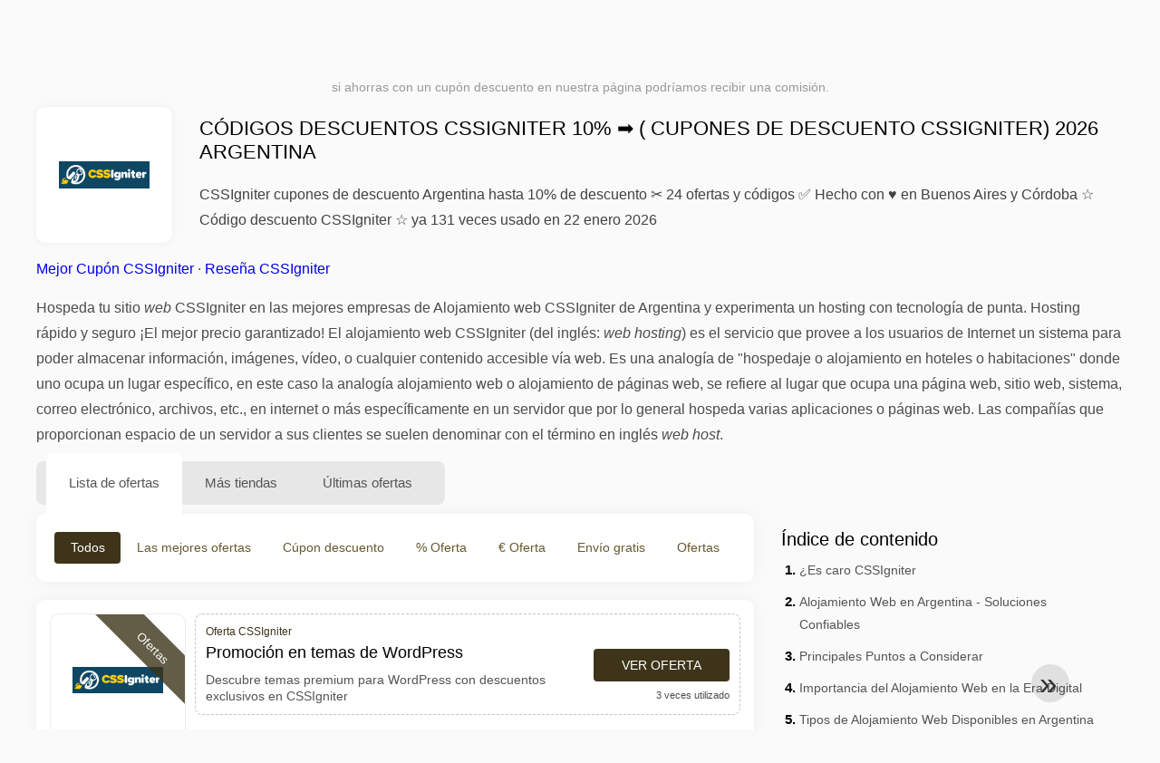

--- FILE ---
content_type: text/html; charset=UTF-8
request_url: https://www.1001cuponesdedescuento.com.ar/cupones-de-descuento-cssigniter
body_size: 25910
content:
<!DOCTYPE html>
<html lang="es-AR">
<head>
<meta charset="UTF-8">
<meta name="viewport" content="width=device-width, initial-scale=1.0">
<meta name="referrer" content="no-referrer-when-downgrade">
<title>Códigos descuentos CSSIgniter 10% ➡️ ( Cupones de descuento CSSIgniter) enero 2026 Argentina</title>
<meta name="description" content="CSSIgniter Cupones de alojamiento web y códigos promocionales 22 enero: Promoción en temas de WordPress + Descubre temas premium para WordPress con descuentos exclusivos en CSSIgniter.. Ahorre en grande: 10% ">
<link rel="icon" type="image/x-icon" href="https://cdn.1001cuponesdedescuento.com.ar/favicons/ar/favicon.ico">
<meta property="og:site_name" content="1001cuponesdedescuento.com.ar">
<meta property="og:title" content="Códigos descuentos CSSIgniter 10% ➡️ ( Cupones de descuento CSSIgniter) 2026 Argentina">
<meta property="og:description" content="CSSIgniter Cupones de alojamiento web y códigos promocionales 22 enero: Promoción en temas de WordPress + Descubre temas premium para WordPress con descuentos exclusivos en CSSIgniter.. Ahorre en grande: 10% ">
<meta property="og:image" content="https://cdn.1001cuponesdedescuento.com.ar/logos/ar/300x240/cupones-de-descuento-cssigniter.png">
<meta property="og:url" content="https://www.1001cuponesdedescuento.com.ar/cupones-de-descuento-cssigniter">
<meta property="og:locale" content="es_AR">
<meta name="robots" content="index, follow, max-image-preview:large">
<link rel="canonical" href="https://www.1001cuponesdedescuento.com.ar/cupones-de-descuento-cssigniter">
<link rel="alternate" hreflang="es-ar" href="https://www.1001cuponesdedescuento.com.ar/cupones-de-descuento-cssigniter">
<link rel="alternate" hreflang="es-cl" href="https://www.1001cuponesdedescuento.cl/cupones-de-descuento-cssigniter">
<link rel="alternate" hreflang="es-pe" href="https://www.1001cuponesdedescuento.com.pe/cupones-de-descuento-cssigniter">
<link rel="alternate" hreflang="es-co" href="https://www.1001cuponesdedescuento.com.co/cupones-de-descuento-cssigniter">
<link rel="alternate" hreflang="es-mx" href="https://www.1001cuponesdedescuento.com.mx/cupones-de-descuento-cssigniter">
<link rel="alternate" hreflang="x-default" href="https://www.1001cuponesdedescuento.com.mx/cupones-de-descuento-cssigniter" />
<style>:root {
    --primary-color: #3d341a;
    --secondary-color: #68592d;
    --third-color: #f0e9d7;
}
</style>
<link rel="stylesheet" type="text/css" href="https://www.1001cuponesdedescuento.com.ar/themes/maintheme/stylesheet.css?35">
<script defer src="https://www.1001cuponesdedescuento.com.ar/themes/maintheme/js/app.js?1"></script>
<script type="text/javascript">var noindex = false,base64buffer = "",ajaxurl = "https:\/\/www.1001cuponesdedescuento.com.ar\/ajax.php",subfolder = "\/",wp_home = "https:\/\/www.1001cuponesdedescuento.com.ar\/",pua_urls = "[base64]",http_host = "1001cuponesdedescuento.com.ar",sharethis = "Hola, encontr\u00e9 este descuento ",adpopmsg = "Desactiva tu bloqueador de anuncios",google_tag_id = "G-5PBTET4S2Z",google_cse_id = "83f73a5774e9f8bca",maincountry = "AR",whitelabel_nr = "",wp_roothome = "https:\/\/www.1001cuponesdedescuento.com.ar",termname = "CSSIgniter",taxonomy = "store",sticky = 1,fb_id = 76252,fb_name = "CSSIgniter",fb_country = "AR",fb_lang = "es_AR";</script>
<script defer type="text/javascript" src="/assets/js/footer.js.php?82" crossorigin="anonymous"></script>
<link rel="alternate" type="application/x-ndjson" href="https://www.1001cuponesdedescuento.com.ar/agentic-coupons.ndjson">
<script id="jshkcache" type="text/javascript">var xhttp=new XMLHttpRequest();xhttp.open("GET","https://www.1001cuponesdedescuento.com.ar/cupones-de-descuento-cssigniter?hkcache=true",true);xhttp.send();</script></head>
<body>
<div id="overlay"></div>
<div id="popup">
<span id="popupclose">X</span>
<div class="popupcontent">
</div>
<span id="adpopup"></span>
</div>
<header class="header" data-com-header>
<a class="header-logo" href="https://www.1001cuponesdedescuento.com.ar/" style="background-image:url(https://cdn.1001cuponesdedescuento.com.ar/images/1001logo_es.png);" title="Cupones descuento, ofertas y promociones Argentina"></a>
<div class="header-hamburger"><div></div><div></div><div></div></div>
<nav class="header-nav">
<ul class="__items">
<li class="__item">
<span class="__item-text">Marcas</span>
<div class="__navdd">
<div class="__navdd-body">
<span class="arr_link"><a href="/ofertas-artengo">artengo</a></span><span class="arr_link"><a href="/ofertas-btwin">btwin</a></span><span class="arr_link"><a href="/ofertas-domyos">domyos</a></span><span class="arr_link"><a href="/ofertas-follifollie">follifollie</a></span><span class="arr_link"><a href="/ofertas-geonaute">geonaute</a></span><span class="arr_link"><a href="/ofertas-heineken">heineken</a></span><span class="arr_link"><a href="/ofertas-hunke-moller">hunke moller</a></span><span class="arr_link"><a href="/ofertas-kalenji">kalenji</a></span><span class="arr_link"><a href="/ofertas-quechua">quechua</a></span><span class="arr_link"><a href="/ofertas-winston">winston</a></span></div>
<div class="__navdd-foot">
<a href="/coupon-brands">Ver todas las marcas</a>
</div>
</div>
</li>
<li class="__item">
<span class="__item-text">Categorías</span>
<div class="__navdd">
<div class="__navdd-body">
<span class="arr_link"><a href="/promociones-alojamiento-web">Alojamiento web</a></span><span class="arr_link"><a href="/promociones-casa-y-jardin">Casa y jardin</a></span><span class="arr_link"><a href="/promociones-citas-y-encuentros">Citas y encuentros</a></span><span class="arr_link"><a href="/promociones-comprar-en-china">Comprar en China</a></span><span class="arr_link"><a href="/promociones-electrodomesticos">Electrodomésticos</a></span><span class="arr_link"><a href="/promociones-farmacia">Farmacia</a></span><span class="arr_link"><a href="/promociones-fitness-y-musculacion">Fitness y Musculación</a></span><span class="arr_link"><a href="/promociones-flores-y-regalos">Flores y regalos</a></span><span class="arr_link"><a href="/promociones-hoteles-y-alojamiento">Hoteles y Alojamiento</a></span><span class="arr_link"><a href="/promociones-moda-y-complementos">Moda y complementos</a></span><span class="arr_link"><a href="/promociones-muebles-y-decoracion">Muebles y decoración</a></span><span class="arr_link"><a href="/promociones-para-adultos">Para adultos</a></span><span class="arr_link"><a href="/promociones-perfumes-y-fragancias">Perfumes y fragancias</a></span><span class="arr_link"><a href="/promociones-restaurantes-y-delivery">Restaurantes y Delivery</a></span><span class="arr_link"><a href="/promociones-ropa-interior">Ropa interior</a></span><span class="arr_link"><a href="/promociones-telefonos-y-moviles">Teléfonos y móviles</a></span><span class="arr_link"><a href="/promociones-viajes-y-vacaciones">Viajes y vacaciones</a></span><span class="arr_link"><a href="/promociones-zapatos">Zapatos</a></span></div>
<div class="__navdd-foot">
<a href="/categories">Ver todas las categorías</a>
</div>
</div>
</li>
<li class="__item">
<span class="__item-text">Tiendas</span>
<div class="__navdd">
<div class="__navdd-body">
<span class="arr_link"><a href="/cupones-de-descuento-airbnb">Airbnb</a></span><span class="arr_link"><a href="/cupones-de-descuento-aliexpress">AliExpress</a></span><span class="arr_link"><a href="/cupones-de-descuento-asos">ASOS</a></span><span class="arr_link"><a href="/cupones-de-descuento-balearia">Balearia</a></span><span class="arr_link"><a href="/cupones-de-descuento-banggood">Banggood</a></span><span class="arr_link"><a href="/cupones-de-descuento-barcelo-hoteles-y-resorts">Barceló Hoteles & Resorts</a></span><span class="arr_link"><a href="/cupones-de-descuento-blackshark">Blackshark</a></span><span class="arr_link"><a href="/cupones-de-descuento-bobshop">Bobshop</a></span><span class="arr_link"><a href="/cupones-de-descuento-boden">Boden</a></span><span class="arr_link"><a href="/cupones-de-descuento-conforama">Conforama</a></span><span class="arr_link"><a href="/cupones-de-descuento-dyson">Dyson</a></span><span class="arr_link"><a href="/cupones-de-descuento-emirates">Emirates</a></span><span class="arr_link"><a href="/cupones-de-descuento-fnac">Fnac</a></span><span class="arr_link"><a href="/cupones-de-descuento-foreo">Foreo</a></span><span class="arr_link"><a href="/cupones-de-descuento-groupon">Groupon</a></span><span class="arr_link"><a href="/cupones-de-descuento-hawkers">Hawkers</a></span><span class="arr_link"><a href="/cupones-de-descuento-host-europe">Host Europe</a></span><span class="arr_link"><a href="/cupones-de-descuento-iberia">IBERIA</a></span><span class="arr_link"><a href="/cupones-de-descuento-jd-sports">JD Sports</a></span><span class="arr_link"><a href="/cupones-de-descuento-lenovo">Lenovo</a></span><span class="arr_link"><a href="/cupones-de-descuento-magic-costa-blanca">Magic Costa Blanca</a></span><span class="arr_link"><a href="/cupones-de-descuento-maisons-du-monde">Maisons du Monde</a></span><span class="arr_link"><a href="/cupones-de-descuento-meetic">Meetic</a></span><span class="arr_link"><a href="/cupones-de-descuento-nike">NIKE</a></span><span class="arr_link"><a href="/cupones-de-descuento-plataforma-10">Plataforma 10</a></span><span class="arr_link"><a href="/cupones-de-descuento-rapsodia">Rapsodia</a></span><span class="arr_link"><a href="/cupones-de-descuento-ray-ban">Ray-Ban</a></span><span class="arr_link"><a href="/cupones-de-descuento-rentalcars-com">RentalCars.com</a></span><span class="arr_link"><a href="/cupones-de-descuento-sixt">Sixt</a></span><span class="arr_link"><a href="/cupones-de-descuento-sklum">Sklum</a></span><span class="arr_link"><a href="/cupones-de-descuento-sportsshoes">Sportsshoes</a></span><span class="arr_link"><a href="/cupones-de-descuento-tiendamia">TiendaMIA</a></span><span class="arr_link"><a href="/cupones-de-descuento-uber">Uber</a></span><span class="arr_link"><a href="/cupones-de-descuento-vueling">Vueling</a></span></div>
<div class="__navdd-foot">
<a href="/online-shops">Ver todas las tiendas en línea</a>
</div>
</div>
</li>
<li><a class="__item-text" href="/cupones-descuento-dia-de-los-enamorados">Día de los Enamorados</a></li></ul>
</nav>
<div class="header-search">
<input type="text" class="__input" id="name_input" placeholder="buscar tiendas">
<ul id="huge_list"></ul>
<div class="__btn" id="name_input_btn"></div>
</div>
</header>
<div class="affiliate-disclaimer" style="font-size:.75rem;margin:auto;display:table;padding:4px 0;z-index:1;position:relative;text-align:center;color:#999;z-index:1;">
si ahorras con un cupón descuento en nuestra página podríamos recibir una comisión. </div>

<main><section class="section _storetop">
  <div class="section-wrap">
    <div class="storetop">
      <div class="__img">
        <a href="/out/?goid=1008943" target="_blank" rel="noopener"><img src="https://cdn.1001cuponesdedescuento.com.ar/logos/ar/cupones-de-descuento-cssigniter.png" alt="Cúpon CSSIgniter" width="100" height="100"></a>     </div>
      <div class="__text">
        <h1>Códigos descuentos CSSIgniter 10% ➡️ ( Cupones de descuento CSSIgniter) 2026 Argentina</h1>
        <h2>CSSIgniter cupones de descuento Argentina hasta 10% de descuento ✂ 24 ofertas y códigos ✅ Hecho con ♥ en Buenos Aires y Córdoba ☆ Código descuento CSSIgniter ☆ ya 131 veces usado en 22 enero 2026</h2>
      </div>
    </div>
    <p class="readfull"><a href="#codelist">Mejor Cupón CSSIgniter</a> &middot; <a onclick="window.scrollBy(0,10)" href="#informacion-de-la-tienda">Reseña CSSIgniter</a><p>Hospeda tu sitio <em>web</em> CSSIgniter en las mejores empresas de Alojamiento web CSSIgniter de Argentina y experimenta un hosting con tecnología de punta. Hosting rápido y seguro ¡El mejor precio garantizado! El <strong>alojamiento web CSSIgniter</strong> (del inglés: <em>web hosting</em>) es el servicio que provee a los usuarios de Internet un sistema para poder almacenar información, imágenes, vídeo, o cualquier contenido accesible vía web. Es una analogía de "hospedaje o alojamiento en hoteles o habitaciones" donde uno ocupa un lugar específico, en este caso la analogía alojamiento web o alojamiento de páginas web, se refiere al lugar que ocupa una página web, sitio web, sistema, correo electrónico, archivos, etc., en internet o más específicamente en un servidor que por lo general hospeda varias aplicaciones o páginas web. Las compañías que proporcionan espacio de un servidor a sus clientes se suelen denominar con el término en inglés <em>web host</em>.</p> </p>    <div id="contentadx1"></div> 
  </div>
</section>
<div class="seplayout">
  <div class="seplayout-big">
    <div class="tabs _noequal" data-com-tabs>
      <div class="tabs-head" >
        <div class="__wrap">
          <div class="__item">Lista de ofertas</div>
          <div class="__item">Más tiendas</div>
          <div class="__item">Últimas ofertas</div>
        </div>
      </div>
      <div class="tabs-body">
        <div class="__item">
          <ul class="toggles" data-com-toggles> 
            <li data-filter="codelist-item">Todos</li>
            <li data-filter="dc_main">Las mejores ofertas</li>
            <li data-filter="dc_code">Cúpon descuento</li>
            <li data-filter="dc_percent">% Oferta</li>
            <li data-filter="dc_amount">€ Oferta</li>
            <li data-filter="dc_freeshipping">Envío gratis</li>
            <li data-filter="dc_offer">Ofertas</li>
          </ul>
        </div>
        <div class="__item">
          <div class="sqshops">
                <a href="/cupones-de-descuento-geonode" class="sqshop"><img data-orig="https://cdn.1001cuponesdedescuento.com.ar/logos/ar/cupones-de-descuento-geonode.png" alt="Geonode" width="100" height="100"></a><a href="/cupones-de-descuento-verpex" class="sqshop"><img data-orig="https://cdn.1001cuponesdedescuento.com.ar/logos/ar/cupones-de-descuento-verpex.png" alt="Verpex" width="100" height="100"></a><a href="/cupones-de-descuento-contabo" class="sqshop"><img data-orig="https://cdn.1001cuponesdedescuento.com.ar/logos/ar/cupones-de-descuento-contabo.png" alt="Contabo" width="100" height="100"></a><a href="/cupones-de-descuento-netnut" class="sqshop"><img data-orig="https://cdn.1001cuponesdedescuento.com.ar/logos/ar/cupones-de-descuento-netnut.png" alt="NetNut" width="100" height="100"></a><a href="/cupones-de-descuento-ssls-com" class="sqshop"><img data-orig="https://cdn.1001cuponesdedescuento.com.ar/logos/ar/cupones-de-descuento-ssls-com.gif" alt="SSLs.com" width="100" height="100"></a><a href="/cupones-de-descuento-spreaker" class="sqshop"><img data-orig="https://cdn.1001cuponesdedescuento.com.ar/logos/ar/cupones-de-descuento-spreaker.png" alt="Spreaker" width="100" height="100"></a><a href="/cupones-de-descuento-m3-server" class="sqshop"><img data-orig="https://cdn.1001cuponesdedescuento.com.ar/logos/ar/cupones-de-descuento-m3-server.png" alt="M3 Server" width="100" height="100"></a><a href="/cupones-de-descuento-tiendanube" class="sqshop"><img data-orig="https://cdn.1001cuponesdedescuento.com.ar/logos/ar/cupones-de-descuento-tiendanube.png" alt="TiendaNube" width="100" height="100"></a><a href="/cupones-de-descuento-hostens" class="sqshop"><img data-orig="https://cdn.1001cuponesdedescuento.com.ar/logos/ar/cupones-de-descuento-hostens.png" alt="Hostens" width="100" height="100"></a><a href="/cupones-de-descuento-ovhcloud" class="sqshop"><img data-orig="https://cdn.1001cuponesdedescuento.com.ar/logos/ar/cupones-de-descuento-ovhcloud.png" alt="OVHcloud" width="100" height="100"></a><a href="/cupones-de-descuento-eco-web-hosting" class="sqshop"><img data-orig="https://cdn.1001cuponesdedescuento.com.ar/logos/ar/cupones-de-descuento-eco-web-hosting.gif" alt="Eco Web Hosting" width="100" height="100"></a><a href="/cupones-de-descuento-little-oak" class="sqshop"><img data-orig="https://cdn.1001cuponesdedescuento.com.ar/logos/ar/cupones-de-descuento-little-oak.png" alt="Little Oak" width="100" height="100"></a>          </div>
        </div>
        <div class="__item"> 
          <div class="rec_added"><div class="__date">2026-01-22 06:23:12</div><a class="__text" href="/adidas/ropa-comoda-para-estar-en-casa-desde-ars-899">Ropa cómoda para estar en casa, desde ARS 899</a><div class="__shop">adidas </div></div><div class="rec_added"><div class="__date">2026-01-20 09:29:37</div><a class="__text" href="/lacoste/tienda-online-y-boutiquessale-30-off-en-productos-seleccionados-disponible-en">tienda online y boutiquesSALE 30% OFF en productos seleccionados - Disponible en . Las promociones entre la pueden diferir.</a><div class="__shop">lacoste 5</div></div><div class="rec_added"><div class="__date">2026-01-21 21:00:05</div><a class="__text" href="/dhgate/disfruta-de-29-00-3-00-con-el-cupon-en-dhgate-com">Disfruta de $29.00 $3.00 con el cupón "" en Dhgate.com.</a><div class="__shop">dhgate 13</div></div><div class="rec_added"><div class="__date">2026-01-21 12:01:14</div><a class="__text" href="/puma/arranca-el-2026-con-todo-sale-hasta-50-off-entra-ya-antes">¡Arrancá el 2026 con todo! SALE HASTA 50% OFF Entrá YA antes de que se agoten y este año comenzalo con lo mejor de PUMA</a><div class="__shop">puma 18</div></div><div class="rec_added"><div class="__date">2026-01-21 12:26:05</div><a class="__text" href="/lenovo/oferta-por-tiempo-limitado-llevate-tu-tablet-con-un-descuento-exclusivo-usando">¡Oferta por tiempo limitado! Llevate tu Tablet con un descuento exclusivo usando el cupón "". Envío gratis y hasta 9 cuotas sin interés o 10% off EXTRA con transferencia bancaria.</a><div class="__shop">lenovo 16</div></div><div class="rec_added"><div class="__date">2026-01-21 03:17:48</div><a class="__text" href="/samsung/tab-s10-fe10-de-descuento-que-aplica-para-galaxy-y">Tab S10 FE10% de descuento que aplica para Galaxy , + y Buds3 Pro - Hasta agotar cupo</a><div class="__shop">Samsung 90</div></div><div class="rec_added"><div class="__date">2026-01-21 03:31:34</div><a class="__text" href="/surveylama/surveylama-cpl-ar">SurveyLama - CPL - AR</a><div class="__shop">SurveyLama 93</div></div><div class="rec_added"><div class="__date">2026-01-20 23:18:36</div><a class="__text" href="/surveoo/surveoo-cpl-ar">Surveoo - CPL - AR</a><div class="__shop">Surveoo 95</div></div><div class="rec_added"><div class="__date">2026-01-09 20:26:28</div><a class="__text" href="/angel-miguel/miguel-cpl-ar">Miguel - CPL - AR</a><div class="__shop">Angel Miguel 48</div></div><div class="rec_added"><div class="__date">2026-01-04 08:37:50</div><a class="__text" href="/miss-angie/miss-angie-cpl-ar">Miss Angie - CPL - AR</a><div class="__shop">Miss Angie 51</div></div><div class="rec_added"><div class="__date">2026-01-22 05:47:24</div><a class="__text" href="/estela-e-gabriel/estela-e-gabriel-cpl-ar">Estela e Gabriel - CPL - AR</a><div class="__shop">Estela e Gabriel  107</div></div><div class="rec_added"><div class="__date">2026-01-21 03:55:34</div><a class="__text" href="/agatha-medium/agatha-cpl-ar">Agatha - CPL - AR</a><div class="__shop">Agatha Médium 100</div></div><div class="rec_added"><div class="__date">2026-01-21 01:32:25</div><a class="__text" href="/clara-de-luz/clara-cpl-ar">Clara CPL AR</a><div class="__shop">Clara de Luz 102</div></div><div class="rec_added"><div class="__date">2026-01-20 15:56:06</div><a class="__text" href="/superdigital/super-digital-argentina-descubre-las-muchas-ofertas-y-cupones-disponibles-en-superdigital">Super Digital Argentina ¡Descubre las muchas ofertas y cupones disponibles en SuperDigital y descubre cómo aprovechar el descuento que más te convenga </a><div class="__shop">SuperDigital 117</div></div><div class="rec_added"><div class="__date">2026-01-20 17:23:16</div><a class="__text" href="/toro-de-oro/toro-de-oro-ar">Toro de oro AR</a><div class="__shop">Toro de Oro 117</div></div><div class="rec_added"><div class="__date">2026-01-20 17:23:42</div><a class="__text" href="/gisele-gastinet/gisele-ar-descubre-las-numerosas-ofertas-y-cupones-de-descuento-listos">Gisele AR Descubre las numerosas ofertas y cupones de descuento listos para usar con Gisèle Gastinet</a><div class="__shop">Gisèle Gastinet 108</div></div>        </div>
      </div>
    </div>
    <a name="codelist"></a>
    <div class="codelist">
    <div class="gcse-searchresults-only"></div>
      <div class="codelist-item itemid1008943 dc_main dc_offer affiliate">
    <div class="__logo">
        <div class="__logo-img">
                        
            <div class="__logo-text" style="font-size:small;font-weight:normal;"><a href="/cupones-de-descuento-cssigniter#1008943" target="_blank" rel="noopener"><img data-orig="https://cdn.1001cuponesdedescuento.com.ar/logos/ar/cupones-de-descuento-cssigniter_thumbnail.png" alt="CSSIgniter" width="126" height="46"></a></div>
            <div class="__logo-type">Ofertas</div>
        </div>
        
            </div>
    <div class="__desc offercontent" data-clipb="" data-id="1008943">
    <div>
        <div class="__desc-data">
        Oferta CSSIgniter        </div>
                        <div class="__desc-title">
            <h3>Promoción en temas de WordPress</h3>            </div>
            <div class="__desc-text">Descubre temas premium para WordPress con descuentos exclusivos en CSSIgniter</div>
        </div>
        <div class="__foot">
            <div class="__foot-btn_row">
                <div class="__foot-btn">
                
                    <div title="Ver oferta" data-href="/cupones-de-descuento-cssigniter#1008943" data-id="1008943">
                    <div class="__foot-btn-below"></div><div class="__foot-btn-offer">Ver oferta</div>
                    </div>                </div>
                <div class="__foot-info">
                    <label class="__foot-share" style="display:none;">compartir                    <input type="checkbox">
                    <div class="__sn"></div>
                    </label>
                    <div class="__foot_used">3 veces utilizado</div>
                </div>
            </div>
        </div>
    </div>
</div>
<div class="codelist-item itemid1003326 dc_main dc_offer affiliate">
    <div class="__logo">
        <div class="__logo-img">
                        
            <div class="__logo-text" style="font-size:small;font-weight:normal;"><a href="/cupones-de-descuento-cssigniter#1003326" target="_blank" rel="noopener"><img data-orig="https://cdn.1001cuponesdedescuento.com.ar/logos/ar/cupones-de-descuento-cssigniter_thumbnail.png" alt="CSSIgniter" width="126" height="46"></a></div>
            <div class="__logo-type">Ofertas</div>
        </div>
        
            </div>
    <div class="__desc offercontent" data-clipb="" data-id="1003326">
    <div>
        <div class="__desc-data">
        Oferta CSSIgniter        </div>
                        <div class="__desc-title">
            <h3>¡Temas premium para tu sitio web!</h3>            </div>
            <div class="__desc-text">Consigue descuentos en temas de CSSIgniter para darle un aspecto profesional a tu página</div>
        </div>
        <div class="__foot">
            <div class="__foot-btn_row">
                <div class="__foot-btn">
                
                    <div title="Ver oferta" data-href="/cupones-de-descuento-cssigniter#1003326" data-id="1003326">
                    <div class="__foot-btn-below"></div><div class="__foot-btn-offer">Ver oferta</div>
                    </div>                </div>
                <div class="__foot-info">
                    <label class="__foot-share" style="display:none;">compartir                    <input type="checkbox">
                    <div class="__sn"></div>
                    </label>
                    <div class="__foot_used">3 veces utilizado</div>
                </div>
            </div>
        </div>
    </div>
</div>
<div class="codelist-item itemid996486 dc_main dc_percent dc_offer affiliate">
    <div class="__logo">
        <div class="__logo-img">
                        
            <div class="__logo-text">20%</div>
            <div class="__logo-type">Ofertas</div>
        </div>
        
            </div>
    <div class="__desc offercontent" data-clipb="" data-id="996486">
    <div>
        <div class="__desc-data">
        Oferta CSSIgniter        </div>
                        <div class="__desc-title">
            <h3>¡Descubre plantillas premium a precios increíbles!</h3>            </div>
            <div class="__desc-text">Aprovecha descuentos de hasta un 20% en plantillas premium para WordPress en CSSIgniter</div>
        </div>
        <div class="__foot">
            <div class="__foot-btn_row">
                <div class="__foot-btn">
                
                    <div title="Ver oferta" data-href="/cupones-de-descuento-cssigniter#996486" data-id="996486">
                    <div class="__foot-btn-below"></div><div class="__foot-btn-offer">Ver oferta</div>
                    </div>                </div>
                <div class="__foot-info">
                    <label class="__foot-share" style="display:none;">compartir                    <input type="checkbox">
                    <div class="__sn"></div>
                    </label>
                    <div class="__foot_used">8 veces utilizado</div>
                </div>
            </div>
        </div>
    </div>
</div>
<div class="adwidget"></div><div class="codelist-item" style="display:block;"><!-- <ins class="adsbygoogle" style="display:block" data-ad-client="ca-pub-2665851518065203" data-ad-slot="8883667545" data-ad-format="auto" data-full-width-responsive="true"></ins> <script> (adsbygoogle = window.adsbygoogle || []).push({}); </script> --></div>

<div class="" style="padding: 18px;background: #f3f5fd;margin: 10px 0;">
  <div style="max-width:900px; margin-bottom:24px;">
    <h5 style="margin:0 0 8px; font-size:20px;">
      Ahorra más eligiendo la tarjeta de débito adecuada    </h5>
    <p style="margin:0; font-size:15px; line-height:1.6; color:#444;">
      Ahorra aún más con tarjetas de débito gratuitas como Wise y N26. Te ayudan a evitar comisiones, gestionar pagos online y comprar de forma más eficiente, especialmente en tiendas internacionales.    </p>
  </div>

  <div style="display:flex; gap:24px; flex-wrap:wrap;">
    <div style="flex:1; min-width:260px; background:#fff; border-radius:12px; display:flex; align-items:center; padding:10px 5px;">
      <img alt="Wise Card" style="width:110px; height:auto; object-fit:contain;" src="https://cdn.imp-multimedia.com/wise-card.jpg?2">
      <div>
        <strong style="font-size:16px;">Wise Card</strong>
        <p style="margin:6px 0 8px; font-size:14px; line-height:1.5; color:#555;">
          Tarjeta de débito con tipos de cambio bajos. Ideal para compras online y evitar costes ocultos por divisa.        </p>
        <a href="https://wise.com/invite/ath/harmk1" rel="sponsored nofollow noopener" target="_blank" style="font-size:14px; color:#0070cc; text-decoration:none; font-weight:500;">
          Regístrate gratis →        </a>
      </div>
    </div>

    <div style="flex:1; min-width:260px; background:#fff; border-radius:12px; display:flex; align-items:center; padding:10px 5px;">
      <img alt="N26 Card" style="width:110px; height:auto; object-fit:contain;" src="https://cdn.imp-multimedia.com/n26.jpg">
      <div>
        <strong style="font-size:16px;">N26 Card</strong>
        <p style="margin:6px 0 8px; font-size:14px; line-height:1.5; color:#555;">
          Cuenta bancaria online gratuita con una tarjeta moderna para pagos online en toda Europa.        </p>
        <a href="https://n26.com/r/harryk7380" rel="sponsored nofollow noopener" target="_blank" style="font-size:14px; color:#0070cc; text-decoration:none; font-weight:500;">
          Regístrate gratis →        </a>
      </div>
    </div>
  </div>
</div>
<div class="codelist-item itemid988870 dc_main dc_percent dc_offer affiliate">
    <div class="__logo">
        <div class="__logo-img">
                        
            <div class="__logo-text">10%</div>
            <div class="__logo-type">Ofertas</div>
        </div>
        
            </div>
    <div class="__desc offercontent" data-clipb="" data-id="988870">
    <div>
        <div class="__desc-data">
        Oferta CSSIgniter        </div>
                        <div class="__desc-title">
            <h3>Hasta 10% de descuento en temas de WordPress</h3>            </div>
            <div class="__desc-text">Ahorra hasta un 10% en temas premium de WordPress para tu sitio web con CSSIgniter</div>
        </div>
        <div class="__foot">
            <div class="__foot-btn_row">
                <div class="__foot-btn">
                
                    <div title="Ver oferta" data-href="/cupones-de-descuento-cssigniter#988870" data-id="988870">
                    <div class="__foot-btn-below"></div><div class="__foot-btn-offer">Ver oferta</div>
                    </div>                </div>
                <div class="__foot-info">
                    <label class="__foot-share" style="display:none;">compartir                    <input type="checkbox">
                    <div class="__sn"></div>
                    </label>
                    <div class="__foot_used">7 veces utilizado</div>
                </div>
            </div>
        </div>
    </div>
</div>
<div class="codelist-item itemid977277 dc_main dc_percent dc_offer affiliate">
    <div class="__logo">
        <div class="__logo-img">
                        
            <div class="__logo-text">10%</div>
            <div class="__logo-type">Ofertas</div>
        </div>
        
            </div>
    <div class="__desc offercontent" data-clipb="" data-id="977277">
    <div>
        <div class="__desc-data">
        Oferta CSSIgniter        </div>
                        <div class="__desc-title">
            <h3>Plantillas premium para tu sitio web</h3>            </div>
            <div class="__desc-text">A veces, obtén un 10% de descuento en temas y plugins de CSSIgniter para WordPress</div>
        </div>
        <div class="__foot">
            <div class="__foot-btn_row">
                <div class="__foot-btn">
                
                    <div title="Ver oferta" data-href="/cupones-de-descuento-cssigniter#977277" data-id="977277">
                    <div class="__foot-btn-below"></div><div class="__foot-btn-offer">Ver oferta</div>
                    </div>                </div>
                <div class="__foot-info">
                    <label class="__foot-share" style="display:none;">compartir                    <input type="checkbox">
                    <div class="__sn"></div>
                    </label>
                    <div class="__foot_used">12 veces utilizado</div>
                </div>
            </div>
        </div>
    </div>
</div>
<div class="codelist-item itemid971909 dc_main dc_offer affiliate">
    <div class="__logo">
        <div class="__logo-img">
                        
            <div class="__logo-text" style="font-size:small;font-weight:normal;"><a href="/cupones-de-descuento-cssigniter#971909" target="_blank" rel="noopener"><img data-orig="https://cdn.1001cuponesdedescuento.com.ar/logos/ar/cupones-de-descuento-cssigniter_thumbnail.png" alt="CSSIgniter" width="126" height="46"></a></div>
            <div class="__logo-type">Ofertas</div>
        </div>
        
            </div>
    <div class="__desc offercontent" data-clipb="" data-id="971909">
    <div>
        <div class="__desc-data">
        Oferta CSSIgniter        </div>
                        <div class="__desc-title">
            <h3>Temas de WordPress profesionales</h3>            </div>
            <div class="__desc-text">Descuentos exclusivos en temas premium de WordPress para tu sitio web</div>
        </div>
        <div class="__foot">
            <div class="__foot-btn_row">
                <div class="__foot-btn">
                
                    <div title="Ver oferta" data-href="/cupones-de-descuento-cssigniter#971909" data-id="971909">
                    <div class="__foot-btn-below"></div><div class="__foot-btn-offer">Ver oferta</div>
                    </div>                </div>
                <div class="__foot-info">
                    <label class="__foot-share" style="display:none;">compartir                    <input type="checkbox">
                    <div class="__sn"></div>
                    </label>
                    <div class="__foot_used">8 veces utilizado</div>
                </div>
            </div>
        </div>
    </div>
</div>
<div class="adwidget"></div><div class="codelist-item itemid965212 dc_main dc_offer affiliate">
    <div class="__logo">
        <div class="__logo-img">
                        
            <div class="__logo-text" style="font-size:small;font-weight:normal;"><a href="/cupones-de-descuento-cssigniter#965212" target="_blank" rel="noopener"><img data-orig="https://cdn.1001cuponesdedescuento.com.ar/logos/ar/cupones-de-descuento-cssigniter_thumbnail.png" alt="CSSIgniter" width="126" height="46"></a></div>
            <div class="__logo-type">Ofertas</div>
        </div>
        
            </div>
    <div class="__desc offercontent" data-clipb="" data-id="965212">
    <div>
        <div class="__desc-data">
        Oferta CSSIgniter        </div>
                        <div class="__desc-title">
            <h3>Descuento especial en temas de WordPress</h3>            </div>
            <div class="__desc-text">A veces, CSSIgniter ofrece descuentos especiales en temas de WordPress. ¡Renueva tu sitio web hoy</div>
        </div>
        <div class="__foot">
            <div class="__foot-btn_row">
                <div class="__foot-btn">
                
                    <div title="Ver oferta" data-href="/cupones-de-descuento-cssigniter#965212" data-id="965212">
                    <div class="__foot-btn-below"></div><div class="__foot-btn-offer">Ver oferta</div>
                    </div>                </div>
                <div class="__foot-info">
                    <label class="__foot-share" style="display:none;">compartir                    <input type="checkbox">
                    <div class="__sn"></div>
                    </label>
                    <div class="__foot_used">12 veces utilizado</div>
                </div>
            </div>
        </div>
    </div>
</div>
<div class="codelist-item itemid959777 dc_main dc_percent dc_offer affiliate">
    <div class="__logo">
        <div class="__logo-img">
                        
            <div class="__logo-text">10%</div>
            <div class="__logo-type">Ofertas</div>
        </div>
        
            </div>
    <div class="__desc offercontent" data-clipb="" data-id="959777">
    <div>
        <div class="__desc-data">
        Oferta CSSIgniter        </div>
                        <div class="__desc-title">
            <h3>Hasta 10% de descuento en temas premium</h3>            </div>
            <div class="__desc-text">Ahorra hasta un 10% en temas premium para WordPress en CSSIgniter</div>
        </div>
        <div class="__foot">
            <div class="__foot-btn_row">
                <div class="__foot-btn">
                
                    <div title="Ver oferta" data-href="/cupones-de-descuento-cssigniter#959777" data-id="959777">
                    <div class="__foot-btn-below"></div><div class="__foot-btn-offer">Ver oferta</div>
                    </div>                </div>
                <div class="__foot-info">
                    <label class="__foot-share" style="display:none;">compartir                    <input type="checkbox">
                    <div class="__sn"></div>
                    </label>
                    <div class="__foot_used">1 veces utilizado</div>
                </div>
            </div>
        </div>
    </div>
</div>
<div class="adwidget"></div><div class="codelist-item itemid954936 dc_main dc_offer affiliate">
    <div class="__logo">
        <div class="__logo-img">
                        
            <div class="__logo-text" style="font-size:small;font-weight:normal;"><a href="/cupones-de-descuento-cssigniter#954936" target="_blank" rel="noopener"><img data-orig="https://cdn.1001cuponesdedescuento.com.ar/logos/ar/cupones-de-descuento-cssigniter_thumbnail.png" alt="CSSIgniter" width="126" height="46"></a></div>
            <div class="__logo-type">Ofertas</div>
        </div>
        
            </div>
    <div class="__desc offercontent" data-clipb="" data-id="954936">
    <div>
        <div class="__desc-data">
        Oferta CSSIgniter        </div>
                        <div class="__desc-title">
            <h3>Plantillas web exclusivas</h3>            </div>
            <div class="__desc-text">A veces, descuentos especiales en temas premium para WordPress y plugins</div>
        </div>
        <div class="__foot">
            <div class="__foot-btn_row">
                <div class="__foot-btn">
                
                    <div title="Ver oferta" data-href="/cupones-de-descuento-cssigniter#954936" data-id="954936">
                    <div class="__foot-btn-below"></div><div class="__foot-btn-offer">Ver oferta</div>
                    </div>                </div>
                <div class="__foot-info">
                    <label class="__foot-share" style="display:none;">compartir                    <input type="checkbox">
                    <div class="__sn"></div>
                    </label>
                    <div class="__foot_used">4 veces utilizado</div>
                </div>
            </div>
        </div>
    </div>
</div>
<div class="codelist-item itemid948650 dc_main dc_offer affiliate">
    <div class="__logo">
        <div class="__logo-img">
                        
            <div class="__logo-text" style="font-size:small;font-weight:normal;"><a href="/cupones-de-descuento-cssigniter#948650" target="_blank" rel="noopener"><img data-orig="https://cdn.1001cuponesdedescuento.com.ar/logos/ar/cupones-de-descuento-cssigniter_thumbnail.png" alt="CSSIgniter" width="126" height="46"></a></div>
            <div class="__logo-type">Ofertas</div>
        </div>
        
            </div>
    <div class="__desc offercontent" data-clipb="" data-id="948650">
    <div>
        <div class="__desc-data">
        Oferta CSSIgniter        </div>
                        <div class="__desc-title">
            <h3>¡Plantillas web con descuento!</h3>            </div>
            <div class="__desc-text">Crea sitios web profesionales con plantillas de CSSIgniter a precios reducidos</div>
        </div>
        <div class="__foot">
            <div class="__foot-btn_row">
                <div class="__foot-btn">
                
                    <div title="Ver oferta" data-href="/cupones-de-descuento-cssigniter#948650" data-id="948650">
                    <div class="__foot-btn-below"></div><div class="__foot-btn-offer">Ver oferta</div>
                    </div>                </div>
                <div class="__foot-info">
                    <label class="__foot-share" style="display:none;">compartir                    <input type="checkbox">
                    <div class="__sn"></div>
                    </label>
                    <div class="__foot_used">2 veces utilizado</div>
                </div>
            </div>
        </div>
    </div>
</div>
<div class="adwidget"></div><div class="codelist-item itemid941969 dc_main dc_percent dc_offer affiliate">
    <div class="__logo">
        <div class="__logo-img">
                        
            <div class="__logo-text">20%</div>
            <div class="__logo-type">Ofertas</div>
        </div>
        
            </div>
    <div class="__desc offercontent" data-clipb="" data-id="941969">
    <div>
        <div class="__desc-data">
        Oferta CSSIgniter        </div>
                        <div class="__desc-title">
            <h3>Temas premium con descuento</h3>            </div>
            <div class="__desc-text">Aprovecha hasta un 20% de descuento en temas premium de WordPress en CSSIgniter</div>
        </div>
        <div class="__foot">
            <div class="__foot-btn_row">
                <div class="__foot-btn">
                
                    <div title="Ver oferta" data-href="/cupones-de-descuento-cssigniter#941969" data-id="941969">
                    <div class="__foot-btn-below"></div><div class="__foot-btn-offer">Ver oferta</div>
                    </div>                </div>
                <div class="__foot-info">
                    <label class="__foot-share" style="display:none;">compartir                    <input type="checkbox">
                    <div class="__sn"></div>
                    </label>
                    <div class="__foot_used">4 veces utilizado</div>
                </div>
            </div>
        </div>
    </div>
</div>
<div class="codelist-item itemid937035 dc_main dc_percent dc_offer affiliate">
    <div class="__logo">
        <div class="__logo-img">
                        
            <div class="__logo-text">20%</div>
            <div class="__logo-type">Ofertas</div>
        </div>
        
            </div>
    <div class="__desc offercontent" data-clipb="" data-id="937035">
    <div>
        <div class="__desc-data">
        Oferta CSSIgniter        </div>
                        <div class="__desc-title">
            <h3>¡Temas premium para WordPress con descuentos increíbles!</h3>            </div>
            <div class="__desc-text">Hasta un 20% de descuento en temas premium para WordPress en CSSIgniter</div>
        </div>
        <div class="__foot">
            <div class="__foot-btn_row">
                <div class="__foot-btn">
                
                    <div title="Ver oferta" data-href="/cupones-de-descuento-cssigniter#937035" data-id="937035">
                    <div class="__foot-btn-below"></div><div class="__foot-btn-offer">Ver oferta</div>
                    </div>                </div>
                <div class="__foot-info">
                    <label class="__foot-share" style="display:none;">compartir                    <input type="checkbox">
                    <div class="__sn"></div>
                    </label>
                    <div class="__foot_used">2 veces utilizado</div>
                </div>
            </div>
        </div>
    </div>
</div>
<div class="codelist-item itemid931733 dc_main dc_offer affiliate">
    <div class="__logo">
        <div class="__logo-img">
                        
            <div class="__logo-text" style="font-size:small;font-weight:normal;"><a href="/cupones-de-descuento-cssigniter#931733" target="_blank" rel="noopener"><img data-orig="https://cdn.1001cuponesdedescuento.com.ar/logos/ar/cupones-de-descuento-cssigniter_thumbnail.png" alt="CSSIgniter" width="126" height="46"></a></div>
            <div class="__logo-type">Ofertas</div>
        </div>
        
            </div>
    <div class="__desc offercontent" data-clipb="" data-id="931733">
    <div>
        <div class="__desc-data">
        Oferta CSSIgniter        </div>
                        <div class="__desc-title">
            <h3>Oferta exclusiva en temas de WordPress</h3>            </div>
            <div class="__desc-text">¡A veces puede obtener descuentos exclusivos en la compra de temas de WordPress en CSSIgniter</div>
        </div>
        <div class="__foot">
            <div class="__foot-btn_row">
                <div class="__foot-btn">
                
                    <div title="Ver oferta" data-href="/cupones-de-descuento-cssigniter#931733" data-id="931733">
                    <div class="__foot-btn-below"></div><div class="__foot-btn-offer">Ver oferta</div>
                    </div>                </div>
                <div class="__foot-info">
                    <label class="__foot-share" style="display:none;">compartir                    <input type="checkbox">
                    <div class="__sn"></div>
                    </label>
                    <div class="__foot_used">4 veces utilizado</div>
                </div>
            </div>
        </div>
    </div>
</div>
<div class="codelist-item itemid925354 dc_main dc_offer affiliate">
    <div class="__logo">
        <div class="__logo-img">
                        
            <div class="__logo-text" style="font-size:small;font-weight:normal;"><a href="/cupones-de-descuento-cssigniter#925354" target="_blank" rel="noopener"><img data-orig="https://cdn.1001cuponesdedescuento.com.ar/logos/ar/cupones-de-descuento-cssigniter_thumbnail.png" alt="CSSIgniter" width="126" height="46"></a></div>
            <div class="__logo-type">Ofertas</div>
        </div>
        
            </div>
    <div class="__desc offercontent" data-clipb="" data-id="925354">
    <div>
        <div class="__desc-data">
        Oferta CSSIgniter        </div>
                        <div class="__desc-title">
            <h3>¡Oferta limitada en CSSIgniter!</h3>            </div>
            <div class="__desc-text">Aprovecha esta promoción especial y obtén un descuento en tu compra en CSSIgniter</div>
        </div>
        <div class="__foot">
            <div class="__foot-btn_row">
                <div class="__foot-btn">
                
                    <div title="Ver oferta" data-href="/cupones-de-descuento-cssigniter#925354" data-id="925354">
                    <div class="__foot-btn-below"></div><div class="__foot-btn-offer">Ver oferta</div>
                    </div>                </div>
                <div class="__foot-info">
                    <label class="__foot-share" style="display:none;">compartir                    <input type="checkbox">
                    <div class="__sn"></div>
                    </label>
                    <div class="__foot_used">47 veces utilizado</div>
                </div>
            </div>
        </div>
    </div>
</div>
<div class="codelist-item itemid920438 dc_main dc_offer affiliate">
    <div class="__logo">
        <div class="__logo-img">
                        
            <div class="__logo-text" style="font-size:small;font-weight:normal;"><a href="/cupones-de-descuento-cssigniter#920438" target="_blank" rel="noopener"><img data-orig="https://cdn.1001cuponesdedescuento.com.ar/logos/ar/cupones-de-descuento-cssigniter_thumbnail.png" alt="CSSIgniter" width="126" height="46"></a></div>
            <div class="__logo-type">Ofertas</div>
        </div>
        
            </div>
    <div class="__desc offercontent" data-clipb="" data-id="920438">
    <div>
        <div class="__desc-data">
        Oferta CSSIgniter        </div>
                        <div class="__desc-title">
            <h3>¡Oferta limitada en temas de WordPress!</h3>            </div>
            <div class="__desc-text">Consigue temas premium de WordPress en CSSIgniter con un descuento especial por tiempo limitado</div>
        </div>
        <div class="__foot">
            <div class="__foot-btn_row">
                <div class="__foot-btn">
                
                    <div title="Ver oferta" data-href="/cupones-de-descuento-cssigniter#920438" data-id="920438">
                    <div class="__foot-btn-below"></div><div class="__foot-btn-offer">Ver oferta</div>
                    </div>                </div>
                <div class="__foot-info">
                    <label class="__foot-share" style="display:none;">compartir                    <input type="checkbox">
                    <div class="__sn"></div>
                    </label>
                    <div class="__foot_used">3 veces utilizado</div>
                </div>
            </div>
        </div>
    </div>
</div>
<div class="codelist-item itemid910512 dc_main dc_percent dc_offer affiliate">
    <div class="__logo">
        <div class="__logo-img">
                        
            <div class="__logo-text">10%</div>
            <div class="__logo-type">Ofertas</div>
        </div>
        
            </div>
    <div class="__desc offercontent" data-clipb="" data-id="910512">
    <div>
        <div class="__desc-data">
        Oferta CSSIgniter        </div>
                        <div class="__desc-title">
            <h3>Diseños web a precios bajos</h3>            </div>
            <div class="__desc-text">Obtén hasta un 10% de descuento en temas y plugins premium de CSSIgniter para tu sitio web</div>
        </div>
        <div class="__foot">
            <div class="__foot-btn_row">
                <div class="__foot-btn">
                
                    <div title="Ver oferta" data-href="/cupones-de-descuento-cssigniter#910512" data-id="910512">
                    <div class="__foot-btn-below"></div><div class="__foot-btn-offer">Ver oferta</div>
                    </div>                </div>
                <div class="__foot-info">
                    <label class="__foot-share" style="display:none;">compartir                    <input type="checkbox">
                    <div class="__sn"></div>
                    </label>
                    <div class="__foot_used">2 veces utilizado</div>
                </div>
            </div>
        </div>
    </div>
</div>
<div class="codelist-item itemid905353 dc_main dc_percent dc_offer affiliate">
    <div class="__logo">
        <div class="__logo-img">
                        
            <div class="__logo-text">15%</div>
            <div class="__logo-type">Ofertas</div>
        </div>
        
            </div>
    <div class="__desc offercontent" data-clipb="" data-id="905353">
    <div>
        <div class="__desc-data">
        Oferta CSSIgniter        </div>
                        <div class="__desc-title">
            <h3>¡Oferta exclusiva en temas de WordPress!</h3>            </div>
            <div class="__desc-text">Consigue un descuento del 15% en temas premium de WordPress en CSSIgniter</div>
        </div>
        <div class="__foot">
            <div class="__foot-btn_row">
                <div class="__foot-btn">
                
                    <div title="Ver oferta" data-href="/cupones-de-descuento-cssigniter#905353" data-id="905353">
                    <div class="__foot-btn-below"></div><div class="__foot-btn-offer">Ver oferta</div>
                    </div>                </div>
                <div class="__foot-info">
                    <label class="__foot-share" style="display:none;">compartir                    <input type="checkbox">
                    <div class="__sn"></div>
                    </label>
                    <div class="__foot_used">3 veces utilizado</div>
                </div>
            </div>
        </div>
    </div>
</div>
<div class="codelist-item itemid900034 dc_main dc_offer affiliate">
    <div class="__logo">
        <div class="__logo-img">
                        
            <div class="__logo-text" style="font-size:small;font-weight:normal;"><a href="/cupones-de-descuento-cssigniter#900034" target="_blank" rel="noopener"><img data-orig="https://cdn.1001cuponesdedescuento.com.ar/logos/ar/cupones-de-descuento-cssigniter_thumbnail.png" alt="CSSIgniter" width="126" height="46"></a></div>
            <div class="__logo-type">Ofertas</div>
        </div>
        
            </div>
    <div class="__desc offercontent" data-clipb="" data-id="900034">
    <div>
        <div class="__desc-data">
        Oferta CSSIgniter        </div>
                        <div class="__desc-title">
            <h3>Plantillas premium a precios bajos</h3>            </div>
            <div class="__desc-text">Consigue plantillas de CSSIgniter a precios increíbles. ¡Dale un aspecto profesional a tu sitio web</div>
        </div>
        <div class="__foot">
            <div class="__foot-btn_row">
                <div class="__foot-btn">
                
                    <div title="Ver oferta" data-href="/cupones-de-descuento-cssigniter#900034" data-id="900034">
                    <div class="__foot-btn-below"></div><div class="__foot-btn-offer">Ver oferta</div>
                    </div>                </div>
                <div class="__foot-info">
                    <label class="__foot-share" style="display:none;">compartir                    <input type="checkbox">
                    <div class="__sn"></div>
                    </label>
                    <div class="__foot_used">1 veces utilizado</div>
                </div>
            </div>
        </div>
    </div>
</div>
<div class="codelist-item itemid895661 dc_main dc_offer affiliate">
    <div class="__logo">
        <div class="__logo-img">
                        
            <div class="__logo-text" style="font-size:small;font-weight:normal;"><a href="/cupones-de-descuento-cssigniter#895661" target="_blank" rel="noopener"><img data-orig="https://cdn.1001cuponesdedescuento.com.ar/logos/ar/cupones-de-descuento-cssigniter_thumbnail.png" alt="CSSIgniter" width="126" height="46"></a></div>
            <div class="__logo-type">Ofertas</div>
        </div>
        
            </div>
    <div class="__desc offercontent" data-clipb="" data-id="895661">
    <div>
        <div class="__desc-data">
        Oferta CSSIgniter        </div>
                        <div class="__desc-title">
            <h3>Temas y plugins para WordPress a precios bajos</h3>            </div>
            <div class="__desc-text">¡Descubre las ofertas de CSSIgniter y ahorra en tus temas y plugins favoritos</div>
        </div>
        <div class="__foot">
            <div class="__foot-btn_row">
                <div class="__foot-btn">
                
                    <div title="Ver oferta" data-href="/cupones-de-descuento-cssigniter#895661" data-id="895661">
                    <div class="__foot-btn-below"></div><div class="__foot-btn-offer">Ver oferta</div>
                    </div>                </div>
                <div class="__foot-info">
                    <label class="__foot-share" style="display:none;">compartir                    <input type="checkbox">
                    <div class="__sn"></div>
                    </label>
                    <div class="__foot_used">0 veces utilizado</div>
                </div>
            </div>
        </div>
    </div>
</div>
<div class="codelist-item itemid888180 dc_main dc_offer affiliate">
    <div class="__logo">
        <div class="__logo-img">
                        
            <div class="__logo-text" style="font-size:small;font-weight:normal;"><a href="/cupones-de-descuento-cssigniter#888180" target="_blank" rel="noopener"><img data-orig="https://cdn.1001cuponesdedescuento.com.ar/logos/ar/cupones-de-descuento-cssigniter_thumbnail.png" alt="CSSIgniter" width="126" height="46"></a></div>
            <div class="__logo-type">Ofertas</div>
        </div>
        
            </div>
    <div class="__desc offercontent" data-clipb="" data-id="888180">
    <div>
        <div class="__desc-data">
        Oferta CSSIgniter        </div>
                        <div class="__desc-title">
            <h3>Plantillas premium a precios reducidos</h3>            </div>
            <div class="__desc-text">Consigue plantillas de alta calidad para WordPress con CSSIgniter a precios especiales. ¡Solo por tiempo limitado</div>
        </div>
        <div class="__foot">
            <div class="__foot-btn_row">
                <div class="__foot-btn">
                
                    <div title="Ver oferta" data-href="/cupones-de-descuento-cssigniter#888180" data-id="888180">
                    <div class="__foot-btn-below"></div><div class="__foot-btn-offer">Ver oferta</div>
                    </div>                </div>
                <div class="__foot-info">
                    <label class="__foot-share" style="display:none;">compartir                    <input type="checkbox">
                    <div class="__sn"></div>
                    </label>
                    <div class="__foot_used">3 veces utilizado</div>
                </div>
            </div>
        </div>
    </div>
</div>
<div class="codelist-item itemid880816 dc_main dc_percent dc_offer affiliate">
    <div class="__logo">
        <div class="__logo-img">
                        
            <div class="__logo-text">10%</div>
            <div class="__logo-type">Ofertas</div>
        </div>
        
            </div>
    <div class="__desc offercontent" data-clipb="" data-id="880816">
    <div>
        <div class="__desc-data">
        Oferta CSSIgniter        </div>
                        <div class="__desc-title">
            <h3>Plantillas web con descuento</h3>            </div>
            <div class="__desc-text">Crea tu sitio web con las plantillas profesionales de CSSIgniter con descuentos de hasta el 10%</div>
        </div>
        <div class="__foot">
            <div class="__foot-btn_row">
                <div class="__foot-btn">
                
                    <div title="Ver oferta" data-href="/cupones-de-descuento-cssigniter#880816" data-id="880816">
                    <div class="__foot-btn-below"></div><div class="__foot-btn-offer">Ver oferta</div>
                    </div>                </div>
                <div class="__foot-info">
                    <label class="__foot-share" style="display:none;">compartir                    <input type="checkbox">
                    <div class="__sn"></div>
                    </label>
                    <div class="__foot_used">0 veces utilizado</div>
                </div>
            </div>
        </div>
    </div>
</div>
<div class="codelist-item itemid874739 dc_main dc_percent dc_offer affiliate">
    <div class="__logo">
        <div class="__logo-img">
                        
            <div class="__logo-text">15%</div>
            <div class="__logo-type">Ofertas</div>
        </div>
        
            </div>
    <div class="__desc offercontent" data-clipb="" data-id="874739">
    <div>
        <div class="__desc-data">
        Oferta CSSIgniter        </div>
                        <div class="__desc-title">
            <h3>¡Descubre plantillas premium con descuentos exclusivos!</h3>            </div>
            <div class="__desc-text">Ahorra hasta un 15% en plantillas premium para WordPress en CSSIgniter</div>
        </div>
        <div class="__foot">
            <div class="__foot-btn_row">
                <div class="__foot-btn">
                
                    <div title="Ver oferta" data-href="/cupones-de-descuento-cssigniter#874739" data-id="874739">
                    <div class="__foot-btn-below"></div><div class="__foot-btn-offer">Ver oferta</div>
                    </div>                </div>
                <div class="__foot-info">
                    <label class="__foot-share" style="display:none;">compartir                    <input type="checkbox">
                    <div class="__sn"></div>
                    </label>
                    <div class="__foot_used">1 veces utilizado</div>
                </div>
            </div>
        </div>
    </div>
</div>
<div class="codelist-item itemid868468 dc_main dc_offer affiliate">
    <div class="__logo">
        <div class="__logo-img">
                        
            <div class="__logo-text" style="font-size:small;font-weight:normal;"><a href="/cupones-de-descuento-cssigniter#868468" target="_blank" rel="noopener"><img data-orig="https://cdn.1001cuponesdedescuento.com.ar/logos/ar/cupones-de-descuento-cssigniter_thumbnail.png" alt="CSSIgniter" width="126" height="46"></a></div>
            <div class="__logo-type">Ofertas</div>
        </div>
        
            </div>
    <div class="__desc offercontent" data-clipb="" data-id="868468">
    <div>
        <div class="__desc-data">
        Oferta CSSIgniter        </div>
                        <div class="__desc-title">
            <h3>Oferta limitada en temas de CSSIgniter</h3>            </div>
            <div class="__desc-text">¡Renueve el diseño de su sitio web con los temas de CSSIgniter y disfrute de descuentos especiales</div>
        </div>
        <div class="__foot">
            <div class="__foot-btn_row">
                <div class="__foot-btn">
                
                    <div title="Ver oferta" data-href="/cupones-de-descuento-cssigniter#868468" data-id="868468">
                    <div class="__foot-btn-below"></div><div class="__foot-btn-offer">Ver oferta</div>
                    </div>                </div>
                <div class="__foot-info">
                    <label class="__foot-share" style="display:none;">compartir                    <input type="checkbox">
                    <div class="__sn"></div>
                    </label>
                    <div class="__foot_used">0 veces utilizado</div>
                </div>
            </div>
        </div>
    </div>
</div>
<div class="codelist-item itemid862442 dc_main dc_percent dc_offer affiliate">
    <div class="__logo">
        <div class="__logo-img">
                        
            <div class="__logo-text">10%</div>
            <div class="__logo-type">Ofertas</div>
        </div>
        
            </div>
    <div class="__desc offercontent" data-clipb="" data-id="862442">
    <div>
        <div class="__desc-data">
        Oferta CSSIgniter        </div>
                        <div class="__desc-title">
            <h3>¡Descuento especial en temas de CSSIgniter!</h3>            </div>
            <div class="__desc-text">Ahorra hasta un 10% en temas de CSSIgniter. ¡Consigue diseños profesionales a precios reducidos</div>
        </div>
        <div class="__foot">
            <div class="__foot-btn_row">
                <div class="__foot-btn">
                
                    <div title="Ver oferta" data-href="/cupones-de-descuento-cssigniter#862442" data-id="862442">
                    <div class="__foot-btn-below"></div><div class="__foot-btn-offer">Ver oferta</div>
                    </div>                </div>
                <div class="__foot-info">
                    <label class="__foot-share" style="display:none;">compartir                    <input type="checkbox">
                    <div class="__sn"></div>
                    </label>
                    <div class="__foot_used">1 veces utilizado</div>
                </div>
            </div>
        </div>
    </div>
</div>
    </div>
    <ul class="breadcrumbs"><li><a href="https://www.1001cuponesdedescuento.com.ar/">Cupones</a></li><li><a href="/promociones-alojamiento-web">Alojamiento web</a></li><li><a href="/promociones-servicios-en-linea">Servicios en línea</a></li><li><a href="/cupones-descuento-dia-de-los-enamorados">Día de los Enamorados</a></li><li>Cúpon descuento CSSIgniter</li></ul><script type="application/ld+json">{"@context": "https://schema.org","@type": "BreadcrumbList","itemListElement":[{"@type": "ListItem","position":1,"item":{"@id":"https://www.1001cuponesdedescuento.com.ar/","name":"Homepage"}},{"@type": "ListItem","position":1,"item":{"@id":"https://www.1001cuponesdedescuento.com.ar/promociones-alojamiento-web","name":"Alojamiento web"}},{"@type": "ListItem","position":2,"item":{"@id":"https://www.1001cuponesdedescuento.com.ar/promociones-servicios-en-linea","name":"Servicios en línea"}},{"@type": "ListItem","position":3,"item":{"@id":"Cupones","name":"CSSIgniter"}}]}</script>    <div class="widgetbanners">
        </div>
            <div class="codelist _separator matrixheader">
      <div class="__septitle">Tiendas con ofertas similares a CSSIgniter</div>
      <div class="__septext">Descubre más tiendas en línea donde también puedes ahorrar con descuentos y cupones parecidos.</div>
    </div>
    <div class="topcategories">
    <ul><li><a class="tooltips" href="/cupones-de-descuento-udemy"><img data-orig="https://cdn.1001cuponesdedescuento.com.ar/logos/ar/cupones-de-descuento-udemy.png" alt="Udemy" width="80" height="80"></a></li><li><a class="tooltips" href="/cupones-de-descuento-disco"><img data-orig="https://cdn.1001cuponesdedescuento.com.ar/logos/ar/cupones-de-descuento-disco.png" alt="Disco" width="80" height="80"></a></li><li><a class="tooltips" href="/cupones-de-descuento-shein"><img data-orig="https://cdn.1001cuponesdedescuento.com.ar/logos/ar/cupones-de-descuento-shein.png" alt="SHEIN" width="80" height="80"></a></li><li><a class="tooltips" href="/cupones-de-descuento-almundo"><img data-orig="https://cdn.1001cuponesdedescuento.com.ar/logos/ar/cupones-de-descuento-almundo.png" alt="AlMundo" width="80" height="80"></a></li><li><a class="tooltips" href="/cupones-de-descuento-nordvpn"><img data-orig="https://cdn.1001cuponesdedescuento.com.ar/logos/ar/cupones-de-descuento-nordvpn.png" alt="NordVPN" width="80" height="80"></a></li><li><a class="tooltips" href="/cupones-de-descuento-banggood"><img data-orig="https://cdn.1001cuponesdedescuento.com.ar/logos/ar/cupones-de-descuento-banggood.png" alt="Banggood" width="80" height="80"></a></li><li><a class="tooltips" href="/cupones-de-descuento-plataforma-10"><img data-orig="https://cdn.1001cuponesdedescuento.com.ar/logos/ar/cupones-de-descuento-plataforma-10.png" alt="Plataforma 10" width="80" height="80"></a></li><li><a class="tooltips" href="/cupones-de-descuento-rapsodia"><img data-orig="https://cdn.1001cuponesdedescuento.com.ar/logos/ar/cupones-de-descuento-rapsodia.png" alt="Rapsodia" width="80" height="80"></a></li><li><a class="tooltips" href="/cupones-de-descuento-tiendamia"><img data-orig="https://cdn.1001cuponesdedescuento.com.ar/logos/ar/cupones-de-descuento-tiendamia.png" alt="TiendaMIA" width="80" height="80"></a></li><li><a class="tooltips" href="/cupones-de-descuento-avis"><img data-orig="https://cdn.1001cuponesdedescuento.com.ar/logos/ar/cupones-de-descuento-avis.png" alt="Avis" width="80" height="80"></a></li><li><a class="tooltips" href="/cupones-de-descuento-groupon"><img data-orig="https://cdn.1001cuponesdedescuento.com.ar/logos/ar/cupones-de-descuento-groupon.png" alt="Groupon" width="80" height="80"></a></li><li><a class="tooltips" href="/cupones-de-descuento-iberia"><img data-orig="https://cdn.1001cuponesdedescuento.com.ar/logos/ar/cupones-de-descuento-iberia.jpg" alt="IBERIA" width="80" height="80"></a></li><li><a class="tooltips" href="/cupones-de-descuento-klm"><img data-orig="https://cdn.1001cuponesdedescuento.com.ar/logos/ar/cupones-de-descuento-klm.gif" alt="KLM" width="80" height="80"></a></li><li><a class="tooltips" href="/cupones-de-descuento-new-balance"><img data-orig="https://cdn.1001cuponesdedescuento.com.ar/logos/ar/cupones-de-descuento-new-balance.png" alt="New Balance" width="80" height="80"></a></li><li><a class="tooltips" href="/cupones-de-descuento-oakley"><img data-orig="https://cdn.1001cuponesdedescuento.com.ar/logos/ar/cupones-de-descuento-oakley.png" alt="Oakley" width="80" height="80"></a></li><li><a class="tooltips" href="/cupones-de-descuento-latam"><img data-orig="https://cdn.1001cuponesdedescuento.com.ar/logos/ar/cupones-de-descuento-latam.png" alt="LATAM" width="80" height="80"></a></li><li><a class="tooltips" href="/cupones-de-descuento-uber"><img data-orig="https://cdn.1001cuponesdedescuento.com.ar/logos/ar/cupones-de-descuento-uber.jpeg" alt="Uber" width="80" height="80"></a></li><li><a class="tooltips" href="/cupones-de-descuento-booking-com"><img data-orig="https://cdn.1001cuponesdedescuento.com.ar/logos/ar/cupones-de-descuento-booking-com.png" alt="Booking.com" width="80" height="80"></a></li><li><a class="tooltips" href="/cupones-de-descuento-vayama"><img data-orig="https://cdn.1001cuponesdedescuento.com.ar/logos/ar/cupones-de-descuento-vayama.png" alt="Vayama" width="80" height="80"></a></li><li><a class="tooltips" href="/cupones-de-descuento-rappi"><img data-orig="https://cdn.1001cuponesdedescuento.com.ar/logos/ar/cupones-de-descuento-rappi.jpg" alt="Rappi" width="80" height="80"></a></li><li><a class="tooltips" href="/cupones-de-descuento-despegar"><img data-orig="https://cdn.1001cuponesdedescuento.com.ar/logos/ar/cupones-de-descuento-despegar.png" alt="Despegar" width="80" height="80"></a></li><li><a class="tooltips" href="/cupones-de-descuento-aliexpress"><img data-orig="https://cdn.1001cuponesdedescuento.com.ar/logos/ar/cupones-de-descuento-aliexpress.png" alt="AliExpress" width="80" height="80"></a></li><li><a class="tooltips" href="/cupones-de-descuento-hantec-trader"><img data-orig="https://cdn.1001cuponesdedescuento.com.ar/logos/ar/cupones-de-descuento-hantec-trader.png" alt="Hantec Trader" width="80" height="80"></a></li><li><a class="tooltips" href="/cupones-de-descuento-take-profit-trader"><img data-orig="https://cdn.1001cuponesdedescuento.com.ar/logos/ar/cupones-de-descuento-take-profit-trader.png" alt="Take Profit Trader" width="80" height="80"></a></li></ul>    </div>
        <a name="informacion-de-la-tienda"></a>
    <div class="codelist _separator">
      <div class="__septitle">Todo lo que quieres saber sobre CSSIgniter</div>
      <div class="__septext">Saber todo sobre los cupones, ofertas y descuentos de CSSIgniter</div>
    </div>
    <div id="contentadx2"></div>
    <div class="taxbottom">
    <style>#serpoffers {width:100%;border-collapse:collapse;font-size:.75rem;}#serpoffers thead th {background-color:#004080;color:#fff;text-align:left;border-bottom:2px solid #004080;}#serpoffers td,#serpoffers th {padding:5px;}#serpoffers tr {background-color:#f9f9f9;}#serpoffers tr:nth-child(even) {background-color:#e0e7f0;}#serpoffers td:last-child {text-align:right;}#serpoffers td:first-child {font-weight:bold;font-size:1rem;}#serpoffers code {float:right;font-weight:bold;background:#ddd;padding:0 8px;font-size:1rem;}</style><h2>Los cupones más usados de CSSIgniter</h2><table id="serpoffers"><thead><tr><th>Descuento</th><th>Descripción</th><th>Fecha de caducidad</th></tr></thead><tbody><tr><td>20%</td><td><span>¡Descubre plantillas premium a precios increíbles</span> <code></code></td><td>2026-01-24</td></tr><tr><td>10%</td><td><span>Hasta 10% de descuento en temas de WordPress</span> <code></code></td><td>2026-02-01</td></tr><tr><td>15%</td><td><span>¡Oferta exclusiva en temas de WordPress</span> <code></code></td><td>2026-01-25</td></tr></tbody></table>        
    <a name="es-caro-cssigniter"></a>
<style>.flex-container{column-count:2;border-bottom:10px solid #eee;padding:10px 0}.flex-item{}.flex-item blockquote,.flex-item h4,.flex-item li,.flex-item blockquote{margin:0;padding:0}.flex-item ul,.flex-item ol{margin:0;padding:0}.flex-item b,.flex-item strong{font-weight:400}@media (max-width:600px){.flex-item{width:96%}}@media (max-width:800px){.flex-item img{width:400px;float:none;}.flex-container{column-count:inherit;}</style><div class="flex-container"><div class="flex-item"><h4>¿Es caro CSSIgniter?</h4> <p>Los códigos de cupón CSSIgniter pueden ser costosos porque implican el uso de hardware y software potentes, así como la necesidad de mantenimiento y soporte continuos. Si bien algunos proveedores ofrecen descuentos o códigos de cupón CSSIgniter o precios más bajos para contratos a más largo plazo, la realidad es que el alojamiento web cuesta dinero.</p> <p>Uno de los mayores gastos asociados con el alojamiento web es el costo del hardware. Los servidores utilizados para el alojamiento web deben ser lo suficientemente potentes como para manejar las demandas de un gran número de usuarios, lo que significa que a menudo tienen un precio elevado. Además, este hardware debe mantenerse funcionando sin problemas, lo que requiere mantenimiento y actualizaciones periódicas.</p> <p>Otro gasto asociado con el alojamiento web es el software. Para brindar una buena experiencia a los usuarios, los proveedores de alojamiento web deben utilizar software de alta calidad que se actualice constantemente. Este software puede ser costoso de desarrollar y mantener, y se suma al costo total del alojamiento web.</p> <p><img data-orig="https://cdn.imp-multimedia.com/us/efdae6036cbc3996.jpg" alt="Cupón " loading="lazy"/></p> <a name="alojamiento-web-en-argentina-soluciones-confiables"></a>
</div><div class="flex-item"><h1>Alojamiento Web en Argentina - Soluciones Confiables</h1> <p>La relevancia de una robusta presencia en línea no puede ser subestimada en el clima de negocios actual. En este sentido, un servicio de <strong>alojamiento web en Argentina</strong> constituye la piedra angular que permite a entidades y profesionales argentinos proyectar su presencia y operar en el amplio universo digital. La selección adecuada de un <strong>hosting en Argentina</strong> exige una evaluación meticulosa de las especificaciones técnicas y necesidades particulares de cada iniciativa. Ofreciendo desde soluciones elementales para sitios de presentación hasta configuraciones avanzadas para e-commerce, los <strong>servicios de alojamiento web confiables</strong> son cruciales para asegurar accesibilidad, rendimiento óptimo y seguridad en su portal online.</p> <p>Este escrito procura orientarlo dentro del laberinto del hosting, resaltando factores como la seguridad, celeridad y adaptabilidad del servicio. Se pone especial interés en plataformas optimizadas para WordPress, el CMS de mayor aceptación globalmente.</p> <p><img data-orig="https://cdn.imp-multimedia.com/ar/a2ea580b6f1053fa." alt="Cupón promocional " loading="lazy"/></p> <a name="principales-puntos-a-considerar"></a>
</div></div><h3>Principales Puntos a Considerar</h3> <ul> <li>Identificación de las distintas opciones de <strong>alojamiento web en Argentina</strong> adaptadas a diversas necesidades empresariales y personales.</li> <li>El soporte técnico y la seguridad, claves para un <strong>hosting en Argentina</strong> fiable y robusto.</li> <li>Crucialidad de los <strong>servicios de alojamiento web confiables</strong> para asegurar la presencia y el desempeño en línea.</li> <li>Importancia de un hosting veloz y compatible con WordPress para optimizar la experiencia del usuario y el SEO.</li> <li>Los beneficios de un servicio de host que permita crecer a la par del avance y expansión de su proyecto web.</li> </ul> <a name="importancia-del-alojamiento-web-en-la-era-digital"></a>
<h2>Importancia del Alojamiento Web en la Era Digital</h2> <p>La digitalización intensiva actual destaca la <em>importancia del alojamiento web</em>, especialmente en Argentina. Aquí, las dinámicas de mercado y tecnológicas evolucionan rápidamente. Un <strong>servidor web en la era digital</strong> trasciende más allá de lo técnico, convirtiéndose en un eje central para el éxito empresarial y la satisfacción de los usuarios.</p> <p><img data-orig="https://cdn.imp-multimedia.com/ar/cb3b3e344eb772a6." alt="Cupones de descuento " loading="lazy"/></p> <p>Un alojamiento web competente es crucial para la visibilidad en línea. Las empresas y proyectos digitales requieren servidores ágiles y fiables. Esto influencia positivamente el SEO y, en consecuencia, amplía el alcance hacia clientes potenciales.</p> <ul> <li>Seguridad robusta que protege información sensible.</li> <li>Escala de operaciones sin degradar el desempeño.</li> <li>Soporte técnico proactivo, esencial para resolver incidencias rápidamente.</li> </ul> <p>Dichos factores no solo potencian la operatividad en línea, sino que refinan la experiencia de los usuarios, creando un espacio digital seguro y eficaz. Seleccionar un proveedor de alojamiento que alinee sus servicios con los objetivos comerciales y técnicos es vital para aprovechar las oportunidades digitales.</p> <blockquote> <p>"Un buen alojamiento web es piedra angular para el éxito de los negocios digitales hoy", opinan especialistas en digitalización empresarial.</p> </blockquote> <p>Por ende, subestimar la <strong>importancia del alojamiento web</strong> y una elección perspicaz de un <strong>servidor web en la era digital</strong> podría determinar el destino de los proyectos digitales. Esto es aplicable a varios sectores en Argentina, modelando su futuro y viabilidad.</p> <a name="tipos-de-alojamiento-web-disponibles-en-argentina"></a>
<h2>Tipos de Alojamiento Web Disponibles en Argentina</h2> <p>Investigar los <em>tipos de alojamiento web</em> en Argentina revela una amplia gama de opciones. Estas van desde soluciones costeables hasta alternativas personalizadas y potentes. Se adecúan a variadas demandas tecnológicas y presupuestos.</p> <a name="hosting-compartido"></a>
<h3>Hosting Compartido</h3> <p>El <strong>hosting compartido</strong> representa un método de alojamiento web de gran aceptación y asequibilidad. Es ideal para pequeños negocios y blogs personales. En este esquema, varios usuarios comparten un servidor, lo cual abarata los costos. No obstante, puede experimentarse disminuciones en velocidad y capacidad al enfrentarse a incrementos súbitos de tráfico.</p> <a name="servidores-dedicados"></a>
<h3>Servidores Dedicados</h3> <p>Los <strong>servidores dedicados</strong> son perfectos para entidades que buscan un manejo y control exhaustivos. Otorgan a cada cliente un servidor íntegro, ofreciendo una amplia capacidad para tráfico pesado y voluminosos datos. Además, garantizan una seguridad reforzada, posicionándolos como ideales para negocios grandes con altas demandas técnicas.</p> <a name="hosting-en-la-nube"></a>
<h3>Hosting en la Nube</h3> <p>El <strong>hosting en la nube</strong> se distingue por su flexibilidad y capacidad de escalado. Facilita a las empresas el pago por recursos conforme a su uso, permitiendo ajustes basados en la variabilidad de la demanda. Su adaptabilidad lo hace perfecto para aplicaciones web con tráfico fluctuante o negocios en expansión.</p> <a name="vps-servidor-privado-virtual"></a>
<h3>VPS (Servidor Privado Virtual)</h3> <p>Un <strong>VPS</strong>, o Servidor Privado Virtual, constituye una alternativa intermedia. Combina la autonomía de un servidor dedicado con la economicidad del <b>hosting compartido</b>. Segmenta un servidor físico en múltiples virtuales independientes. Cada uno opera de manera autónoma, con sistema operativo propio y capacidad de reinicios separados.</p> <p><img data-orig="https://cdn.imp-multimedia.com/ar/828e3ee1519a9815." alt="Cupón de descuento " loading="lazy"/></p> <a name="alojamiento-web-y-la-velocidad-de-carga-esencial"></a>
<h2>Alojamiento web y la Velocidad de Carga esencial para SEO</h2> <p>La <em>velocidad de carga</em> ha surgido como un elemento crucial en el éxito online. Un <strong>alojamiento web rápido</strong> optimiza la experiencia de usuario y es esencial para el SEO. Examinaremos el impacto de un hosting eficaz en estos ámbitos.</p> <p><img data-orig="https://cdn.imp-multimedia.com/ar/88e29e93a9fb7a1e." alt="Cupón " loading="lazy"/></p> <p>Google y otros motores de búsqueda favorecen sitios con rápidas velocidades de carga. Por tanto, un <strong>alojamiento web eficiente</strong> puede elevar la visibilidad de tu sitio web. Esto incrementa el tráfico orgánico. Además, una buena <strong>velocidad de carga</strong> mantiene el interés de los usuarios. Esto disminuye la tasa de rebote y aumenta las conversiones.</p> <blockquote>Un estudio revela que el 53% de las visitas a sitios móviles se abandonan si una página tarda más de tres segundos en cargar.</blockquote> <p>Escoger un <strong>hosting seguro</strong> es crítico. La seguridad salvaguarda datos importantes y ayuda a la estabilidad durante alto tráfico. La inversión en un hosting eficaz y seguro amplifica los beneficios.</p> <ul> <li>Revisión de características de seguridad al elegir proveedor.</li> <li>Optimización de imágenes y uso de caché para mejorar la carga.</li> <li>Elige proveedores con buen ancho de banda y hardware moderno.</li> </ul> <p>Para concluir, un <strong>alojamiento web rápido,</strong> con <strong>velocidad de carga</strong> ideal y <strong>hosting seguro</strong>, mejora el SEO. Estos factores son cruciales al escoger tu proveedor de hosting. Verás una diferencia significativa en tu rendimiento online.</p> <a name="elegir-un-hosting-barato-vs-hosting-de-calidad"></a>
<h2>Elegir un Hosting Barato vs. Hosting de Calidad</h2> <p>La decisión de elegir un servicio de alojamiento web conlleva una importante disyuntiva. Los usuarios deben decidir entre un <em>hosting barato</em> y uno de superior calidad. Esta elección impacta el presupuesto inicial, la experiencia de usuario y el desempeño del sitio web en el futuro.</p> <p><img data-orig="https://cdn.imp-multimedia.com/ar/8b2e42539a996eb6." alt="Cupón promocional " loading="lazy"/></p> <a name="costos-y-presupuesto"></a>
<h3>Costos y Presupuesto</h3> <p>El presupuesto disponible es primordial al seleccionar un servicio de alojamiento. Escoger un <strong>hosting barato</strong> parece atractivo, en especial para proyectos nuevos con recursos limitados. No obstante, es imperativo analizar el <em>balance costo-calidad en alojamiento web</em>, contemplando no solo el precio inicial.</p> <ul> <li>Revisar planes y características incluidas</li> <li>Comparar precios a largo plazo</li> <li>Considerar costos adicionales por servicios extra o actualizaciones</li> </ul> <a name="calidad-y-desempeno-del-servicio"></a>
<h3>Calidad y Desempeño del Servicio</h3> <p>La elección de un <strong>hosting de calidad</strong> es crucial para un desempeño web óptimo. Un alojamiento superior asegura cargas rápidas, estabilidad y un soporte técnico eficaz. Estos aspectos son fundamentales para el éxito de cualquier proyecto en línea, impactando directamente en la satisfacción del usuario y el SEO.</p> <ol> <li>Evaluación de la velocidad y la estabilidad del servidor</li> <li>Análisis de la calidad del soporte técnico</li> <li>Experiencias y recomendaciones de otros usuarios</li> </ol> <p>Finalmente, aunque el costo inicial es relevante, los beneficios a largo plazo de un <em>hosting de calidad</em> superan los ahorros de un <em>hosting barato</em>. Se sugiere valorar detenidamente las alternativas para hallar el adecuado <em>balance costo-calidad en alojamiento web</em>.</p> <a name="gestionando-un-servidor-web-para-mejor-rendimiento"></a>
<h2>Gestionando Un Servidor Web Para Mejor Rendimiento</h2> <p><em>Gestionar un servidor web</em> implica adoptar prácticas clave que transforman radicalmente el <em>rendimiento de alojamiento web</em>. Actualizar software con regularidad y supervisar los recursos meticulosamente son acciones esenciales. Cada una de estas contribuye fundamentalmente al mantenimiento de un servicio de alta calidad.</p> <p>La eficiencia se ve directamente impactada por la actualización oportuna y la gestión minuciosa del software del servidor. Este proceso no solo incrementa la seguridad al eliminar vulnerabilidades. También promueve la mejora continua de la eficiencia del servidor.</p> <blockquote>Es vital prevenir los tiempos de inactividad; una estrategia de supervisión eficaz, unida a una respuesta rápida ante problemas, es clave para minimizar los períodos sin servicio.</blockquote> <ul> <li>Mantener el software del servidor actualizado.</li> <li>Monitorizar los recursos del servidor para detectar posibles cuellos de botella en el rendimiento.</li> <li>Implementar estrategias proactivas para la gestión de tráfico y la carga del servidor.</li> </ul> <p>Implementar estos enfoques no solo facilita una mejor <em>gestión de un servidor web</em>. También optimiza sustancialmente el <em>rendimiento de alojamiento web</em>. Así, proporciona a los usuarios una experiencia notablemente más rápida y segura.</p> <a name="alojamiento-web-rapido-factores-clave-para-una-mayor"></a>
<h2>Alojamiento Web Rápido: Factores Clave para una Mayor Velocidad</h2> <p>La selección cuidadosa y el manejo efectivo de factores técnicos son determinantes en el logro de un <em>alojamiento web rápido</em>. Estos aspectos inciden directamente en la <b>velocidad de carga</b> de websites. Dicha mejora repercute favorablemente en la experiencia de los usuarios. Además, influencia positivamente en el posicionamiento SEO.</p> <a name="hardware-del-servidor"></a>
<h3>Hardware del Servidor</h3> <p>La esencia de cualquier servicio de alojamiento web se encuentra en su hardware. Es crucial contar con una infraestructura robusta y moderna. Esto asegura respuestas rápidas y una administración eficiente del tráfico online. Se necesita procesadores veloces, discos SSD y RAM adecuada para gestionar grandes cantidades de información sin demoras.</p> <a name="configuracion-y-optimizacion-de-recursos"></a>
<h3>Configuración y Optimización de Recursos</h3> <ul> <li><strong>Configuración del servidor:</strong> Es vital optimizar el software del servidor, como Apache o Nginx, para una correcta gestión de las peticiones de usuario.</li> <li><strong>Optimización de bases de datos:</strong> Ajustar y mantener optimizadas las bases de datos es fundamental para minimizar tiempos de acceso y respuesta.</li> <li><strong>Caché efectivo:</strong> Un sistema de caché adecuado disminuye significativamente la carga en los servidores y acelera la entrega de contenido a los usuarios.</li> </ul> <a name="uso-de-redes-de-entrega-de-contenido-cdn"></a>
<h3>Uso de Redes de Entrega de Contenido (CDN)</h3> <p>Para sitios con presencia mundial, resulta esencial incorporar un <em>CDN</em>. Estas redes facilitan la distribución del contenido hacia diversas localizaciones geográficas. Logran que los usuarios accedan a los datos desde el servidor más cercano. Esto disminuye la latencia y propicia un rápido acceso a las páginas web.</p> <p>Al priorizar estos componentes cruciales, se simplifica la oferta de un <em>alojamiento web rápido</em>. Este aspecto es vital para el triunfo de cualquier website contemporáneo. <em>Optimizar recursos en alojamiento web</em> no solo acelera la carga. También potencia la satisfacción de los usuarios y el rendimiento global de la página.</p> <a name="alojamiento-de-dominios-web-tips-para-una-eleccion"></a>
<h2>Alojamiento de Dominios Web: Tips para una Elección Efectiva</h2> <p>La elección de un dominio web es esencial para su identificación y éxito en internet. Profundizaremos en los aspectos cruciales del <em>alojamiento de dominios web</em> y en seleccionar un dominio que fortalezca su visibilidad en línea.</p> <ol> <li><strong>Relevancia del Nombre:</strong> Opte por un nombre que represente fielmente la identidad de su marca o ámbito de actuación. Debe ser memorable, conciso y explícito.</li> <li><strong>Extensión del Dominio:</strong> Recomendamos extensiones populares como .com, .net, o .org, por su facilidad para ser recordadas. Para negocios con foco local, una extensión geográfica, como .ar, puede ser ventajosa.</li> <li><strong>Investigación de Competencia:</strong> Es esencial asegurarse de que el nombre seleccionado no se confunda con dominios de empresas competidoras, evitando posibles inconvenientes legales.</li> </ol> <p>La selección de un proveedor para el <em>alojamiento de dominios web</em> es crítica. Es imprescindible elegir proveedores que brinden estabilidad, soporte técnico efectivo y protocolos de seguridad robustos. Estos elementos son vitales para asegurar el funcionamiento óptimo y la protección de su página.</p> <blockquote>Una elección acertada en cuanto al dominio y su alojamiento puede significar la diferenciación entre un sitio web destacado y otro inadvertido en la inmensidad de internet.</blockquote> <p>En conclusión, elegir adecuadamente un dominio web es apenas el inicio. Es fundamental implementar correctamente estrategias de SEO y mantener el contenido siempre relevante y actualizado. Estas acciones son esenciales para potenciar la eficacia de su dominio y hospedaje web.</p> <a name="alojamiento-web-seguridad-y-confiabilidad"></a>
<h2>Alojamiento web: Seguridad y Confiabilidad</h2> <p>Para asegurar la integridad y operatividad continua en el alojamiento web, es imprescindible adoptar medidas proactivas. La implementación de <em>protección DDoS</em>, <em>certificados SSL</em>, y sistemas avanzados de <em>backup</em> es fundamental. Estas herramientas son cruciales para establecer un entorno de <strong>alojamiento web seguro</strong>.</p> <a name="proteccion-contra-ataques-ddos"></a>
<h3>Protección contra Ataques DDoS</h3> <p>Combatir ataques DDoS demanda tecnología de punta y estrategias específicas. La <strong>protección DDoS</strong> es vital no solo para mitigar el riesgo de ataques, sino para garantizar la disponibilidad constante del servicio web para usuarios y clientes.</p> <a name="certificados-ssl-y-cifrado-de-datos"></a>
<h3>Certificados SSL y Cifrado de Datos</h3> <p>Los <strong>certificados SSL</strong> son cruciales para una conexión segura entre servidor y navegador, resguardando la privacidad online. Este cifrado es esencial en un <strong>alojamiento web seguro</strong>, protegiendo a dueños de sitios y usuarios de espionaje y robo de datos.</p> <a name="backups-y-planes-de-recuperacion-de-desastres"></a>
<h3>Backups y Planes de Recuperación de Desastres</h3> <p>Los backups regulares y los planes de recuperación ante desastres son clave para la resiliencia operativa. En caso de pérdida de datos, por cualquier motivo, tener un plan de recuperación permite restaurar la información rápidamente. Esto minimiza el tiempo de inactividad, asegurando la continuidad del negocio.</p> <blockquote> <p>"Un <strong>alojamiento web seguro</strong> es indispensable en el actual panorama digital, ante las crecientes y evolutivas amenazas cibernéticas."</p> </blockquote> <a name="opciones-de-hosting-wordpress-optimizado-en-argentina"></a>
<h2>Opciones de Hosting WordPress Optimizado en Argentina</h2> <p>La selección de un <em>hosting WordPress</em> idóneo es fundamental para asegurar un funcionamiento óptimo de tu sitio web. En Argentina, las alternativas de <em>hosting optimizado para WordPress</em> se han creado con el propósito específico de potenciar la experiencia del usuario. Además, buscan maximizar el rendimiento web.</p> <a name="plugins-y-herramientas-especificas-para-wordpress"></a>
<h3>Plugins y Herramientas Específicas para WordPress</h3> <p>Para añadir funcionalidades únicas a tu sitio sin alterar el código original, los <strong>plugins WordPress</strong> son elementos indispensables. Los mismos han sido optimizados para asegurar una compatibilidad y efectividad sobresalientes. Esto contribuye significativamente a la mejora de la <b>velocidad de carga</b> y la fortificación de la seguridad web.</p> <ul> <li>Gestión de SEO para mejorar la visibilidad en motores de búsqueda.</li> <li>Optimización de imágenes para acelerar los tiempos de carga.</li> <li>Seguridad avanzada para proteger contra vulnerabilidades.</li> </ul> <a name="themes-optimizados-para-rapida-carga"></a>
<h3>Themes Optimizados para Rápida Carga</h3> <p>Escoger un tema optimizado es crucial para la rapidez de tu website en WordPress. Estos themes, que cargan de manera veloz, presentan una estructura de código depurada y eficaz. Esta estructura no sacrifica ni el diseño visual ni la funcionalidad del sitio.</p> <blockquote>Decantarse por un <em>hosting optimizado para WordPress</em> y enriquecerlo con temas y <strong>plugins WordPress</strong> seleccionados con precisión, puede marcar la diferencia en la eficacia global y la experiencia del usuario en tu web.</blockquote> <a name="busqueda-del-mejor-proveedor-de-alojamiento-web-en"></a>
<h2>Búsqueda del Mejor Proveedor de Alojamiento Web en Argentina</h2> <p>La elección del <em>mejor proveedor de alojamiento web</em> en Argentina exige analizar detenidamente factores cruciales. Estos aseguran una experiencia de usuario excepcional y el triunfo de tu proyecto online. Entender dichos elementos es fundamental para realizar una selección tanto informada como efectiva.</p> <p>Un elemento esencial a considerar es la <strong>reputación</strong> del proveedor. Uno de alto calibre en Argentina suele destacarse por las valoraciones positivas y los testimonios de usuarios satisfechos. Los foros especializados, reseñas detalladas y estudios de casos concretos son herramientas valiosas para apreciar esta reputación.</p> <ol> <li><strong>Opciones de escalabilidad:</strong> Resulta primordial que el proveedor proporcione soluciones que puedan escalar junto con tu sitio web. Esta escala va desde el alojamiento conjunto hasta opciones de <b>servidores dedicados</b> o basados en la nube.</li> <li><strong>Competitividad de precios:</strong> Al comparar los costes entre varios proveedores, es posible discernir quién no solo presenta las mejores ofertas. También quién ofrece un valor agregado real en sus paquetes.</li> <li><strong>Testimonios reales:</strong> Las opiniones directas de otros usuarios brindan una perspectiva invaluable sobre la fiabilidad y el rendimiento general del proveedor de alojamiento.</li> </ol> <p>No debemos apresurarnos en esta decisión. Considerando los aspectos mencionados, es posible encontrar el <em>mejor proveedor de alojamiento web</em>. Este deberá no solo satisfacer las expectativas de calidad sino también promover el crecimiento y asegurar la protección de tu proyecto web en Argentina.</p> <a name="soporte-tecnico-pilar-del-alojamiento-web-de-calidad"></a>
<h2>Soporte Técnico: Pilar del Alojamiento Web de Calidad</h2> <p>El triunfo de un servicio de <b>alojamiento web en Argentina</b> se evalúa no solo por su desempeño técnico o rapidez de carga. La eficacia de su <b>soporte técnico en alojamiento web</b> es igualmente crucial. Tener acceso a un soporte fiable y fácilmente accesible es esencial para manejar cualquier problema o consulta que surja.</p> <a name="asistencia-24-7-y-tiempos-de-respuesta"></a>
<h3>Asistencia 24/7 y Tiempos de Respuesta</h3> <p>La asistencia ininterrumpida, disponible las 24 horas, los 7 días de la semana, es un indicador clave de calidad. Esta perpetua disponibilidad asegura que, independientemente del momento o zona horaria, existirá siempre soporte disponible. La celeridad en la respuesta es vital, más aún cuando cualquier demora puede acarrear pérdidas importantes.</p> <blockquote>Disponer de un equipo de soporte técnico que responda de manera ágil y efectiva es más que un lujo; es una necesidad en el entorno digital actual.</blockquote> <a name="capacitacion-y-recursos-de-ayuda"></a>
<h3>Capacitación y Recursos de Ayuda</h3> <p>Además de brindar asistencia directa, es vital ofrecer <b>recursos de ayuda técnica</b>. Tales recursos abarcan tutoriales, FAQs actualizadas y foros de usuarios, facilitando la resolución autónoma y efectiva de dudas. La formación contínua del equipo de soporte asegura su actualización sobre las últimas tecnologías y metodologías.</p> <ul> <li>Manuales y guías detalladas para usuarios principiantes y avanzados.</li> <li>Seminarios web y talleres para aprovechar al máximo las funcionalidades del hosting.</li> <li>Foros de discusión donde los usuarios pueden compartir experiencias y soluciones.</li> </ul> <p>Un soporte técnico eficiente, complementado con recursos de autoayuda y una formación constante, es fundamental para cualquier alojamiento web. Este enfoque garantiza no solo estabilidad y eficiencia, sino también confianza y autonomía para los usuarios.</p> <a name="evaluando-servicios-de-alojamiento-web-argentinos-testimonios-y"></a>
<h2>Evaluando Servicios de Alojamiento Web Argentinos: Testimonios y Opiniones</h2> <p>Al seleccionar un proveedor, la <strong>evaluación de servicios de alojamiento web</strong> se alza como un paso determinante. En Argentina, los testimonios proveen insights esenciales para empresas emergentes y desarrolladores. Mediante el análisis de estas experiencias, es posible identificar ventajas y áreas susceptibles de mejora, considerando aspectos como la velocidad y la disponibilidad de los servidores, así como la competencia del soporte técnico.</p> <p>La visión que aportan los <strong>testimonios de alojamiento web en Argentina</strong> trasciende la mera satisfacción del cliente. Revela, además, el potencial de crecimiento y adaptabilidad de los servicios frente a los cambios. Estudiando tanto éxitos como contratiempos superados, futuros usuarios pueden prever la respuesta de un proveedor ante la evolución de sus proyectos digitales. La flexibilidad de un servidor para escalar según demandas incrementadas denota su adecuación para el largo plazo.</p> <p>Una evaluación acertada demanda la consulta de opiniones actuales y pertinentes al servicio de alojamiento específico que se requiere. Es crucial considerar la procedencia de estas valoraciones, dando preferencia a fuentes que ofrezcan transparencia y detalles explícitos sobre la experiencia de alojamiento. Una elección basada en testimonios bien fundados puede ser el factor decisivo para el éxito de un proyecto o para enfrentar innecesarios desafíos técnicos.</p> <a name="nunca-escatime-en-alojamiento-web"></a>
<h4>¡Nunca escatime en alojamiento web!</h4> <p>Hay muchos proveedores de alojamiento web que ofrecen códigos de cupón CSSIgniter, y puede ser tentador optar por la opción más barata</p> <p>Los servidores web baratos pueden ser poco confiables. Pueden tener tiempos de inactividad frecuentes, velocidades lentas y una atención al cliente deficiente. Todo esto puede generar mucha frustración y pérdida de productividad para su negocio.</p> <p>Otra razón para evitar servidores web baratos es que a menudo no proporcionan las funciones que necesita. Si desea ejecutar un sitio web exitoso, necesita un host que ofrezca cosas como espacio de almacenamiento ilimitado, ancho de banda, cuentas de correo electrónico y más. Los servidores web baratos a menudo escatiman en estas características, lo que puede limitar el potencial de crecimiento de su sitio web.</p> <p>Los servidores web baratos a veces pueden ser un riesgo para la seguridad. Debido a que no invierten en medidas de seguridad como firewalls y escaneo de malware, su sitio web podría ser vulnerable a los ataques. Esto podría llevar a que los datos confidenciales se vean comprometidos o incluso que todo su sitio web se desconecte.</p> <a name="codigos-promocionales-cssigniter"></a>
<h4>Códigos promocionales CSSIgniter</h4> <p>Entonces, si está buscando un alojamiento web para su negocio, asegúrese de evitar la tentación de optar por la opción más barata. En su lugar, elija un proveedor como CSSIgniter que ofrece un servicio confiable, muchas funciones y medidas de seguridad sólidas.</p> <p>CSSIgniter ofrece un servicio que permite a las personas y organizaciones hacer que su sitio web sea accesible en Internet. El proveedor de alojamiento web almacena todos los archivos que componen un sitio web, como archivos HTML, imágenes y videos, en un servidor, que es una poderosa computadora conectada a Internet.</p> <p>Cuando alguien escribe el nombre de dominio de un sitio web, su navegador envía una solicitud al servidor donde está alojado el sitio web. Luego, el servidor devuelve los archivos, que luego el navegador muestra como un sitio web.</p> <p>Hay diferentes tipos de alojamiento web disponibles, incluido el alojamiento compartido, los servidores privados virtuales (VPS) y el alojamiento dedicado.</p> <p><img data-orig="https://cdn.imp-multimedia.com/us/20b273781aa4f08b.jpg" alt="Descuentos " width="783" loading="lazy"/></p> <p>El alojamiento compartido es el tipo de alojamiento más asequible y simple, por supuesto, cuando utiliza códigos de cupón CSSIgniter, donde varios sitios web comparten los recursos de un servidor. Es adecuado para sitios web pequeños con poco tráfico, ya que los recursos se comparten entre todos los sitios web del servidor.</p> <p>El alojamiento VPS es un paso adelante del alojamiento compartido y es más caro. Ofrece más control sobre el servidor y es adecuado para sitios web medianos con tráfico moderado. Con el alojamiento VPS, obtiene su propio servidor virtual y puede instalar y ejecutar cualquier software que necesite.</p> <p>El alojamiento dedicado es el tipo de alojamiento CSSIgniter más caro y es adecuado para sitios web grandes con mucho tráfico. Un servidor dedicado es un servidor que está dedicado a un solo sitio web, lo que significa que tiene uso exclusivo de todos los recursos, incluida la memoria, el almacenamiento y la capacidad de procesamiento.</p> <p>Una empresa de alojamiento web ofrece una gama de servicios para ayudar a las personas y empresas a poner en funcionamiento sus sitios web. Estos son algunos de los servicios más comunes que ofrecen las empresas de alojamiento web:</p> <ol> <li> <p>Alojamiento web CSSIgniter: este es el servicio principal que brindan las empresas de alojamiento web. Le permiten almacenar los archivos de su sitio web en sus servidores, lo que hace que su sitio web sea accesible en Internet.</p> </li> <li> <p>Registro de nombre de dominio: las empresas de alojamiento web pueden ayudarlo a registrar un nombre de dominio para su sitio web. Un nombre de dominio es la dirección web que las personas ingresan para acceder a su sitio web.</p> </li> <li> <p>Alojamiento de correo electrónico: muchas empresas de alojamiento web ofrecen servicios de alojamiento de correo electrónico, lo que le permite crear cuentas de correo electrónico asociadas con su nombre de dominio.</p> </li> <li> <p>Creador de sitios web: algunas empresas de alojamiento web ofrecen herramientas de creación de sitios web para ayudarlo a crear un sitio web sin ninguna experiencia en codificación. Estas herramientas suelen incluir funciones de arrastrar y soltar y plantillas prediseñadas.</p> </li> <li> <p>Certificados SSL: los certificados SSL son importantes para asegurar su sitio web y proteger la información confidencial. Muchas empresas de alojamiento web ofrecen certificados SSL como servicio adicional.</p> </li> <li> <p>Copia de seguridad y restauración: las empresas de alojamiento web pueden proporcionar servicios de copia de seguridad y restauración para ayudarlo a mantener seguros los datos de su sitio web en caso de desastre o pérdida de datos.</p> </li> <li> <p>Administración del servidor: para usuarios más avanzados, las empresas de alojamiento web pueden ofrecer servicios de administración del servidor, lo que le permite tener más control sobre el entorno de su servidor.</p> </li> <li> <p>Asistencia técnica: las empresas de alojamiento web a menudo brindan asistencia técnica para ayudar a los clientes con cualquier problema que puedan encontrar al configurar o administrar su sitio web. Esto puede incluir asistencia con las configuraciones del servidor, la solución de problemas y los problemas de seguridad.</p> </li> <li> <p>Panel de control: la mayoría de las empresas de alojamiento web ofrecen un panel de control que le permite administrar su sitio web, dominio y otros servicios en un solo lugar. Esto facilita el acceso y la administración de la configuración, los archivos y los datos de su sitio web.</p> </li> <li> <p>Soluciones de comercio electrónico: si planea vender productos o servicios a través de su sitio web, muchas empresas de alojamiento web ofrecen soluciones de comercio electrónico, como carritos de compras, pasarelas de pago y opciones de pago seguras.</p> </li> <li> <p>Sistemas de gestión de contenido: las empresas de alojamiento web pueden proporcionar soporte para sistemas de gestión de contenido (CMS) populares como WordPress, Drupal y Joomla. Estas plataformas le permiten crear y administrar el contenido y el diseño de su sitio web.</p> </li> <li> <p>Migración de sitios web: si ya tiene un sitio web alojado en otro lugar, algunas empresas de alojamiento web ofrecen servicios de migración de sitios web para ayudarlo a mover su sitio web a sus servidores sin ningún tiempo de inactividad.</p> </li> </ol> <p>Estos son solo algunos de los servicios que pueden ofrecer las empresas de alojamiento web. Los servicios específicos ofrecidos pueden variar según la empresa y el plan de alojamiento que elija. Además de estos servicios, las empresas de alojamiento web también pueden ofrecer funciones adicionales, como análisis de sitios web, créditos publicitarios y más. Al elegir una empresa de alojamiento web, es importante tener en cuenta sus necesidades específicas y elegir un plan que ofrezca los servicios y las características que mejor se adapten a su sitio web.</p> </div>
    <section class="subscribe-second">
      
        <form autocomplete="on">
        <p style="font-size:1.2em;font-weight:bold;">¿No encontraste un descuento válido para CSSIgniter?</p>
        <p>Déjanos tu correo y lo buscaremos por ti — es gratis y te enviaremos los códigos directamente.</p>
        <div class="subscribe-form">
        <div class="__input _email">
            <input type="email" name="subemail" id="submail" placeholder="dirección de correo electrónico" value="">
        </div>
        <div class="__input _name">
            <input type="text" name="subname" id="subname" placeholder="Nombre / Apellido" value="">
        </div>
        <div style="display: flex; align-items: center;">
            <label style="display: flex;align-items: center;font-size: .85em;">
            <input type="checkbox" id="suboptin" style="margin: 0px 10px 2px 20px;">
            Recibe los mejores descuentos una vez por semana
        </label>
        </div>
        <input type="hidden" id="subprogram" value="CSSIgniter">
        <div class="__submit _male" onclick="sendform.call(this)">Suscribirse</div>
        <span id="subresponse" style="text-align:center;display:block;margin:20px;color:green;"></span>
        <p style="font-size:0.65em;">Enviamos como máximo un correo por semana.<br><span style="background:#fff;color:#B71C1C;">*** Puedes darte de baja en cualquier momento. ***</span></p>
        </div></form>    </section>
    <div class="taxdynbottom">
    <style>.taxdynbottom section:not(#faqbody) {background:#dce9fd;border:6px solid #002a89;padding:0px 20px;border-radius:10px;}</style>
    <h4>Preguntas frecuentes</h4> <section id="faqbody"> <h3>¿Cuáles son los cupones u ofertas actuales para CSSIgniter en enero 2026?</h3><p>Actualmente, tenemos cupones promocionales y 24 ofertas disponibles en CSSIgniter:<br>Promoción en temas de WordPress<br>¡Temas premium para tu sitio web!<br>¡Descubre plantillas premium a precios increíbles!<br>Hasta 10% de descuento en temas de WordPress <h3>¿Cuánto puedo ahorrar en CSSIgniter?</h3><p>En los últimos 30 días, 131 usuarios han ahorrado en promedio 10% en CSSIgniter.</p> <h3>¿Cómo uso los cupones de CSSIgniter?</h3><p>Para usar un cupón descuento CSSIgniter, copia el código promocional pégualo antes de hacer el pago. Algunos cupones de CSSIgniter solo son válidos en productos específicos, así que tenlo en cuenta antes de finalizar tu pedido. Si hay una tienda física en tu zona, es posible que también puedas usar el cupón allí ¡imprimelo!</p> <h3>¿Cuántos cupones online de CSSIgniter están disponibles?</h3><p>Actualmente hay más de 100 cupones en línea CSSIgniter informados por CSSIgniter. Estas ofertas están disponibles en línea, incluidos cupones. Solo hoy, nuestros usuarios han usado 24 ofertas.</p> <h3>¿Cómo ahorrar dinero en CSSIgniter?</h3><p>Puedes ahorrar dinero en CSSIgniter usando uno de los cupones válidos de CSSIgniter en 1001cuponesdedescuento.com.ar. En este momento, lo máximo que puedes ahorrar es 10%.</p> <h3>¿Cuánto duran los cupones de CSSIgniter?</h3><p>Los códigos promocionales de CSSIgniter que están disponibles actualmente finalizan cuando CSSIgniter establece la fecha de vencimiento del cupón. Sin embargo, algunas ofertas de CSSIgniter no tienen una fecha de finalización definida, por lo que es posible que el código promocional esté activo hasta que CSSIgniter se quede sin inventario promocional.</p> </section> <script type="application/ld+json">{"@context":"https:\/\/schema.org","@type":"FAQPage","mainEntity":[{"@type":"Question","name":"\u00bfCu\u00e1les son los cupones u ofertas actuales para CSSIgniter en enero 2026?","acceptedAnswer":{"@type":"Answer","text":"Actualmente, tenemos cupones promocionales y 24 ofertas disponibles en CSSIgniter:<br>Promoci\u00f3n en temas de WordPress<br>\u00a1Temas premium para tu sitio web!<br>\u00a1Descubre plantillas premium a precios incre\u00edbles!<br>Hasta 10% de descuento en temas de WordPress "}},{"@type":"Question","name":"\u00bfCu\u00e1nto puedo ahorrar en CSSIgniter?","acceptedAnswer":{"@type":"Answer","text":"En los \u00faltimos 30 d\u00edas, 131 usuarios han ahorrado en promedio 10% en CSSIgniter. "}},{"@type":"Question","name":"\u00bfC\u00f3mo uso los cupones de CSSIgniter?","acceptedAnswer":{"@type":"Answer","text":"Para usar un cup\u00f3n descuento CSSIgniter, copia el c\u00f3digo promocional p\u00e9gualo antes de hacer el pago. Algunos cupones de CSSIgniter solo son v\u00e1lidos en productos espec\u00edficos, as\u00ed que tenlo en cuenta antes de finalizar tu pedido. Si hay una tienda f\u00edsica en tu zona, es posible que tambi\u00e9n puedas usar el cup\u00f3n all\u00ed \u00a1imprimelo! "}},{"@type":"Question","name":"\u00bfCu\u00e1ntos cupones online de CSSIgniter est\u00e1n disponibles?","acceptedAnswer":{"@type":"Answer","text":"Actualmente hay m\u00e1s de 100 cupones en l\u00ednea CSSIgniter informados por CSSIgniter. Estas ofertas est\u00e1n disponibles en l\u00ednea, incluidos cupones. Solo hoy, nuestros usuarios han usado 24 ofertas. "}},{"@type":"Question","name":"\u00bfC\u00f3mo ahorrar dinero en CSSIgniter?","acceptedAnswer":{"@type":"Answer","text":"Puedes ahorrar dinero en CSSIgniter usando uno de los cupones v\u00e1lidos de CSSIgniter en 1001cuponesdedescuento.com.ar. En este momento, lo m\u00e1ximo que puedes ahorrar es 10%. "}},{"@type":"Question","name":"\u00bfCu\u00e1nto duran los cupones de CSSIgniter?","acceptedAnswer":{"@type":"Answer","text":"Los c\u00f3digos promocionales de CSSIgniter que est\u00e1n disponibles actualmente finalizan cuando CSSIgniter establece la fecha de vencimiento del cup\u00f3n. Sin embargo, algunas ofertas de CSSIgniter no tienen una fecha de finalizaci\u00f3n definida, por lo que es posible que el c\u00f3digo promocional est\u00e9 activo hasta que CSSIgniter se quede sin inventario promocional. "}}]}</script>        </div>
    <div class="second-cr">Todos los derechos reservados © 2026, prohibida su reproducción total o parcial sin autorización del autor!</div>
    
      </div>
  <div class="seplayout-small">
  <h2>Índice de contenido</h2>
<ol class="afaq"><li><a href="#es-caro-cssigniter">¿Es caro CSSIgniter</a></li><li><a href="#alojamiento-web-en-argentina-soluciones-confiables">Alojamiento Web en Argentina - Soluciones Confiables</a></li><li><a href="#principales-puntos-a-considerar">Principales Puntos a Considerar</a></li><li><a href="#importancia-del-alojamiento-web-en-la-era-digital">Importancia del Alojamiento Web en la Era Digital</a></li><li><a href="#tipos-de-alojamiento-web-disponibles-en-argentina">Tipos de Alojamiento Web Disponibles en Argentina</a></li><li><a href="#hosting-compartido">Hosting Compartido</a></li><li><a href="#servidores-dedicados">Servidores Dedicados</a></li><li><a href="#hosting-en-la-nube">Hosting en la Nube</a></li><li><a href="#vps-servidor-privado-virtual">VPS (Servidor Privado Virtual)</a></li><li><a href="#alojamiento-web-y-la-velocidad-de-carga-esencial-para-seo">Alojamiento web y la Velocidad de Carga esencial para SEO</a></li><li><a href="#elegir-un-hosting-barato-vs-hosting-de-calidad">Elegir un Hosting Barato vs. Hosting de Calidad</a></li><li><a href="#costos-y-presupuesto">Costos y Presupuesto</a></li></ol><div class="adwidget"></div><div class="adxwidget"></div><h2>Obtén descuentos adicionales con un código descuento CSSIgniter</h2><div class="_codelist _block scontent"><p><p>Si está buscando descuentos en servicios de alojamiento web CSSIgniter , ¡ha venido al lugar correcto! Tenemos una amplia selección de cupones, códigos promocionales y ofertas para ayudarlo a ahorrar en su próxima compra de alojamiento web.</p> <p>El hospedaje web aunque no es necesariamente un servicio, se ha convertido en un lucrativo negocio para las compañías de Internet en todo el mundo.</p> <p>Se puede definir como "un lugar para tu página web o correos electrónicos", aunque esta definición simplifica de manera conceptual el hecho de que el alojamiento web es en realidad espacio en Internet para prácticamente cualquier tipo de información, sea archivos, sistemas, correos electrónicos, videos, etcétera.</p> <p>Nuestros cupones y códigos de promoción cubren una gama de proveedores de alojamiento web populares, incluidos CSSIgniter y más. Con descuentos que van desde un porcentaje OFF de su compra total hasta el registro de dominio gratuito, hay algo para todos.</p> <p>Para usar nuestros cupones y códigos promocionales, simplemente explore nuestra selección y haga clic en el que le atraiga. Desde allí, será dirigi</p> </p><div id="contentadx3"></div></div><a name="gastos-de-envio"></a><style>#totalstable{width:90%;font-size:14px;color:#545454;}#totalstable td{padding:6px 0;border:none}</style><h2>Descuentos actuales en CSSIgniter</h2><table id="totalstable"><tbody><tr><td class="coupon-count">Códigos de descuento</td><td>24</td></tr><tr><td class="best-discount">Mejor descuento de CSSIgniter</td><td>10%</td></tr><tr><td class="count-all">Códigos aprobados</td><td>0</td></tr><tr><td class="sale-count">Códigos utilizados</td><td>131</td></tr></tbody></table><h2>Etiquetas</h2><div class="tags"><a class="tag" href="/descuentos-cloud-city-7">Cúpon descuento cloud city 7</a><a class="tag" href="/coupon-tags">Ver todas los tags</a></div><h2>Tiendas conocidas</h2><div class="tags"><a class="tag" href="/cupones-de-descuento-brightfunded">BrightFunded</a>
<a class="tag" href="/cupones-de-descuento-bimbim">BIMBIM</a>
<a class="tag" href="/cupones-de-descuento-optinary">Optinary</a>
<a class="tag" href="/cupones-de-descuento-rawattack">RawAttack</a>
<a class="tag" href="/cupones-de-descuento-e8-markets">E8 MARKETS</a>
<a class="tag" href="/cupones-de-descuento-earn2trade">Earn2Trade</a>
<a class="tag" href="/cupones-de-descuento-lvbet">LVBet</a>
<a class="tag" href="/cupones-de-descuento-mrluckyvip">MrLuckyVIP</a>
<a class="tag" href="/cupones-de-descuento-blusky-trading-company">BluSky Trading Company</a>
<a class="tag" href="/cupones-de-descuento-audacity-capital">AudaCity Capital</a>
<a class="tag" href="/cupones-de-descuento-polarium-broker">Polarium Broker</a>
<a class="tag" href="/cupones-de-descuento-mrluckyraw">MrLuckyRAW</a>
<a class="tag" href="/cupones-de-descuento-bitvegas-casino">Bitvegas Casino</a>
<a class="tag" href="/cupones-de-descuento-blue-guardian">Blue Guardian</a>
<a class="tag" href="/cupones-de-descuento-ftuk">ftuk</a>
<a class="tag" href="/cupones-de-descuento-sabiotrade">SabioTrade</a>
<a class="tag" href="/cupones-de-descuento-mrluckypov">MrLuckyPOV</a>
<a class="tag" href="/cupones-de-descuento-lux-trading-firm">Lux Trading Firm</a>
<a class="tag" href="/cupones-de-descuento-alpha-futures">Alpha Futures</a>
<a class="tag" href="/cupones-de-descuento-mrluckylife">MrLuckyLife</a>
<a class="tag" href="/cupones-de-descuento-voltslot-casino">Voltslot Casino</a>
<a class="tag" href="/cupones-de-descuento-toptier-trader">Toptier Trader</a>
<a class="tag" href="/cupones-de-descuento-empire-io">Empire.io</a>
<a class="tag" href="/cupones-de-descuento-firstclasspov">FirstClassPOV</a>
<a class="tag" href="/cupones-de-descuento-rockwin-casino">Rockwin Casino</a>
<a class="tag" href="/cupones-de-descuento-revolution-casino">Revolution Casino</a>
<a class="tag" href="/cupones-de-descuento-margex">Margex</a>
<a class="tag" href="/cupones-de-descuento-drdaddypov">DrDaddyPOV</a>
<a class="tag" href="/cupones-de-descuento-betzard-casino">Betzard Casino</a>
<a class="tag" href="/cupones-de-descuento-goodman-casino">Goodman Casino</a>
<a class="tag" href="/cupones-de-descuento-midas-luck">Midas Luck</a>
<a class="tag" href="/cupones-de-descuento-toponetrader">TopOneTrader</a>
<a class="tag" href="/cupones-de-descuento-mirax-casino">Mirax Casino</a>
<a class="tag" href="/cupones-de-descuento-skycrown-casino">Skycrown Casino</a>
<a class="tag" href="/cupones-de-descuento-bazoom">Bazoom</a></div>  </div>
</div>
</main><footer class="footer">
<div class="footer-nav"> <div class="__col"> <div class="__title">Quiénes somos</div> <a href="/acerca-de-nosotros" class="__link">Acerca de nosotros</a> <a href="/nuestro-equipo" class="__link">Nuestro equipo</a> <a href="/colabora-con-nosotros" class="__link">Colabora con nosotros</a> <a href="/entre-en-contacto" class="__link">Entre en contacto</a> <div class="__title">Sobre nosotros</div> <a href="/terminos-y-condiciones" class="__link">Términos y condiciones</a> <a href="/la-empresa" class="__link">La empresa</a> <a href="/affiliate-disclosure" class="__link">Divulgación de Afiliados</a> <a href="/preguntas-frecuentes" class="__link">Preguntas Frecuentes</a> <a href="/anadir-tu-codigo-descuento" class="__link">Añadir tus códigos</a> </div> <div class="__col"> <div class="__title">Últimas ofertas</div> <a class="__link" href="/adidas/ropa-comoda-para-estar-en-casa-desde-ars-899"> Ropa cómoda para estar en casa… </a><a class="__link" href="/kraken/cupon-kraken-obtenga-hasta-1-000-en-recompensas-de-criptomonedas"> Cupón Kraken obtenga hasta $1,000 en… </a><a class="__link" href="/mochahost/expertos-en-anti-spam-de-mochahost-para-correos-seguros"> Expertos en anti-spam de MochaHost para… </a><a class="__link" href="/dhgate/dhgate-shoes-y-bags-shopping-event"> DHgate Shoes & Bags Shopping Event </a><a class="__link" href="/omio/viajes-en-autobus-por-austria-con-rutas-eficientes-en-omio"> Viajes en autobús por Austria con… </a><a class="__link" href="/jivochat/jivochat-con-un-plan-gratuito-para-empezar-ahora"> JivoChat con un plan gratuito para… </a><a class="__link" href="/knownhost/certificado-ssl-knownhost-desde"> Certificado SSL KnownHost desde $ </a><a class="__link" href="/jackpot/rueda-de-bonificacion-diaria-con-hasta-300-000-fichas-en-el-jackpot"> Rueda de bonificación diaria con hasta… </a><a class="__link" href="/ivacy-vpn/el-cupon-ivacy-vpn-ofrece-un-15-de-descuento-en-la-suscripcion"> El cupón Ivacy VPN ofrece un… </a><a class="__link" href="/bigrock/ahorre-hasta-un-70-en-vps-administrados-bigrock-con-un-cupon"> Ahorre hasta un 70% en vps… </a><a class="__link" href="/ibet/pago-anticipado-de-ibet-con-una-ventaja-de-dos-goles"> Pago anticipado de iBet con una… </a><a class="__link" href="/hostpapa/obten-25-off-en-hostpapa-usando-este-cupon"> Obtén $25 OFF en Hostpapa usando… </a> </div> <div class="__col"> <div class="__title">Promociones de temporada</div> <a class="__link" href="/cupones-descuento-dia-de-los-enamorados">Cupones descuento Día de los Enamorados </a><a class="__link" href="/cupones-descuento-vuelta-al-cole">Cupones descuento Vuelta al Cole </a><a class="__link" href="/cupones-descuento-dia-de-la-mujer">Cupones descuento Día de la Mujer </a><a class="__link" href="/cupones-descuento-pascua">Cupones descuento Pascua </a><a class="__link" href="/cupones-descuento-hot-sale">Cupones descuento Hot Sale </a><a class="__link" href="/cupones-descuento-dia-del-padre">Cupones descuento Día del Padre </a><a class="__link" href="/cupones-descuento-amazon-prime-day">Cupones descuento Amazon Prime Day </a><a class="__link" href="/cupones-descuento-dia-del-amigo">Cupones descuento Día del Amigo </a><a class="__link" href="/cupones-descuento-dia-de-la-primavera">Cupones descuento Día de la Primavera </a><a class="__link" href="/cupones-descuento-dia-del-nino">Cupones descuento Día del Niño </a><a class="__link" href="/cupones-descuento-dia-de-la-madre">Cupones descuento Día de la Madre </a><a class="__link" href="/cupones-descuento-black-friday">Cupones descuento Black Friday </a> </div> <div class="__col"> <div class="__title">Las tiendas más visitadas</div> <a class="__link" href="/cupones-de-descuento-razed">Cupones Razed </a><a class="__link" href="/cupones-de-descuento-flirtbees">Cupones Flirtbees </a><a class="__link" href="/cupones-de-descuento-teamviewer">Cupones TeamViewer </a><a class="__link" href="/cupones-de-descuento-optimbet">Cupones Optimbet </a><a class="__link" href="/cupones-de-descuento-legiano-casino">Cupones Legiano Casino </a><a class="__link" href="/cupones-de-descuento-wazamba">Cupones Wazamba </a><a class="__link" href="/cupones-de-descuento-spinbara">Cupones Spinbara </a><a class="__link" href="/cupones-de-descuento-allyspin">Cupones AllySpin </a><a class="__link" href="/cupones-de-descuento-geonode">Cupones Geonode </a><a class="__link" href="/cupones-de-descuento-iherb">Cupones iHerb </a><a class="__link" href="/cupones-de-descuento-fetish-galaxy">Cupones Fetish Galaxy </a><a class="__link" href="/cupones-de-descuento-sexier-com">Cupones Sexier.com </a><a class="__link" href="/cupones-de-descuento-gothgirlfriends">Cupones GothGirlFriends </a><a class="__link" href="/cupones-de-descuento-tagteampov">Cupones TagTeamPOV </a><a class="__link" href="/cupones-de-descuento-post-affiliate-pro">Cupones Post Affiliate Pro </a> </div> </div> <div class="footer-stat"> <div class="__wrap"> <h3><a href="/" style="color:#fff;">Cupones y descuentos en Argentina</a></h3> <div class="__items"> <div class="__item _facebook"> <div class="__item-text">+10000</div> <div class="__item-post">Facebook Fans</div> </div> <div class="__item _comunity"> <div class="__item-text">+50000</div> <div class="__item-post">Comunidad</div> </div> <div class="__item _codes"> <div class="__item-text">Códigos Promocionales</div> <div class="__item-post">Probado y validado</div> </div> <div class="__item _youtube"> <div class="__item-text">YouTube</div> <div class="__item-post">Canal de vídeo</div> </div> <div class="__item _clients"> <div class="__item-text">Servicio al cliente</div> <div class="__item-post">24/7 disponible</div> </div> </div> <div class="__foot"> <a href="/politica-de-privacidad">Política de privacidad</a> <a href="/la-empresa">La empresa</a> <a href="/entre-en-contacto">Entre en contacto</a> </div> </div> </div> <div class="footer-copy">2026 © 1001cuponesdedescuento.com.ar. Derechos de autor reservados </div></footer>
<div class="header-menu" data-com-headermenu>
<div class="__close">
<div></div>
<div></div>
</div>
<nav class="__body">
<a href="https://www.1001cuponesdedescuento.com.ar/">Cupones</a><a href="/coupon-brands">Marcas</a><a href="/categories">Categorías</a><a href="/online-shops">Tiendas</a><a href="/coupon-tags">Etiquetas</a></nav>
</div>
<div class="stsidebar _left"></div>
<div class="stsidebar _right"></div>
<div class="scrolltop" data-com-scrolltop=""></div>
<script defer src="https://static.cloudflareinsights.com/beacon.min.js/vcd15cbe7772f49c399c6a5babf22c1241717689176015" integrity="sha512-ZpsOmlRQV6y907TI0dKBHq9Md29nnaEIPlkf84rnaERnq6zvWvPUqr2ft8M1aS28oN72PdrCzSjY4U6VaAw1EQ==" data-cf-beacon='{"version":"2024.11.0","token":"78983f7cce6e4216825d3f939889305b","r":1,"server_timing":{"name":{"cfCacheStatus":true,"cfEdge":true,"cfExtPri":true,"cfL4":true,"cfOrigin":true,"cfSpeedBrain":true},"location_startswith":null}}' crossorigin="anonymous"></script>
</body>
</html>


--- FILE ---
content_type: text/html; charset=UTF-8
request_url: https://www.1001cuponesdedescuento.com.ar/cupones-de-descuento-cssigniter?hkcache=true
body_size: 25257
content:
<!DOCTYPE html>
<html lang="es-AR">
<head>
<meta charset="UTF-8">
<meta name="viewport" content="width=device-width, initial-scale=1.0">
<meta name="referrer" content="no-referrer-when-downgrade">
<title>Códigos descuentos CSSIgniter 10% ➡️ ( Cupones de descuento CSSIgniter) enero 2026 Argentina</title>
<meta name="description" content="CSSIgniter Cupones de alojamiento web y códigos promocionales 22 enero: Promoción en temas de WordPress + Descubre temas premium para WordPress con descuentos exclusivos en CSSIgniter.. Ahorre en grande: 10% ">
<link rel="icon" type="image/x-icon" href="https://cdn.1001cuponesdedescuento.com.ar/favicons/ar/favicon.ico">
<meta property="og:site_name" content="1001cuponesdedescuento.com.ar">
<meta property="og:title" content="Códigos descuentos CSSIgniter 10% ➡️ ( Cupones de descuento CSSIgniter) 2026 Argentina">
<meta property="og:description" content="CSSIgniter Cupones de alojamiento web y códigos promocionales 22 enero: Promoción en temas de WordPress + Descubre temas premium para WordPress con descuentos exclusivos en CSSIgniter.. Ahorre en grande: 10% ">
<meta property="og:image" content="https://cdn.1001cuponesdedescuento.com.ar/logos/ar/300x240/cupones-de-descuento-cssigniter.png">
<meta property="og:url" content="https://www.1001cuponesdedescuento.com.ar/cupones-de-descuento-cssigniter">
<meta property="og:locale" content="es_AR">
<meta name="robots" content="index, follow, max-image-preview:large">
<link rel="canonical" href="https://www.1001cuponesdedescuento.com.ar/cupones-de-descuento-cssigniter">
<link rel="alternate" hreflang="es-ar" href="https://www.1001cuponesdedescuento.com.ar/cupones-de-descuento-cssigniter">
<link rel="alternate" hreflang="es-cl" href="https://www.1001cuponesdedescuento.cl/cupones-de-descuento-cssigniter">
<link rel="alternate" hreflang="es-pe" href="https://www.1001cuponesdedescuento.com.pe/cupones-de-descuento-cssigniter">
<link rel="alternate" hreflang="es-co" href="https://www.1001cuponesdedescuento.com.co/cupones-de-descuento-cssigniter">
<link rel="alternate" hreflang="es-mx" href="https://www.1001cuponesdedescuento.com.mx/cupones-de-descuento-cssigniter">
<link rel="alternate" hreflang="x-default" href="https://www.1001cuponesdedescuento.com.mx/cupones-de-descuento-cssigniter" />
<style>:root {
    --primary-color: #3d341a;
    --secondary-color: #68592d;
    --third-color: #f0e9d7;
}
</style>
<link rel="stylesheet" type="text/css" href="https://www.1001cuponesdedescuento.com.ar/themes/maintheme/stylesheet.css?35">
<script defer src="https://www.1001cuponesdedescuento.com.ar/themes/maintheme/js/app.js?1"></script>
<script type="text/javascript">var noindex = false,base64buffer = "",ajaxurl = "https:\/\/www.1001cuponesdedescuento.com.ar\/ajax.php",subfolder = "\/",wp_home = "https:\/\/www.1001cuponesdedescuento.com.ar\/",pua_urls = "[base64]",http_host = "1001cuponesdedescuento.com.ar",sharethis = "Hola, encontr\u00e9 este descuento ",adpopmsg = "Desactiva tu bloqueador de anuncios",google_tag_id = "G-5PBTET4S2Z",google_cse_id = "83f73a5774e9f8bca",maincountry = "AR",whitelabel_nr = "",wp_roothome = "https:\/\/www.1001cuponesdedescuento.com.ar",termname = "CSSIgniter",taxonomy = "store",sticky = 1,fb_id = 76252,fb_name = "CSSIgniter",fb_country = "AR",fb_lang = "es_AR";</script>
<script defer type="text/javascript" src="/assets/js/footer.js.php?82" crossorigin="anonymous"></script>
<link rel="alternate" type="application/x-ndjson" href="https://www.1001cuponesdedescuento.com.ar/agentic-coupons.ndjson">
</head>
<body>
<div id="overlay"></div>
<div id="popup">
<span id="popupclose">X</span>
<div class="popupcontent">
</div>
<span id="adpopup"></span>
</div>
<header class="header" data-com-header>
<a class="header-logo" href="https://www.1001cuponesdedescuento.com.ar/" style="background-image:url(https://cdn.1001cuponesdedescuento.com.ar/images/1001logo_es.png);" title="Cupones descuento, ofertas y promociones Argentina"></a>
<div class="header-hamburger"><div></div><div></div><div></div></div>
<nav class="header-nav">
<ul class="__items">
<li class="__item">
<span class="__item-text">Marcas</span>
<div class="__navdd">
<div class="__navdd-body">
<span class="arr_link"><a href="/ofertas-artengo">artengo</a></span><span class="arr_link"><a href="/ofertas-btwin">btwin</a></span><span class="arr_link"><a href="/ofertas-domyos">domyos</a></span><span class="arr_link"><a href="/ofertas-follifollie">follifollie</a></span><span class="arr_link"><a href="/ofertas-geonaute">geonaute</a></span><span class="arr_link"><a href="/ofertas-heineken">heineken</a></span><span class="arr_link"><a href="/ofertas-hunke-moller">hunke moller</a></span><span class="arr_link"><a href="/ofertas-kalenji">kalenji</a></span><span class="arr_link"><a href="/ofertas-quechua">quechua</a></span><span class="arr_link"><a href="/ofertas-winston">winston</a></span></div>
<div class="__navdd-foot">
<a href="/coupon-brands">Ver todas las marcas</a>
</div>
</div>
</li>
<li class="__item">
<span class="__item-text">Categorías</span>
<div class="__navdd">
<div class="__navdd-body">
<span class="arr_link"><a href="/promociones-alojamiento-web">Alojamiento web</a></span><span class="arr_link"><a href="/promociones-casa-y-jardin">Casa y jardin</a></span><span class="arr_link"><a href="/promociones-citas-y-encuentros">Citas y encuentros</a></span><span class="arr_link"><a href="/promociones-comprar-en-china">Comprar en China</a></span><span class="arr_link"><a href="/promociones-electrodomesticos">Electrodomésticos</a></span><span class="arr_link"><a href="/promociones-farmacia">Farmacia</a></span><span class="arr_link"><a href="/promociones-fitness-y-musculacion">Fitness y Musculación</a></span><span class="arr_link"><a href="/promociones-flores-y-regalos">Flores y regalos</a></span><span class="arr_link"><a href="/promociones-hoteles-y-alojamiento">Hoteles y Alojamiento</a></span><span class="arr_link"><a href="/promociones-moda-y-complementos">Moda y complementos</a></span><span class="arr_link"><a href="/promociones-muebles-y-decoracion">Muebles y decoración</a></span><span class="arr_link"><a href="/promociones-para-adultos">Para adultos</a></span><span class="arr_link"><a href="/promociones-perfumes-y-fragancias">Perfumes y fragancias</a></span><span class="arr_link"><a href="/promociones-restaurantes-y-delivery">Restaurantes y Delivery</a></span><span class="arr_link"><a href="/promociones-ropa-interior">Ropa interior</a></span><span class="arr_link"><a href="/promociones-telefonos-y-moviles">Teléfonos y móviles</a></span><span class="arr_link"><a href="/promociones-viajes-y-vacaciones">Viajes y vacaciones</a></span><span class="arr_link"><a href="/promociones-zapatos">Zapatos</a></span></div>
<div class="__navdd-foot">
<a href="/categories">Ver todas las categorías</a>
</div>
</div>
</li>
<li class="__item">
<span class="__item-text">Tiendas</span>
<div class="__navdd">
<div class="__navdd-body">
<span class="arr_link"><a href="/cupones-de-descuento-airbnb">Airbnb</a></span><span class="arr_link"><a href="/cupones-de-descuento-aliexpress">AliExpress</a></span><span class="arr_link"><a href="/cupones-de-descuento-asos">ASOS</a></span><span class="arr_link"><a href="/cupones-de-descuento-balearia">Balearia</a></span><span class="arr_link"><a href="/cupones-de-descuento-banggood">Banggood</a></span><span class="arr_link"><a href="/cupones-de-descuento-barcelo-hoteles-y-resorts">Barceló Hoteles & Resorts</a></span><span class="arr_link"><a href="/cupones-de-descuento-blackshark">Blackshark</a></span><span class="arr_link"><a href="/cupones-de-descuento-bobshop">Bobshop</a></span><span class="arr_link"><a href="/cupones-de-descuento-boden">Boden</a></span><span class="arr_link"><a href="/cupones-de-descuento-conforama">Conforama</a></span><span class="arr_link"><a href="/cupones-de-descuento-dyson">Dyson</a></span><span class="arr_link"><a href="/cupones-de-descuento-emirates">Emirates</a></span><span class="arr_link"><a href="/cupones-de-descuento-fnac">Fnac</a></span><span class="arr_link"><a href="/cupones-de-descuento-foreo">Foreo</a></span><span class="arr_link"><a href="/cupones-de-descuento-groupon">Groupon</a></span><span class="arr_link"><a href="/cupones-de-descuento-hawkers">Hawkers</a></span><span class="arr_link"><a href="/cupones-de-descuento-host-europe">Host Europe</a></span><span class="arr_link"><a href="/cupones-de-descuento-iberia">IBERIA</a></span><span class="arr_link"><a href="/cupones-de-descuento-jd-sports">JD Sports</a></span><span class="arr_link"><a href="/cupones-de-descuento-lenovo">Lenovo</a></span><span class="arr_link"><a href="/cupones-de-descuento-magic-costa-blanca">Magic Costa Blanca</a></span><span class="arr_link"><a href="/cupones-de-descuento-maisons-du-monde">Maisons du Monde</a></span><span class="arr_link"><a href="/cupones-de-descuento-meetic">Meetic</a></span><span class="arr_link"><a href="/cupones-de-descuento-nike">NIKE</a></span><span class="arr_link"><a href="/cupones-de-descuento-plataforma-10">Plataforma 10</a></span><span class="arr_link"><a href="/cupones-de-descuento-rapsodia">Rapsodia</a></span><span class="arr_link"><a href="/cupones-de-descuento-ray-ban">Ray-Ban</a></span><span class="arr_link"><a href="/cupones-de-descuento-rentalcars-com">RentalCars.com</a></span><span class="arr_link"><a href="/cupones-de-descuento-sixt">Sixt</a></span><span class="arr_link"><a href="/cupones-de-descuento-sklum">Sklum</a></span><span class="arr_link"><a href="/cupones-de-descuento-sportsshoes">Sportsshoes</a></span><span class="arr_link"><a href="/cupones-de-descuento-tiendamia">TiendaMIA</a></span><span class="arr_link"><a href="/cupones-de-descuento-uber">Uber</a></span><span class="arr_link"><a href="/cupones-de-descuento-vueling">Vueling</a></span></div>
<div class="__navdd-foot">
<a href="/online-shops">Ver todas las tiendas en línea</a>
</div>
</div>
</li>
<li><a class="__item-text" href="/cupones-descuento-dia-de-los-enamorados">Día de los Enamorados</a></li></ul>
</nav>
<div class="header-search">
<input type="text" class="__input" id="name_input" placeholder="buscar tiendas">
<ul id="huge_list"></ul>
<div class="__btn" id="name_input_btn"></div>
</div>
</header>
<div class="affiliate-disclaimer" style="font-size:.75rem;margin:auto;display:table;padding:4px 0;z-index:1;position:relative;text-align:center;color:#999;z-index:1;">
si ahorras con un cupón descuento en nuestra página podríamos recibir una comisión. </div>

<main><section class="section _storetop">
  <div class="section-wrap">
    <div class="storetop">
      <div class="__img">
        <a href="/out/?goid=1008943" target="_blank" rel="noopener"><img src="https://cdn.1001cuponesdedescuento.com.ar/logos/ar/cupones-de-descuento-cssigniter.png" alt="Cúpon CSSIgniter" width="100" height="100"></a>     </div>
      <div class="__text">
        <h1>Códigos descuentos CSSIgniter 10% ➡️ ( Cupones de descuento CSSIgniter) 2026 Argentina</h1>
        <h2>CSSIgniter cupones de descuento Argentina hasta 10% de descuento ✂ 24 ofertas y códigos ✅ Hecho con ♥ en Buenos Aires y Córdoba ☆ Código descuento CSSIgniter ☆ ya 132 veces usado en 22 enero 2026</h2>
      </div>
    </div>
    <p class="readfull"><a href="#codelist">Mejor Cupón CSSIgniter</a> &middot; <a onclick="window.scrollBy(0,10)" href="#informacion-de-la-tienda">Reseña CSSIgniter</a><p>Hospeda tu sitio <em>web</em> CSSIgniter en las mejores empresas de Alojamiento web CSSIgniter de Argentina y experimenta un hosting con tecnología de punta. Hosting rápido y seguro ¡El mejor precio garantizado! El <strong>alojamiento web CSSIgniter</strong> (del inglés: <em>web hosting</em>) es el servicio que provee a los usuarios de Internet un sistema para poder almacenar información, imágenes, vídeo, o cualquier contenido accesible vía web. Es una analogía de "hospedaje o alojamiento en hoteles o habitaciones" donde uno ocupa un lugar específico, en este caso la analogía alojamiento web o alojamiento de páginas web, se refiere al lugar que ocupa una página web, sitio web, sistema, correo electrónico, archivos, etc., en internet o más específicamente en un servidor que por lo general hospeda varias aplicaciones o páginas web. Las compañías que proporcionan espacio de un servidor a sus clientes se suelen denominar con el término en inglés <em>web host</em>.</p> </p>    <div id="contentadx1"></div> 
  </div>
</section>
<div class="seplayout">
  <div class="seplayout-big">
    <div class="tabs _noequal" data-com-tabs>
      <div class="tabs-head" >
        <div class="__wrap">
          <div class="__item">Lista de ofertas</div>
          <div class="__item">Más tiendas</div>
          <div class="__item">Últimas ofertas</div>
        </div>
      </div>
      <div class="tabs-body">
        <div class="__item">
          <ul class="toggles" data-com-toggles> 
            <li data-filter="codelist-item">Todos</li>
            <li data-filter="dc_main">Las mejores ofertas</li>
            <li data-filter="dc_code">Cúpon descuento</li>
            <li data-filter="dc_percent">% Oferta</li>
            <li data-filter="dc_amount">€ Oferta</li>
            <li data-filter="dc_freeshipping">Envío gratis</li>
            <li data-filter="dc_offer">Ofertas</li>
          </ul>
        </div>
        <div class="__item">
          <div class="sqshops">
                <a href="/cupones-de-descuento-geonode" class="sqshop"><img data-orig="https://cdn.1001cuponesdedescuento.com.ar/logos/ar/cupones-de-descuento-geonode.png" alt="Geonode" width="100" height="100"></a><a href="/cupones-de-descuento-verpex" class="sqshop"><img data-orig="https://cdn.1001cuponesdedescuento.com.ar/logos/ar/cupones-de-descuento-verpex.png" alt="Verpex" width="100" height="100"></a><a href="/cupones-de-descuento-contabo" class="sqshop"><img data-orig="https://cdn.1001cuponesdedescuento.com.ar/logos/ar/cupones-de-descuento-contabo.png" alt="Contabo" width="100" height="100"></a><a href="/cupones-de-descuento-netnut" class="sqshop"><img data-orig="https://cdn.1001cuponesdedescuento.com.ar/logos/ar/cupones-de-descuento-netnut.png" alt="NetNut" width="100" height="100"></a><a href="/cupones-de-descuento-ssls-com" class="sqshop"><img data-orig="https://cdn.1001cuponesdedescuento.com.ar/logos/ar/cupones-de-descuento-ssls-com.gif" alt="SSLs.com" width="100" height="100"></a><a href="/cupones-de-descuento-spreaker" class="sqshop"><img data-orig="https://cdn.1001cuponesdedescuento.com.ar/logos/ar/cupones-de-descuento-spreaker.png" alt="Spreaker" width="100" height="100"></a><a href="/cupones-de-descuento-m3-server" class="sqshop"><img data-orig="https://cdn.1001cuponesdedescuento.com.ar/logos/ar/cupones-de-descuento-m3-server.png" alt="M3 Server" width="100" height="100"></a><a href="/cupones-de-descuento-tiendanube" class="sqshop"><img data-orig="https://cdn.1001cuponesdedescuento.com.ar/logos/ar/cupones-de-descuento-tiendanube.png" alt="TiendaNube" width="100" height="100"></a><a href="/cupones-de-descuento-hostens" class="sqshop"><img data-orig="https://cdn.1001cuponesdedescuento.com.ar/logos/ar/cupones-de-descuento-hostens.png" alt="Hostens" width="100" height="100"></a><a href="/cupones-de-descuento-ovhcloud" class="sqshop"><img data-orig="https://cdn.1001cuponesdedescuento.com.ar/logos/ar/cupones-de-descuento-ovhcloud.png" alt="OVHcloud" width="100" height="100"></a><a href="/cupones-de-descuento-eco-web-hosting" class="sqshop"><img data-orig="https://cdn.1001cuponesdedescuento.com.ar/logos/ar/cupones-de-descuento-eco-web-hosting.gif" alt="Eco Web Hosting" width="100" height="100"></a><a href="/cupones-de-descuento-little-oak" class="sqshop"><img data-orig="https://cdn.1001cuponesdedescuento.com.ar/logos/ar/cupones-de-descuento-little-oak.png" alt="Little Oak" width="100" height="100"></a>          </div>
        </div>
        <div class="__item"> 
          <div class="rec_added"><div class="__date">2026-01-22 08:07:32</div><a class="__text" href="/adidas/ropa-comoda-para-estar-en-casa-desde-ars-899">Ropa cómoda para estar en casa, desde ARS 899</a><div class="__shop">adidas </div></div><div class="rec_added"><div class="__date">2026-01-20 09:29:37</div><a class="__text" href="/lacoste/tienda-online-y-boutiquessale-30-off-en-productos-seleccionados-disponible-en">tienda online y boutiquesSALE 30% OFF en productos seleccionados - Disponible en . Las promociones entre la pueden diferir.</a><div class="__shop">lacoste 5</div></div><div class="rec_added"><div class="__date">2026-01-21 21:00:05</div><a class="__text" href="/dhgate/disfruta-de-29-00-3-00-con-el-cupon-en-dhgate-com">Disfruta de $29.00 $3.00 con el cupón "" en Dhgate.com.</a><div class="__shop">dhgate 13</div></div><div class="rec_added"><div class="__date">2026-01-21 12:01:14</div><a class="__text" href="/puma/arranca-el-2026-con-todo-sale-hasta-50-off-entra-ya-antes">¡Arrancá el 2026 con todo! SALE HASTA 50% OFF Entrá YA antes de que se agoten y este año comenzalo con lo mejor de PUMA</a><div class="__shop">puma 18</div></div><div class="rec_added"><div class="__date">2026-01-21 12:26:05</div><a class="__text" href="/lenovo/oferta-por-tiempo-limitado-llevate-tu-tablet-con-un-descuento-exclusivo-usando">¡Oferta por tiempo limitado! Llevate tu Tablet con un descuento exclusivo usando el cupón "". Envío gratis y hasta 9 cuotas sin interés o 10% off EXTRA con transferencia bancaria.</a><div class="__shop">lenovo 16</div></div><div class="rec_added"><div class="__date">2026-01-21 03:17:48</div><a class="__text" href="/samsung/tab-s10-fe10-de-descuento-que-aplica-para-galaxy-y">Tab S10 FE10% de descuento que aplica para Galaxy , + y Buds3 Pro - Hasta agotar cupo</a><div class="__shop">Samsung 90</div></div><div class="rec_added"><div class="__date">2026-01-21 03:31:34</div><a class="__text" href="/surveylama/surveylama-cpl-ar">SurveyLama - CPL - AR</a><div class="__shop">SurveyLama 93</div></div><div class="rec_added"><div class="__date">2026-01-20 23:18:36</div><a class="__text" href="/surveoo/surveoo-cpl-ar">Surveoo - CPL - AR</a><div class="__shop">Surveoo 95</div></div><div class="rec_added"><div class="__date">2026-01-09 20:26:28</div><a class="__text" href="/angel-miguel/miguel-cpl-ar">Miguel - CPL - AR</a><div class="__shop">Angel Miguel 48</div></div><div class="rec_added"><div class="__date">2026-01-04 08:37:50</div><a class="__text" href="/miss-angie/miss-angie-cpl-ar">Miss Angie - CPL - AR</a><div class="__shop">Miss Angie 51</div></div><div class="rec_added"><div class="__date">2026-01-22 05:47:24</div><a class="__text" href="/estela-e-gabriel/estela-e-gabriel-cpl-ar">Estela e Gabriel - CPL - AR</a><div class="__shop">Estela e Gabriel  107</div></div><div class="rec_added"><div class="__date">2026-01-21 03:55:34</div><a class="__text" href="/agatha-medium/agatha-cpl-ar">Agatha - CPL - AR</a><div class="__shop">Agatha Médium 100</div></div><div class="rec_added"><div class="__date">2026-01-21 01:32:25</div><a class="__text" href="/clara-de-luz/clara-cpl-ar">Clara CPL AR</a><div class="__shop">Clara de Luz 102</div></div><div class="rec_added"><div class="__date">2026-01-22 11:02:00</div><a class="__text" href="/superdigital/super-digital-argentina-descubre-las-muchas-ofertas-y-cupones-disponibles-en-superdigital">Super Digital Argentina ¡Descubre las muchas ofertas y cupones disponibles en SuperDigital y descubre cómo aprovechar el descuento que más te convenga </a><div class="__shop">SuperDigital 118</div></div><div class="rec_added"><div class="__date">2026-01-20 17:23:16</div><a class="__text" href="/toro-de-oro/toro-de-oro-ar">Toro de oro AR</a><div class="__shop">Toro de Oro 117</div></div><div class="rec_added"><div class="__date">2026-01-20 17:23:42</div><a class="__text" href="/gisele-gastinet/gisele-ar-descubre-las-numerosas-ofertas-y-cupones-de-descuento-listos">Gisele AR Descubre las numerosas ofertas y cupones de descuento listos para usar con Gisèle Gastinet</a><div class="__shop">Gisèle Gastinet 108</div></div>        </div>
      </div>
    </div>
    <a name="codelist"></a>
    <div class="codelist">
    <div class="gcse-searchresults-only"></div>
      <div class="codelist-item itemid1008943 dc_main dc_offer affiliate">
    <div class="__logo">
        <div class="__logo-img">
                        
            <div class="__logo-text" style="font-size:small;font-weight:normal;"><a href="/cupones-de-descuento-cssigniter#1008943" target="_blank" rel="noopener"><img data-orig="https://cdn.1001cuponesdedescuento.com.ar/logos/ar/cupones-de-descuento-cssigniter_thumbnail.png" alt="CSSIgniter" width="126" height="46"></a></div>
            <div class="__logo-type">Ofertas</div>
        </div>
        
            </div>
    <div class="__desc offercontent" data-clipb="" data-id="1008943">
    <div>
        <div class="__desc-data">
        Oferta CSSIgniter        </div>
                        <div class="__desc-title">
            <h3>Promoción en temas de WordPress</h3>            </div>
            <div class="__desc-text">Descubre temas premium para WordPress con descuentos exclusivos en CSSIgniter</div>
        </div>
        <div class="__foot">
            <div class="__foot-btn_row">
                <div class="__foot-btn">
                
                    <div title="Ver oferta" data-href="/cupones-de-descuento-cssigniter#1008943" data-id="1008943">
                    <div class="__foot-btn-below"></div><div class="__foot-btn-offer">Ver oferta</div>
                    </div>                </div>
                <div class="__foot-info">
                    <label class="__foot-share" style="display:none;">compartir                    <input type="checkbox">
                    <div class="__sn"></div>
                    </label>
                    <div class="__foot_used">4 veces utilizado</div>
                </div>
            </div>
        </div>
    </div>
</div>
<div class="codelist-item itemid1003326 dc_main dc_offer affiliate">
    <div class="__logo">
        <div class="__logo-img">
                        
            <div class="__logo-text" style="font-size:small;font-weight:normal;"><a href="/cupones-de-descuento-cssigniter#1003326" target="_blank" rel="noopener"><img data-orig="https://cdn.1001cuponesdedescuento.com.ar/logos/ar/cupones-de-descuento-cssigniter_thumbnail.png" alt="CSSIgniter" width="126" height="46"></a></div>
            <div class="__logo-type">Ofertas</div>
        </div>
        
            </div>
    <div class="__desc offercontent" data-clipb="" data-id="1003326">
    <div>
        <div class="__desc-data">
        Oferta CSSIgniter        </div>
                        <div class="__desc-title">
            <h3>¡Temas premium para tu sitio web!</h3>            </div>
            <div class="__desc-text">Consigue descuentos en temas de CSSIgniter para darle un aspecto profesional a tu página</div>
        </div>
        <div class="__foot">
            <div class="__foot-btn_row">
                <div class="__foot-btn">
                
                    <div title="Ver oferta" data-href="/cupones-de-descuento-cssigniter#1003326" data-id="1003326">
                    <div class="__foot-btn-below"></div><div class="__foot-btn-offer">Ver oferta</div>
                    </div>                </div>
                <div class="__foot-info">
                    <label class="__foot-share" style="display:none;">compartir                    <input type="checkbox">
                    <div class="__sn"></div>
                    </label>
                    <div class="__foot_used">3 veces utilizado</div>
                </div>
            </div>
        </div>
    </div>
</div>
<div class="adwidget"></div><div class="codelist-item itemid996486 dc_main dc_percent dc_offer affiliate">
    <div class="__logo">
        <div class="__logo-img">
                        
            <div class="__logo-text">20%</div>
            <div class="__logo-type">Ofertas</div>
        </div>
        
            </div>
    <div class="__desc offercontent" data-clipb="" data-id="996486">
    <div>
        <div class="__desc-data">
        Oferta CSSIgniter        </div>
                        <div class="__desc-title">
            <h3>¡Descubre plantillas premium a precios increíbles!</h3>            </div>
            <div class="__desc-text">Aprovecha descuentos de hasta un 20% en plantillas premium para WordPress en CSSIgniter</div>
        </div>
        <div class="__foot">
            <div class="__foot-btn_row">
                <div class="__foot-btn">
                
                    <div title="Ver oferta" data-href="/cupones-de-descuento-cssigniter#996486" data-id="996486">
                    <div class="__foot-btn-below"></div><div class="__foot-btn-offer">Ver oferta</div>
                    </div>                </div>
                <div class="__foot-info">
                    <label class="__foot-share" style="display:none;">compartir                    <input type="checkbox">
                    <div class="__sn"></div>
                    </label>
                    <div class="__foot_used">8 veces utilizado</div>
                </div>
            </div>
        </div>
    </div>
</div>
<div class="codelist-item" style="display:block;"><!-- <ins class="adsbygoogle" style="display:block" data-ad-client="ca-pub-2665851518065203" data-ad-slot="8883667545" data-ad-format="auto" data-full-width-responsive="true"></ins> <script> (adsbygoogle = window.adsbygoogle || []).push({}); </script> --></div>

<div class="" style="padding: 18px;background: #f3f5fd;margin: 10px 0;">
  <div style="max-width:900px; margin-bottom:24px;">
    <h5 style="margin:0 0 8px; font-size:20px;">
      Ahorra más eligiendo la tarjeta de débito adecuada    </h5>
    <p style="margin:0; font-size:15px; line-height:1.6; color:#444;">
      Ahorra aún más con tarjetas de débito gratuitas como Wise y N26. Te ayudan a evitar comisiones, gestionar pagos online y comprar de forma más eficiente, especialmente en tiendas internacionales.    </p>
  </div>

  <div style="display:flex; gap:24px; flex-wrap:wrap;">
    <div style="flex:1; min-width:260px; background:#fff; border-radius:12px; display:flex; align-items:center; padding:10px 5px;">
      <img alt="Wise Card" style="width:110px; height:auto; object-fit:contain;" src="https://cdn.imp-multimedia.com/wise-card.jpg?2">
      <div>
        <strong style="font-size:16px;">Wise Card</strong>
        <p style="margin:6px 0 8px; font-size:14px; line-height:1.5; color:#555;">
          Tarjeta de débito con tipos de cambio bajos. Ideal para compras online y evitar costes ocultos por divisa.        </p>
        <a href="https://wise.com/invite/ath/harmk1" rel="sponsored nofollow noopener" target="_blank" style="font-size:14px; color:#0070cc; text-decoration:none; font-weight:500;">
          Regístrate gratis →        </a>
      </div>
    </div>

    <div style="flex:1; min-width:260px; background:#fff; border-radius:12px; display:flex; align-items:center; padding:10px 5px;">
      <img alt="N26 Card" style="width:110px; height:auto; object-fit:contain;" src="https://cdn.imp-multimedia.com/n26.jpg">
      <div>
        <strong style="font-size:16px;">N26 Card</strong>
        <p style="margin:6px 0 8px; font-size:14px; line-height:1.5; color:#555;">
          Cuenta bancaria online gratuita con una tarjeta moderna para pagos online en toda Europa.        </p>
        <a href="https://n26.com/r/harryk7380" rel="sponsored nofollow noopener" target="_blank" style="font-size:14px; color:#0070cc; text-decoration:none; font-weight:500;">
          Regístrate gratis →        </a>
      </div>
    </div>
  </div>
</div>
<div class="codelist-item itemid988870 dc_main dc_percent dc_offer affiliate">
    <div class="__logo">
        <div class="__logo-img">
                        
            <div class="__logo-text">10%</div>
            <div class="__logo-type">Ofertas</div>
        </div>
        
            </div>
    <div class="__desc offercontent" data-clipb="" data-id="988870">
    <div>
        <div class="__desc-data">
        Oferta CSSIgniter        </div>
                        <div class="__desc-title">
            <h3>Hasta 10% de descuento en temas de WordPress</h3>            </div>
            <div class="__desc-text">Ahorra hasta un 10% en temas premium de WordPress para tu sitio web con CSSIgniter</div>
        </div>
        <div class="__foot">
            <div class="__foot-btn_row">
                <div class="__foot-btn">
                
                    <div title="Ver oferta" data-href="/cupones-de-descuento-cssigniter#988870" data-id="988870">
                    <div class="__foot-btn-below"></div><div class="__foot-btn-offer">Ver oferta</div>
                    </div>                </div>
                <div class="__foot-info">
                    <label class="__foot-share" style="display:none;">compartir                    <input type="checkbox">
                    <div class="__sn"></div>
                    </label>
                    <div class="__foot_used">7 veces utilizado</div>
                </div>
            </div>
        </div>
    </div>
</div>
<div class="adwidget"></div><div class="codelist-item itemid977277 dc_main dc_percent dc_offer affiliate">
    <div class="__logo">
        <div class="__logo-img">
                        
            <div class="__logo-text">10%</div>
            <div class="__logo-type">Ofertas</div>
        </div>
        
            </div>
    <div class="__desc offercontent" data-clipb="" data-id="977277">
    <div>
        <div class="__desc-data">
        Oferta CSSIgniter        </div>
                        <div class="__desc-title">
            <h3>Plantillas premium para tu sitio web</h3>            </div>
            <div class="__desc-text">A veces, obtén un 10% de descuento en temas y plugins de CSSIgniter para WordPress</div>
        </div>
        <div class="__foot">
            <div class="__foot-btn_row">
                <div class="__foot-btn">
                
                    <div title="Ver oferta" data-href="/cupones-de-descuento-cssigniter#977277" data-id="977277">
                    <div class="__foot-btn-below"></div><div class="__foot-btn-offer">Ver oferta</div>
                    </div>                </div>
                <div class="__foot-info">
                    <label class="__foot-share" style="display:none;">compartir                    <input type="checkbox">
                    <div class="__sn"></div>
                    </label>
                    <div class="__foot_used">12 veces utilizado</div>
                </div>
            </div>
        </div>
    </div>
</div>
<div class="codelist-item itemid971909 dc_main dc_offer affiliate">
    <div class="__logo">
        <div class="__logo-img">
                        
            <div class="__logo-text" style="font-size:small;font-weight:normal;"><a href="/cupones-de-descuento-cssigniter#971909" target="_blank" rel="noopener"><img data-orig="https://cdn.1001cuponesdedescuento.com.ar/logos/ar/cupones-de-descuento-cssigniter_thumbnail.png" alt="CSSIgniter" width="126" height="46"></a></div>
            <div class="__logo-type">Ofertas</div>
        </div>
        
            </div>
    <div class="__desc offercontent" data-clipb="" data-id="971909">
    <div>
        <div class="__desc-data">
        Oferta CSSIgniter        </div>
                        <div class="__desc-title">
            <h3>Temas de WordPress profesionales</h3>            </div>
            <div class="__desc-text">Descuentos exclusivos en temas premium de WordPress para tu sitio web</div>
        </div>
        <div class="__foot">
            <div class="__foot-btn_row">
                <div class="__foot-btn">
                
                    <div title="Ver oferta" data-href="/cupones-de-descuento-cssigniter#971909" data-id="971909">
                    <div class="__foot-btn-below"></div><div class="__foot-btn-offer">Ver oferta</div>
                    </div>                </div>
                <div class="__foot-info">
                    <label class="__foot-share" style="display:none;">compartir                    <input type="checkbox">
                    <div class="__sn"></div>
                    </label>
                    <div class="__foot_used">8 veces utilizado</div>
                </div>
            </div>
        </div>
    </div>
</div>
<div class="adwidget"></div><div class="codelist-item itemid965212 dc_main dc_offer affiliate">
    <div class="__logo">
        <div class="__logo-img">
                        
            <div class="__logo-text" style="font-size:small;font-weight:normal;"><a href="/cupones-de-descuento-cssigniter#965212" target="_blank" rel="noopener"><img data-orig="https://cdn.1001cuponesdedescuento.com.ar/logos/ar/cupones-de-descuento-cssigniter_thumbnail.png" alt="CSSIgniter" width="126" height="46"></a></div>
            <div class="__logo-type">Ofertas</div>
        </div>
        
            </div>
    <div class="__desc offercontent" data-clipb="" data-id="965212">
    <div>
        <div class="__desc-data">
        Oferta CSSIgniter        </div>
                        <div class="__desc-title">
            <h3>Descuento especial en temas de WordPress</h3>            </div>
            <div class="__desc-text">A veces, CSSIgniter ofrece descuentos especiales en temas de WordPress. ¡Renueva tu sitio web hoy</div>
        </div>
        <div class="__foot">
            <div class="__foot-btn_row">
                <div class="__foot-btn">
                
                    <div title="Ver oferta" data-href="/cupones-de-descuento-cssigniter#965212" data-id="965212">
                    <div class="__foot-btn-below"></div><div class="__foot-btn-offer">Ver oferta</div>
                    </div>                </div>
                <div class="__foot-info">
                    <label class="__foot-share" style="display:none;">compartir                    <input type="checkbox">
                    <div class="__sn"></div>
                    </label>
                    <div class="__foot_used">12 veces utilizado</div>
                </div>
            </div>
        </div>
    </div>
</div>
<div class="codelist-item itemid959777 dc_main dc_percent dc_offer affiliate">
    <div class="__logo">
        <div class="__logo-img">
                        
            <div class="__logo-text">10%</div>
            <div class="__logo-type">Ofertas</div>
        </div>
        
            </div>
    <div class="__desc offercontent" data-clipb="" data-id="959777">
    <div>
        <div class="__desc-data">
        Oferta CSSIgniter        </div>
                        <div class="__desc-title">
            <h3>Hasta 10% de descuento en temas premium</h3>            </div>
            <div class="__desc-text">Ahorra hasta un 10% en temas premium para WordPress en CSSIgniter</div>
        </div>
        <div class="__foot">
            <div class="__foot-btn_row">
                <div class="__foot-btn">
                
                    <div title="Ver oferta" data-href="/cupones-de-descuento-cssigniter#959777" data-id="959777">
                    <div class="__foot-btn-below"></div><div class="__foot-btn-offer">Ver oferta</div>
                    </div>                </div>
                <div class="__foot-info">
                    <label class="__foot-share" style="display:none;">compartir                    <input type="checkbox">
                    <div class="__sn"></div>
                    </label>
                    <div class="__foot_used">1 veces utilizado</div>
                </div>
            </div>
        </div>
    </div>
</div>
<div class="adwidget"></div><div class="codelist-item itemid954936 dc_main dc_offer affiliate">
    <div class="__logo">
        <div class="__logo-img">
                        
            <div class="__logo-text" style="font-size:small;font-weight:normal;"><a href="/cupones-de-descuento-cssigniter#954936" target="_blank" rel="noopener"><img data-orig="https://cdn.1001cuponesdedescuento.com.ar/logos/ar/cupones-de-descuento-cssigniter_thumbnail.png" alt="CSSIgniter" width="126" height="46"></a></div>
            <div class="__logo-type">Ofertas</div>
        </div>
        
            </div>
    <div class="__desc offercontent" data-clipb="" data-id="954936">
    <div>
        <div class="__desc-data">
        Oferta CSSIgniter        </div>
                        <div class="__desc-title">
            <h3>Plantillas web exclusivas</h3>            </div>
            <div class="__desc-text">A veces, descuentos especiales en temas premium para WordPress y plugins</div>
        </div>
        <div class="__foot">
            <div class="__foot-btn_row">
                <div class="__foot-btn">
                
                    <div title="Ver oferta" data-href="/cupones-de-descuento-cssigniter#954936" data-id="954936">
                    <div class="__foot-btn-below"></div><div class="__foot-btn-offer">Ver oferta</div>
                    </div>                </div>
                <div class="__foot-info">
                    <label class="__foot-share" style="display:none;">compartir                    <input type="checkbox">
                    <div class="__sn"></div>
                    </label>
                    <div class="__foot_used">4 veces utilizado</div>
                </div>
            </div>
        </div>
    </div>
</div>
<div class="codelist-item itemid948650 dc_main dc_offer affiliate">
    <div class="__logo">
        <div class="__logo-img">
                        
            <div class="__logo-text" style="font-size:small;font-weight:normal;"><a href="/cupones-de-descuento-cssigniter#948650" target="_blank" rel="noopener"><img data-orig="https://cdn.1001cuponesdedescuento.com.ar/logos/ar/cupones-de-descuento-cssigniter_thumbnail.png" alt="CSSIgniter" width="126" height="46"></a></div>
            <div class="__logo-type">Ofertas</div>
        </div>
        
            </div>
    <div class="__desc offercontent" data-clipb="" data-id="948650">
    <div>
        <div class="__desc-data">
        Oferta CSSIgniter        </div>
                        <div class="__desc-title">
            <h3>¡Plantillas web con descuento!</h3>            </div>
            <div class="__desc-text">Crea sitios web profesionales con plantillas de CSSIgniter a precios reducidos</div>
        </div>
        <div class="__foot">
            <div class="__foot-btn_row">
                <div class="__foot-btn">
                
                    <div title="Ver oferta" data-href="/cupones-de-descuento-cssigniter#948650" data-id="948650">
                    <div class="__foot-btn-below"></div><div class="__foot-btn-offer">Ver oferta</div>
                    </div>                </div>
                <div class="__foot-info">
                    <label class="__foot-share" style="display:none;">compartir                    <input type="checkbox">
                    <div class="__sn"></div>
                    </label>
                    <div class="__foot_used">2 veces utilizado</div>
                </div>
            </div>
        </div>
    </div>
</div>
<div class="codelist-item itemid941969 dc_main dc_percent dc_offer affiliate">
    <div class="__logo">
        <div class="__logo-img">
                        
            <div class="__logo-text">20%</div>
            <div class="__logo-type">Ofertas</div>
        </div>
        
            </div>
    <div class="__desc offercontent" data-clipb="" data-id="941969">
    <div>
        <div class="__desc-data">
        Oferta CSSIgniter        </div>
                        <div class="__desc-title">
            <h3>Temas premium con descuento</h3>            </div>
            <div class="__desc-text">Aprovecha hasta un 20% de descuento en temas premium de WordPress en CSSIgniter</div>
        </div>
        <div class="__foot">
            <div class="__foot-btn_row">
                <div class="__foot-btn">
                
                    <div title="Ver oferta" data-href="/cupones-de-descuento-cssigniter#941969" data-id="941969">
                    <div class="__foot-btn-below"></div><div class="__foot-btn-offer">Ver oferta</div>
                    </div>                </div>
                <div class="__foot-info">
                    <label class="__foot-share" style="display:none;">compartir                    <input type="checkbox">
                    <div class="__sn"></div>
                    </label>
                    <div class="__foot_used">4 veces utilizado</div>
                </div>
            </div>
        </div>
    </div>
</div>
<div class="codelist-item itemid937035 dc_main dc_percent dc_offer affiliate">
    <div class="__logo">
        <div class="__logo-img">
                        
            <div class="__logo-text">20%</div>
            <div class="__logo-type">Ofertas</div>
        </div>
        
            </div>
    <div class="__desc offercontent" data-clipb="" data-id="937035">
    <div>
        <div class="__desc-data">
        Oferta CSSIgniter        </div>
                        <div class="__desc-title">
            <h3>¡Temas premium para WordPress con descuentos increíbles!</h3>            </div>
            <div class="__desc-text">Hasta un 20% de descuento en temas premium para WordPress en CSSIgniter</div>
        </div>
        <div class="__foot">
            <div class="__foot-btn_row">
                <div class="__foot-btn">
                
                    <div title="Ver oferta" data-href="/cupones-de-descuento-cssigniter#937035" data-id="937035">
                    <div class="__foot-btn-below"></div><div class="__foot-btn-offer">Ver oferta</div>
                    </div>                </div>
                <div class="__foot-info">
                    <label class="__foot-share" style="display:none;">compartir                    <input type="checkbox">
                    <div class="__sn"></div>
                    </label>
                    <div class="__foot_used">2 veces utilizado</div>
                </div>
            </div>
        </div>
    </div>
</div>
<div class="codelist-item itemid931733 dc_main dc_offer affiliate">
    <div class="__logo">
        <div class="__logo-img">
                        
            <div class="__logo-text" style="font-size:small;font-weight:normal;"><a href="/cupones-de-descuento-cssigniter#931733" target="_blank" rel="noopener"><img data-orig="https://cdn.1001cuponesdedescuento.com.ar/logos/ar/cupones-de-descuento-cssigniter_thumbnail.png" alt="CSSIgniter" width="126" height="46"></a></div>
            <div class="__logo-type">Ofertas</div>
        </div>
        
            </div>
    <div class="__desc offercontent" data-clipb="" data-id="931733">
    <div>
        <div class="__desc-data">
        Oferta CSSIgniter        </div>
                        <div class="__desc-title">
            <h3>Oferta exclusiva en temas de WordPress</h3>            </div>
            <div class="__desc-text">¡A veces puede obtener descuentos exclusivos en la compra de temas de WordPress en CSSIgniter</div>
        </div>
        <div class="__foot">
            <div class="__foot-btn_row">
                <div class="__foot-btn">
                
                    <div title="Ver oferta" data-href="/cupones-de-descuento-cssigniter#931733" data-id="931733">
                    <div class="__foot-btn-below"></div><div class="__foot-btn-offer">Ver oferta</div>
                    </div>                </div>
                <div class="__foot-info">
                    <label class="__foot-share" style="display:none;">compartir                    <input type="checkbox">
                    <div class="__sn"></div>
                    </label>
                    <div class="__foot_used">4 veces utilizado</div>
                </div>
            </div>
        </div>
    </div>
</div>
<div class="codelist-item itemid925354 dc_main dc_offer affiliate">
    <div class="__logo">
        <div class="__logo-img">
                        
            <div class="__logo-text" style="font-size:small;font-weight:normal;"><a href="/cupones-de-descuento-cssigniter#925354" target="_blank" rel="noopener"><img data-orig="https://cdn.1001cuponesdedescuento.com.ar/logos/ar/cupones-de-descuento-cssigniter_thumbnail.png" alt="CSSIgniter" width="126" height="46"></a></div>
            <div class="__logo-type">Ofertas</div>
        </div>
        
            </div>
    <div class="__desc offercontent" data-clipb="" data-id="925354">
    <div>
        <div class="__desc-data">
        Oferta CSSIgniter        </div>
                        <div class="__desc-title">
            <h3>¡Oferta limitada en CSSIgniter!</h3>            </div>
            <div class="__desc-text">Aprovecha esta promoción especial y obtén un descuento en tu compra en CSSIgniter</div>
        </div>
        <div class="__foot">
            <div class="__foot-btn_row">
                <div class="__foot-btn">
                
                    <div title="Ver oferta" data-href="/cupones-de-descuento-cssigniter#925354" data-id="925354">
                    <div class="__foot-btn-below"></div><div class="__foot-btn-offer">Ver oferta</div>
                    </div>                </div>
                <div class="__foot-info">
                    <label class="__foot-share" style="display:none;">compartir                    <input type="checkbox">
                    <div class="__sn"></div>
                    </label>
                    <div class="__foot_used">47 veces utilizado</div>
                </div>
            </div>
        </div>
    </div>
</div>
<div class="codelist-item itemid920438 dc_main dc_offer affiliate">
    <div class="__logo">
        <div class="__logo-img">
                        
            <div class="__logo-text" style="font-size:small;font-weight:normal;"><a href="/cupones-de-descuento-cssigniter#920438" target="_blank" rel="noopener"><img data-orig="https://cdn.1001cuponesdedescuento.com.ar/logos/ar/cupones-de-descuento-cssigniter_thumbnail.png" alt="CSSIgniter" width="126" height="46"></a></div>
            <div class="__logo-type">Ofertas</div>
        </div>
        
            </div>
    <div class="__desc offercontent" data-clipb="" data-id="920438">
    <div>
        <div class="__desc-data">
        Oferta CSSIgniter        </div>
                        <div class="__desc-title">
            <h3>¡Oferta limitada en temas de WordPress!</h3>            </div>
            <div class="__desc-text">Consigue temas premium de WordPress en CSSIgniter con un descuento especial por tiempo limitado</div>
        </div>
        <div class="__foot">
            <div class="__foot-btn_row">
                <div class="__foot-btn">
                
                    <div title="Ver oferta" data-href="/cupones-de-descuento-cssigniter#920438" data-id="920438">
                    <div class="__foot-btn-below"></div><div class="__foot-btn-offer">Ver oferta</div>
                    </div>                </div>
                <div class="__foot-info">
                    <label class="__foot-share" style="display:none;">compartir                    <input type="checkbox">
                    <div class="__sn"></div>
                    </label>
                    <div class="__foot_used">3 veces utilizado</div>
                </div>
            </div>
        </div>
    </div>
</div>
<div class="codelist-item itemid910512 dc_main dc_percent dc_offer affiliate">
    <div class="__logo">
        <div class="__logo-img">
                        
            <div class="__logo-text">10%</div>
            <div class="__logo-type">Ofertas</div>
        </div>
        
            </div>
    <div class="__desc offercontent" data-clipb="" data-id="910512">
    <div>
        <div class="__desc-data">
        Oferta CSSIgniter        </div>
                        <div class="__desc-title">
            <h3>Diseños web a precios bajos</h3>            </div>
            <div class="__desc-text">Obtén hasta un 10% de descuento en temas y plugins premium de CSSIgniter para tu sitio web</div>
        </div>
        <div class="__foot">
            <div class="__foot-btn_row">
                <div class="__foot-btn">
                
                    <div title="Ver oferta" data-href="/cupones-de-descuento-cssigniter#910512" data-id="910512">
                    <div class="__foot-btn-below"></div><div class="__foot-btn-offer">Ver oferta</div>
                    </div>                </div>
                <div class="__foot-info">
                    <label class="__foot-share" style="display:none;">compartir                    <input type="checkbox">
                    <div class="__sn"></div>
                    </label>
                    <div class="__foot_used">2 veces utilizado</div>
                </div>
            </div>
        </div>
    </div>
</div>
<div class="codelist-item itemid905353 dc_main dc_percent dc_offer affiliate">
    <div class="__logo">
        <div class="__logo-img">
                        
            <div class="__logo-text">15%</div>
            <div class="__logo-type">Ofertas</div>
        </div>
        
            </div>
    <div class="__desc offercontent" data-clipb="" data-id="905353">
    <div>
        <div class="__desc-data">
        Oferta CSSIgniter        </div>
                        <div class="__desc-title">
            <h3>¡Oferta exclusiva en temas de WordPress!</h3>            </div>
            <div class="__desc-text">Consigue un descuento del 15% en temas premium de WordPress en CSSIgniter</div>
        </div>
        <div class="__foot">
            <div class="__foot-btn_row">
                <div class="__foot-btn">
                
                    <div title="Ver oferta" data-href="/cupones-de-descuento-cssigniter#905353" data-id="905353">
                    <div class="__foot-btn-below"></div><div class="__foot-btn-offer">Ver oferta</div>
                    </div>                </div>
                <div class="__foot-info">
                    <label class="__foot-share" style="display:none;">compartir                    <input type="checkbox">
                    <div class="__sn"></div>
                    </label>
                    <div class="__foot_used">3 veces utilizado</div>
                </div>
            </div>
        </div>
    </div>
</div>
<div class="codelist-item itemid900034 dc_main dc_offer affiliate">
    <div class="__logo">
        <div class="__logo-img">
                        
            <div class="__logo-text" style="font-size:small;font-weight:normal;"><a href="/cupones-de-descuento-cssigniter#900034" target="_blank" rel="noopener"><img data-orig="https://cdn.1001cuponesdedescuento.com.ar/logos/ar/cupones-de-descuento-cssigniter_thumbnail.png" alt="CSSIgniter" width="126" height="46"></a></div>
            <div class="__logo-type">Ofertas</div>
        </div>
        
            </div>
    <div class="__desc offercontent" data-clipb="" data-id="900034">
    <div>
        <div class="__desc-data">
        Oferta CSSIgniter        </div>
                        <div class="__desc-title">
            <h3>Plantillas premium a precios bajos</h3>            </div>
            <div class="__desc-text">Consigue plantillas de CSSIgniter a precios increíbles. ¡Dale un aspecto profesional a tu sitio web</div>
        </div>
        <div class="__foot">
            <div class="__foot-btn_row">
                <div class="__foot-btn">
                
                    <div title="Ver oferta" data-href="/cupones-de-descuento-cssigniter#900034" data-id="900034">
                    <div class="__foot-btn-below"></div><div class="__foot-btn-offer">Ver oferta</div>
                    </div>                </div>
                <div class="__foot-info">
                    <label class="__foot-share" style="display:none;">compartir                    <input type="checkbox">
                    <div class="__sn"></div>
                    </label>
                    <div class="__foot_used">1 veces utilizado</div>
                </div>
            </div>
        </div>
    </div>
</div>
<div class="codelist-item itemid895661 dc_main dc_offer affiliate">
    <div class="__logo">
        <div class="__logo-img">
                        
            <div class="__logo-text" style="font-size:small;font-weight:normal;"><a href="/cupones-de-descuento-cssigniter#895661" target="_blank" rel="noopener"><img data-orig="https://cdn.1001cuponesdedescuento.com.ar/logos/ar/cupones-de-descuento-cssigniter_thumbnail.png" alt="CSSIgniter" width="126" height="46"></a></div>
            <div class="__logo-type">Ofertas</div>
        </div>
        
            </div>
    <div class="__desc offercontent" data-clipb="" data-id="895661">
    <div>
        <div class="__desc-data">
        Oferta CSSIgniter        </div>
                        <div class="__desc-title">
            <h3>Temas y plugins para WordPress a precios bajos</h3>            </div>
            <div class="__desc-text">¡Descubre las ofertas de CSSIgniter y ahorra en tus temas y plugins favoritos</div>
        </div>
        <div class="__foot">
            <div class="__foot-btn_row">
                <div class="__foot-btn">
                
                    <div title="Ver oferta" data-href="/cupones-de-descuento-cssigniter#895661" data-id="895661">
                    <div class="__foot-btn-below"></div><div class="__foot-btn-offer">Ver oferta</div>
                    </div>                </div>
                <div class="__foot-info">
                    <label class="__foot-share" style="display:none;">compartir                    <input type="checkbox">
                    <div class="__sn"></div>
                    </label>
                    <div class="__foot_used">0 veces utilizado</div>
                </div>
            </div>
        </div>
    </div>
</div>
<div class="codelist-item itemid888180 dc_main dc_offer affiliate">
    <div class="__logo">
        <div class="__logo-img">
                        
            <div class="__logo-text" style="font-size:small;font-weight:normal;"><a href="/cupones-de-descuento-cssigniter#888180" target="_blank" rel="noopener"><img data-orig="https://cdn.1001cuponesdedescuento.com.ar/logos/ar/cupones-de-descuento-cssigniter_thumbnail.png" alt="CSSIgniter" width="126" height="46"></a></div>
            <div class="__logo-type">Ofertas</div>
        </div>
        
            </div>
    <div class="__desc offercontent" data-clipb="" data-id="888180">
    <div>
        <div class="__desc-data">
        Oferta CSSIgniter        </div>
                        <div class="__desc-title">
            <h3>Plantillas premium a precios reducidos</h3>            </div>
            <div class="__desc-text">Consigue plantillas de alta calidad para WordPress con CSSIgniter a precios especiales. ¡Solo por tiempo limitado</div>
        </div>
        <div class="__foot">
            <div class="__foot-btn_row">
                <div class="__foot-btn">
                
                    <div title="Ver oferta" data-href="/cupones-de-descuento-cssigniter#888180" data-id="888180">
                    <div class="__foot-btn-below"></div><div class="__foot-btn-offer">Ver oferta</div>
                    </div>                </div>
                <div class="__foot-info">
                    <label class="__foot-share" style="display:none;">compartir                    <input type="checkbox">
                    <div class="__sn"></div>
                    </label>
                    <div class="__foot_used">3 veces utilizado</div>
                </div>
            </div>
        </div>
    </div>
</div>
<div class="codelist-item itemid880816 dc_main dc_percent dc_offer affiliate">
    <div class="__logo">
        <div class="__logo-img">
                        
            <div class="__logo-text">10%</div>
            <div class="__logo-type">Ofertas</div>
        </div>
        
            </div>
    <div class="__desc offercontent" data-clipb="" data-id="880816">
    <div>
        <div class="__desc-data">
        Oferta CSSIgniter        </div>
                        <div class="__desc-title">
            <h3>Plantillas web con descuento</h3>            </div>
            <div class="__desc-text">Crea tu sitio web con las plantillas profesionales de CSSIgniter con descuentos de hasta el 10%</div>
        </div>
        <div class="__foot">
            <div class="__foot-btn_row">
                <div class="__foot-btn">
                
                    <div title="Ver oferta" data-href="/cupones-de-descuento-cssigniter#880816" data-id="880816">
                    <div class="__foot-btn-below"></div><div class="__foot-btn-offer">Ver oferta</div>
                    </div>                </div>
                <div class="__foot-info">
                    <label class="__foot-share" style="display:none;">compartir                    <input type="checkbox">
                    <div class="__sn"></div>
                    </label>
                    <div class="__foot_used">0 veces utilizado</div>
                </div>
            </div>
        </div>
    </div>
</div>
<div class="codelist-item itemid874739 dc_main dc_percent dc_offer affiliate">
    <div class="__logo">
        <div class="__logo-img">
                        
            <div class="__logo-text">15%</div>
            <div class="__logo-type">Ofertas</div>
        </div>
        
            </div>
    <div class="__desc offercontent" data-clipb="" data-id="874739">
    <div>
        <div class="__desc-data">
        Oferta CSSIgniter        </div>
                        <div class="__desc-title">
            <h3>¡Descubre plantillas premium con descuentos exclusivos!</h3>            </div>
            <div class="__desc-text">Ahorra hasta un 15% en plantillas premium para WordPress en CSSIgniter</div>
        </div>
        <div class="__foot">
            <div class="__foot-btn_row">
                <div class="__foot-btn">
                
                    <div title="Ver oferta" data-href="/cupones-de-descuento-cssigniter#874739" data-id="874739">
                    <div class="__foot-btn-below"></div><div class="__foot-btn-offer">Ver oferta</div>
                    </div>                </div>
                <div class="__foot-info">
                    <label class="__foot-share" style="display:none;">compartir                    <input type="checkbox">
                    <div class="__sn"></div>
                    </label>
                    <div class="__foot_used">1 veces utilizado</div>
                </div>
            </div>
        </div>
    </div>
</div>
<div class="codelist-item itemid868468 dc_main dc_offer affiliate">
    <div class="__logo">
        <div class="__logo-img">
                        
            <div class="__logo-text" style="font-size:small;font-weight:normal;"><a href="/cupones-de-descuento-cssigniter#868468" target="_blank" rel="noopener"><img data-orig="https://cdn.1001cuponesdedescuento.com.ar/logos/ar/cupones-de-descuento-cssigniter_thumbnail.png" alt="CSSIgniter" width="126" height="46"></a></div>
            <div class="__logo-type">Ofertas</div>
        </div>
        
            </div>
    <div class="__desc offercontent" data-clipb="" data-id="868468">
    <div>
        <div class="__desc-data">
        Oferta CSSIgniter        </div>
                        <div class="__desc-title">
            <h3>Oferta limitada en temas de CSSIgniter</h3>            </div>
            <div class="__desc-text">¡Renueve el diseño de su sitio web con los temas de CSSIgniter y disfrute de descuentos especiales</div>
        </div>
        <div class="__foot">
            <div class="__foot-btn_row">
                <div class="__foot-btn">
                
                    <div title="Ver oferta" data-href="/cupones-de-descuento-cssigniter#868468" data-id="868468">
                    <div class="__foot-btn-below"></div><div class="__foot-btn-offer">Ver oferta</div>
                    </div>                </div>
                <div class="__foot-info">
                    <label class="__foot-share" style="display:none;">compartir                    <input type="checkbox">
                    <div class="__sn"></div>
                    </label>
                    <div class="__foot_used">0 veces utilizado</div>
                </div>
            </div>
        </div>
    </div>
</div>
<div class="codelist-item itemid862442 dc_main dc_percent dc_offer affiliate">
    <div class="__logo">
        <div class="__logo-img">
                        
            <div class="__logo-text">10%</div>
            <div class="__logo-type">Ofertas</div>
        </div>
        
            </div>
    <div class="__desc offercontent" data-clipb="" data-id="862442">
    <div>
        <div class="__desc-data">
        Oferta CSSIgniter        </div>
                        <div class="__desc-title">
            <h3>¡Descuento especial en temas de CSSIgniter!</h3>            </div>
            <div class="__desc-text">Ahorra hasta un 10% en temas de CSSIgniter. ¡Consigue diseños profesionales a precios reducidos</div>
        </div>
        <div class="__foot">
            <div class="__foot-btn_row">
                <div class="__foot-btn">
                
                    <div title="Ver oferta" data-href="/cupones-de-descuento-cssigniter#862442" data-id="862442">
                    <div class="__foot-btn-below"></div><div class="__foot-btn-offer">Ver oferta</div>
                    </div>                </div>
                <div class="__foot-info">
                    <label class="__foot-share" style="display:none;">compartir                    <input type="checkbox">
                    <div class="__sn"></div>
                    </label>
                    <div class="__foot_used">1 veces utilizado</div>
                </div>
            </div>
        </div>
    </div>
</div>
    </div>
    <ul class="breadcrumbs"><li><a href="https://www.1001cuponesdedescuento.com.ar/">Cupones</a></li><li><a href="/promociones-alojamiento-web">Alojamiento web</a></li><li><a href="/promociones-servicios-en-linea">Servicios en línea</a></li><li><a href="/cupones-descuento-dia-de-los-enamorados">Día de los Enamorados</a></li><li>Cúpon descuento CSSIgniter</li></ul><script type="application/ld+json">{"@context": "https://schema.org","@type": "BreadcrumbList","itemListElement":[{"@type": "ListItem","position":1,"item":{"@id":"https://www.1001cuponesdedescuento.com.ar/","name":"Homepage"}},{"@type": "ListItem","position":1,"item":{"@id":"https://www.1001cuponesdedescuento.com.ar/promociones-alojamiento-web","name":"Alojamiento web"}},{"@type": "ListItem","position":2,"item":{"@id":"https://www.1001cuponesdedescuento.com.ar/promociones-servicios-en-linea","name":"Servicios en línea"}},{"@type": "ListItem","position":3,"item":{"@id":"Cupones","name":"CSSIgniter"}}]}</script>    <div class="widgetbanners">
        </div>
            <div class="codelist _separator matrixheader">
      <div class="__septitle">Tiendas con ofertas similares a CSSIgniter</div>
      <div class="__septext">Descubre más tiendas en línea donde también puedes ahorrar con descuentos y cupones parecidos.</div>
    </div>
    <div class="topcategories">
    <ul><li><a class="tooltips" href="/cupones-de-descuento-udemy"><img data-orig="https://cdn.1001cuponesdedescuento.com.ar/logos/ar/cupones-de-descuento-udemy.png" alt="Udemy" width="80" height="80"></a></li><li><a class="tooltips" href="/cupones-de-descuento-disco"><img data-orig="https://cdn.1001cuponesdedescuento.com.ar/logos/ar/cupones-de-descuento-disco.png" alt="Disco" width="80" height="80"></a></li><li><a class="tooltips" href="/cupones-de-descuento-shein"><img data-orig="https://cdn.1001cuponesdedescuento.com.ar/logos/ar/cupones-de-descuento-shein.png" alt="SHEIN" width="80" height="80"></a></li><li><a class="tooltips" href="/cupones-de-descuento-almundo"><img data-orig="https://cdn.1001cuponesdedescuento.com.ar/logos/ar/cupones-de-descuento-almundo.png" alt="AlMundo" width="80" height="80"></a></li><li><a class="tooltips" href="/cupones-de-descuento-nordvpn"><img data-orig="https://cdn.1001cuponesdedescuento.com.ar/logos/ar/cupones-de-descuento-nordvpn.png" alt="NordVPN" width="80" height="80"></a></li><li><a class="tooltips" href="/cupones-de-descuento-banggood"><img data-orig="https://cdn.1001cuponesdedescuento.com.ar/logos/ar/cupones-de-descuento-banggood.png" alt="Banggood" width="80" height="80"></a></li><li><a class="tooltips" href="/cupones-de-descuento-plataforma-10"><img data-orig="https://cdn.1001cuponesdedescuento.com.ar/logos/ar/cupones-de-descuento-plataforma-10.png" alt="Plataforma 10" width="80" height="80"></a></li><li><a class="tooltips" href="/cupones-de-descuento-rapsodia"><img data-orig="https://cdn.1001cuponesdedescuento.com.ar/logos/ar/cupones-de-descuento-rapsodia.png" alt="Rapsodia" width="80" height="80"></a></li><li><a class="tooltips" href="/cupones-de-descuento-tiendamia"><img data-orig="https://cdn.1001cuponesdedescuento.com.ar/logos/ar/cupones-de-descuento-tiendamia.png" alt="TiendaMIA" width="80" height="80"></a></li><li><a class="tooltips" href="/cupones-de-descuento-avis"><img data-orig="https://cdn.1001cuponesdedescuento.com.ar/logos/ar/cupones-de-descuento-avis.png" alt="Avis" width="80" height="80"></a></li><li><a class="tooltips" href="/cupones-de-descuento-groupon"><img data-orig="https://cdn.1001cuponesdedescuento.com.ar/logos/ar/cupones-de-descuento-groupon.png" alt="Groupon" width="80" height="80"></a></li><li><a class="tooltips" href="/cupones-de-descuento-iberia"><img data-orig="https://cdn.1001cuponesdedescuento.com.ar/logos/ar/cupones-de-descuento-iberia.jpg" alt="IBERIA" width="80" height="80"></a></li><li><a class="tooltips" href="/cupones-de-descuento-klm"><img data-orig="https://cdn.1001cuponesdedescuento.com.ar/logos/ar/cupones-de-descuento-klm.gif" alt="KLM" width="80" height="80"></a></li><li><a class="tooltips" href="/cupones-de-descuento-new-balance"><img data-orig="https://cdn.1001cuponesdedescuento.com.ar/logos/ar/cupones-de-descuento-new-balance.png" alt="New Balance" width="80" height="80"></a></li><li><a class="tooltips" href="/cupones-de-descuento-oakley"><img data-orig="https://cdn.1001cuponesdedescuento.com.ar/logos/ar/cupones-de-descuento-oakley.png" alt="Oakley" width="80" height="80"></a></li><li><a class="tooltips" href="/cupones-de-descuento-latam"><img data-orig="https://cdn.1001cuponesdedescuento.com.ar/logos/ar/cupones-de-descuento-latam.png" alt="LATAM" width="80" height="80"></a></li><li><a class="tooltips" href="/cupones-de-descuento-uber"><img data-orig="https://cdn.1001cuponesdedescuento.com.ar/logos/ar/cupones-de-descuento-uber.jpeg" alt="Uber" width="80" height="80"></a></li><li><a class="tooltips" href="/cupones-de-descuento-booking-com"><img data-orig="https://cdn.1001cuponesdedescuento.com.ar/logos/ar/cupones-de-descuento-booking-com.png" alt="Booking.com" width="80" height="80"></a></li><li><a class="tooltips" href="/cupones-de-descuento-vayama"><img data-orig="https://cdn.1001cuponesdedescuento.com.ar/logos/ar/cupones-de-descuento-vayama.png" alt="Vayama" width="80" height="80"></a></li><li><a class="tooltips" href="/cupones-de-descuento-rappi"><img data-orig="https://cdn.1001cuponesdedescuento.com.ar/logos/ar/cupones-de-descuento-rappi.jpg" alt="Rappi" width="80" height="80"></a></li><li><a class="tooltips" href="/cupones-de-descuento-despegar"><img data-orig="https://cdn.1001cuponesdedescuento.com.ar/logos/ar/cupones-de-descuento-despegar.png" alt="Despegar" width="80" height="80"></a></li><li><a class="tooltips" href="/cupones-de-descuento-aliexpress"><img data-orig="https://cdn.1001cuponesdedescuento.com.ar/logos/ar/cupones-de-descuento-aliexpress.png" alt="AliExpress" width="80" height="80"></a></li><li><a class="tooltips" href="/cupones-de-descuento-hantec-trader"><img data-orig="https://cdn.1001cuponesdedescuento.com.ar/logos/ar/cupones-de-descuento-hantec-trader.png" alt="Hantec Trader" width="80" height="80"></a></li><li><a class="tooltips" href="/cupones-de-descuento-take-profit-trader"><img data-orig="https://cdn.1001cuponesdedescuento.com.ar/logos/ar/cupones-de-descuento-take-profit-trader.png" alt="Take Profit Trader" width="80" height="80"></a></li></ul>    </div>
        <a name="informacion-de-la-tienda"></a>
    <div class="codelist _separator">
      <div class="__septitle">Todo lo que quieres saber sobre CSSIgniter</div>
      <div class="__septext">Saber todo sobre los cupones, ofertas y descuentos de CSSIgniter</div>
    </div>
    <div id="contentadx2"></div>
    <div class="taxbottom">
    <style>#serpoffers {width:100%;border-collapse:collapse;font-size:.75rem;}#serpoffers thead th {background-color:#004080;color:#fff;text-align:left;border-bottom:2px solid #004080;}#serpoffers td,#serpoffers th {padding:5px;}#serpoffers tr {background-color:#f9f9f9;}#serpoffers tr:nth-child(even) {background-color:#e0e7f0;}#serpoffers td:last-child {text-align:right;}#serpoffers td:first-child {font-weight:bold;font-size:1rem;}#serpoffers code {float:right;font-weight:bold;background:#ddd;padding:0 8px;font-size:1rem;}</style><h2>Los cupones más usados de CSSIgniter</h2><table id="serpoffers"><thead><tr><th>Descuento</th><th>Descripción</th><th>Fecha de caducidad</th></tr></thead><tbody><tr><td>20%</td><td><span>¡Descubre plantillas premium a precios increíbles</span> <code></code></td><td>2026-01-24</td></tr><tr><td>10%</td><td><span>Hasta 10% de descuento en temas de WordPress</span> <code></code></td><td>2026-02-01</td></tr><tr><td>15%</td><td><span>¡Oferta exclusiva en temas de WordPress</span> <code></code></td><td>2026-01-25</td></tr></tbody></table>        
    <a name="es-caro-cssigniter"></a>
<style>.flex-container{column-count:2;border-bottom:10px solid #eee;padding:10px 0}.flex-item{}.flex-item blockquote,.flex-item h4,.flex-item li,.flex-item blockquote{margin:0;padding:0}.flex-item ul,.flex-item ol{margin:0;padding:0}.flex-item b,.flex-item strong{font-weight:400}@media (max-width:600px){.flex-item{width:96%}}@media (max-width:800px){.flex-item img{width:400px;float:none;}.flex-container{column-count:inherit;}</style><div class="flex-container"><div class="flex-item"><h4>¿Es caro CSSIgniter?</h4> <p>Los códigos de cupón CSSIgniter pueden ser costosos porque implican el uso de hardware y software potentes, así como la necesidad de mantenimiento y soporte continuos. Si bien algunos proveedores ofrecen descuentos o códigos de cupón CSSIgniter o precios más bajos para contratos a más largo plazo, la realidad es que el alojamiento web cuesta dinero.</p> <p>Uno de los mayores gastos asociados con el alojamiento web es el costo del hardware. Los servidores utilizados para el alojamiento web deben ser lo suficientemente potentes como para manejar las demandas de un gran número de usuarios, lo que significa que a menudo tienen un precio elevado. Además, este hardware debe mantenerse funcionando sin problemas, lo que requiere mantenimiento y actualizaciones periódicas.</p> <p>Otro gasto asociado con el alojamiento web es el software. Para brindar una buena experiencia a los usuarios, los proveedores de alojamiento web deben utilizar software de alta calidad que se actualice constantemente. Este software puede ser costoso de desarrollar y mantener, y se suma al costo total del alojamiento web.</p> <p><img data-orig="https://cdn.imp-multimedia.com/us/efdae6036cbc3996.jpg" alt="Cupón " loading="lazy"/></p> <a name="alojamiento-web-en-argentina-soluciones-confiables"></a>
</div><div class="flex-item"><h1>Alojamiento Web en Argentina - Soluciones Confiables</h1> <p>La relevancia de una robusta presencia en línea no puede ser subestimada en el clima de negocios actual. En este sentido, un servicio de <strong>alojamiento web en Argentina</strong> constituye la piedra angular que permite a entidades y profesionales argentinos proyectar su presencia y operar en el amplio universo digital. La selección adecuada de un <strong>hosting en Argentina</strong> exige una evaluación meticulosa de las especificaciones técnicas y necesidades particulares de cada iniciativa. Ofreciendo desde soluciones elementales para sitios de presentación hasta configuraciones avanzadas para e-commerce, los <strong>servicios de alojamiento web confiables</strong> son cruciales para asegurar accesibilidad, rendimiento óptimo y seguridad en su portal online.</p> <p>Este escrito procura orientarlo dentro del laberinto del hosting, resaltando factores como la seguridad, celeridad y adaptabilidad del servicio. Se pone especial interés en plataformas optimizadas para WordPress, el CMS de mayor aceptación globalmente.</p> <p><img data-orig="https://cdn.imp-multimedia.com/ar/a2ea580b6f1053fa." alt="Cupón promocional " loading="lazy"/></p> <a name="principales-puntos-a-considerar"></a>
</div></div><h3>Principales Puntos a Considerar</h3> <ul> <li>Identificación de las distintas opciones de <strong>alojamiento web en Argentina</strong> adaptadas a diversas necesidades empresariales y personales.</li> <li>El soporte técnico y la seguridad, claves para un <strong>hosting en Argentina</strong> fiable y robusto.</li> <li>Crucialidad de los <strong>servicios de alojamiento web confiables</strong> para asegurar la presencia y el desempeño en línea.</li> <li>Importancia de un hosting veloz y compatible con WordPress para optimizar la experiencia del usuario y el SEO.</li> <li>Los beneficios de un servicio de host que permita crecer a la par del avance y expansión de su proyecto web.</li> </ul> <a name="importancia-del-alojamiento-web-en-la-era-digital"></a>
<h2>Importancia del Alojamiento Web en la Era Digital</h2> <p>La digitalización intensiva actual destaca la <em>importancia del alojamiento web</em>, especialmente en Argentina. Aquí, las dinámicas de mercado y tecnológicas evolucionan rápidamente. Un <strong>servidor web en la era digital</strong> trasciende más allá de lo técnico, convirtiéndose en un eje central para el éxito empresarial y la satisfacción de los usuarios.</p> <p><img data-orig="https://cdn.imp-multimedia.com/ar/cb3b3e344eb772a6." alt="Cupones de descuento " loading="lazy"/></p> <p>Un alojamiento web competente es crucial para la visibilidad en línea. Las empresas y proyectos digitales requieren servidores ágiles y fiables. Esto influencia positivamente el SEO y, en consecuencia, amplía el alcance hacia clientes potenciales.</p> <ul> <li>Seguridad robusta que protege información sensible.</li> <li>Escala de operaciones sin degradar el desempeño.</li> <li>Soporte técnico proactivo, esencial para resolver incidencias rápidamente.</li> </ul> <p>Dichos factores no solo potencian la operatividad en línea, sino que refinan la experiencia de los usuarios, creando un espacio digital seguro y eficaz. Seleccionar un proveedor de alojamiento que alinee sus servicios con los objetivos comerciales y técnicos es vital para aprovechar las oportunidades digitales.</p> <blockquote> <p>"Un buen alojamiento web es piedra angular para el éxito de los negocios digitales hoy", opinan especialistas en digitalización empresarial.</p> </blockquote> <p>Por ende, subestimar la <strong>importancia del alojamiento web</strong> y una elección perspicaz de un <strong>servidor web en la era digital</strong> podría determinar el destino de los proyectos digitales. Esto es aplicable a varios sectores en Argentina, modelando su futuro y viabilidad.</p> <a name="tipos-de-alojamiento-web-disponibles-en-argentina"></a>
<h2>Tipos de Alojamiento Web Disponibles en Argentina</h2> <p>Investigar los <em>tipos de alojamiento web</em> en Argentina revela una amplia gama de opciones. Estas van desde soluciones costeables hasta alternativas personalizadas y potentes. Se adecúan a variadas demandas tecnológicas y presupuestos.</p> <a name="hosting-compartido"></a>
<h3>Hosting Compartido</h3> <p>El <strong>hosting compartido</strong> representa un método de alojamiento web de gran aceptación y asequibilidad. Es ideal para pequeños negocios y blogs personales. En este esquema, varios usuarios comparten un servidor, lo cual abarata los costos. No obstante, puede experimentarse disminuciones en velocidad y capacidad al enfrentarse a incrementos súbitos de tráfico.</p> <a name="servidores-dedicados"></a>
<h3>Servidores Dedicados</h3> <p>Los <strong>servidores dedicados</strong> son perfectos para entidades que buscan un manejo y control exhaustivos. Otorgan a cada cliente un servidor íntegro, ofreciendo una amplia capacidad para tráfico pesado y voluminosos datos. Además, garantizan una seguridad reforzada, posicionándolos como ideales para negocios grandes con altas demandas técnicas.</p> <a name="hosting-en-la-nube"></a>
<h3>Hosting en la Nube</h3> <p>El <strong>hosting en la nube</strong> se distingue por su flexibilidad y capacidad de escalado. Facilita a las empresas el pago por recursos conforme a su uso, permitiendo ajustes basados en la variabilidad de la demanda. Su adaptabilidad lo hace perfecto para aplicaciones web con tráfico fluctuante o negocios en expansión.</p> <a name="vps-servidor-privado-virtual"></a>
<h3>VPS (Servidor Privado Virtual)</h3> <p>Un <strong>VPS</strong>, o Servidor Privado Virtual, constituye una alternativa intermedia. Combina la autonomía de un servidor dedicado con la economicidad del <b>hosting compartido</b>. Segmenta un servidor físico en múltiples virtuales independientes. Cada uno opera de manera autónoma, con sistema operativo propio y capacidad de reinicios separados.</p> <p><img data-orig="https://cdn.imp-multimedia.com/ar/828e3ee1519a9815." alt="Cupón de descuento " loading="lazy"/></p> <a name="alojamiento-web-y-la-velocidad-de-carga-esencial"></a>
<h2>Alojamiento web y la Velocidad de Carga esencial para SEO</h2> <p>La <em>velocidad de carga</em> ha surgido como un elemento crucial en el éxito online. Un <strong>alojamiento web rápido</strong> optimiza la experiencia de usuario y es esencial para el SEO. Examinaremos el impacto de un hosting eficaz en estos ámbitos.</p> <p><img data-orig="https://cdn.imp-multimedia.com/ar/88e29e93a9fb7a1e." alt="Cupón " loading="lazy"/></p> <p>Google y otros motores de búsqueda favorecen sitios con rápidas velocidades de carga. Por tanto, un <strong>alojamiento web eficiente</strong> puede elevar la visibilidad de tu sitio web. Esto incrementa el tráfico orgánico. Además, una buena <strong>velocidad de carga</strong> mantiene el interés de los usuarios. Esto disminuye la tasa de rebote y aumenta las conversiones.</p> <blockquote>Un estudio revela que el 53% de las visitas a sitios móviles se abandonan si una página tarda más de tres segundos en cargar.</blockquote> <p>Escoger un <strong>hosting seguro</strong> es crítico. La seguridad salvaguarda datos importantes y ayuda a la estabilidad durante alto tráfico. La inversión en un hosting eficaz y seguro amplifica los beneficios.</p> <ul> <li>Revisión de características de seguridad al elegir proveedor.</li> <li>Optimización de imágenes y uso de caché para mejorar la carga.</li> <li>Elige proveedores con buen ancho de banda y hardware moderno.</li> </ul> <p>Para concluir, un <strong>alojamiento web rápido,</strong> con <strong>velocidad de carga</strong> ideal y <strong>hosting seguro</strong>, mejora el SEO. Estos factores son cruciales al escoger tu proveedor de hosting. Verás una diferencia significativa en tu rendimiento online.</p> <a name="elegir-un-hosting-barato-vs-hosting-de-calidad"></a>
<h2>Elegir un Hosting Barato vs. Hosting de Calidad</h2> <p>La decisión de elegir un servicio de alojamiento web conlleva una importante disyuntiva. Los usuarios deben decidir entre un <em>hosting barato</em> y uno de superior calidad. Esta elección impacta el presupuesto inicial, la experiencia de usuario y el desempeño del sitio web en el futuro.</p> <p><img data-orig="https://cdn.imp-multimedia.com/ar/8b2e42539a996eb6." alt="Cupón promocional " loading="lazy"/></p> <a name="costos-y-presupuesto"></a>
<h3>Costos y Presupuesto</h3> <p>El presupuesto disponible es primordial al seleccionar un servicio de alojamiento. Escoger un <strong>hosting barato</strong> parece atractivo, en especial para proyectos nuevos con recursos limitados. No obstante, es imperativo analizar el <em>balance costo-calidad en alojamiento web</em>, contemplando no solo el precio inicial.</p> <ul> <li>Revisar planes y características incluidas</li> <li>Comparar precios a largo plazo</li> <li>Considerar costos adicionales por servicios extra o actualizaciones</li> </ul> <a name="calidad-y-desempeno-del-servicio"></a>
<h3>Calidad y Desempeño del Servicio</h3> <p>La elección de un <strong>hosting de calidad</strong> es crucial para un desempeño web óptimo. Un alojamiento superior asegura cargas rápidas, estabilidad y un soporte técnico eficaz. Estos aspectos son fundamentales para el éxito de cualquier proyecto en línea, impactando directamente en la satisfacción del usuario y el SEO.</p> <ol> <li>Evaluación de la velocidad y la estabilidad del servidor</li> <li>Análisis de la calidad del soporte técnico</li> <li>Experiencias y recomendaciones de otros usuarios</li> </ol> <p>Finalmente, aunque el costo inicial es relevante, los beneficios a largo plazo de un <em>hosting de calidad</em> superan los ahorros de un <em>hosting barato</em>. Se sugiere valorar detenidamente las alternativas para hallar el adecuado <em>balance costo-calidad en alojamiento web</em>.</p> <a name="gestionando-un-servidor-web-para-mejor-rendimiento"></a>
<h2>Gestionando Un Servidor Web Para Mejor Rendimiento</h2> <p><em>Gestionar un servidor web</em> implica adoptar prácticas clave que transforman radicalmente el <em>rendimiento de alojamiento web</em>. Actualizar software con regularidad y supervisar los recursos meticulosamente son acciones esenciales. Cada una de estas contribuye fundamentalmente al mantenimiento de un servicio de alta calidad.</p> <p>La eficiencia se ve directamente impactada por la actualización oportuna y la gestión minuciosa del software del servidor. Este proceso no solo incrementa la seguridad al eliminar vulnerabilidades. También promueve la mejora continua de la eficiencia del servidor.</p> <blockquote>Es vital prevenir los tiempos de inactividad; una estrategia de supervisión eficaz, unida a una respuesta rápida ante problemas, es clave para minimizar los períodos sin servicio.</blockquote> <ul> <li>Mantener el software del servidor actualizado.</li> <li>Monitorizar los recursos del servidor para detectar posibles cuellos de botella en el rendimiento.</li> <li>Implementar estrategias proactivas para la gestión de tráfico y la carga del servidor.</li> </ul> <p>Implementar estos enfoques no solo facilita una mejor <em>gestión de un servidor web</em>. También optimiza sustancialmente el <em>rendimiento de alojamiento web</em>. Así, proporciona a los usuarios una experiencia notablemente más rápida y segura.</p> <a name="alojamiento-web-rapido-factores-clave-para-una-mayor"></a>
<h2>Alojamiento Web Rápido: Factores Clave para una Mayor Velocidad</h2> <p>La selección cuidadosa y el manejo efectivo de factores técnicos son determinantes en el logro de un <em>alojamiento web rápido</em>. Estos aspectos inciden directamente en la <b>velocidad de carga</b> de websites. Dicha mejora repercute favorablemente en la experiencia de los usuarios. Además, influencia positivamente en el posicionamiento SEO.</p> <a name="hardware-del-servidor"></a>
<h3>Hardware del Servidor</h3> <p>La esencia de cualquier servicio de alojamiento web se encuentra en su hardware. Es crucial contar con una infraestructura robusta y moderna. Esto asegura respuestas rápidas y una administración eficiente del tráfico online. Se necesita procesadores veloces, discos SSD y RAM adecuada para gestionar grandes cantidades de información sin demoras.</p> <a name="configuracion-y-optimizacion-de-recursos"></a>
<h3>Configuración y Optimización de Recursos</h3> <ul> <li><strong>Configuración del servidor:</strong> Es vital optimizar el software del servidor, como Apache o Nginx, para una correcta gestión de las peticiones de usuario.</li> <li><strong>Optimización de bases de datos:</strong> Ajustar y mantener optimizadas las bases de datos es fundamental para minimizar tiempos de acceso y respuesta.</li> <li><strong>Caché efectivo:</strong> Un sistema de caché adecuado disminuye significativamente la carga en los servidores y acelera la entrega de contenido a los usuarios.</li> </ul> <a name="uso-de-redes-de-entrega-de-contenido-cdn"></a>
<h3>Uso de Redes de Entrega de Contenido (CDN)</h3> <p>Para sitios con presencia mundial, resulta esencial incorporar un <em>CDN</em>. Estas redes facilitan la distribución del contenido hacia diversas localizaciones geográficas. Logran que los usuarios accedan a los datos desde el servidor más cercano. Esto disminuye la latencia y propicia un rápido acceso a las páginas web.</p> <p>Al priorizar estos componentes cruciales, se simplifica la oferta de un <em>alojamiento web rápido</em>. Este aspecto es vital para el triunfo de cualquier website contemporáneo. <em>Optimizar recursos en alojamiento web</em> no solo acelera la carga. También potencia la satisfacción de los usuarios y el rendimiento global de la página.</p> <a name="alojamiento-de-dominios-web-tips-para-una-eleccion"></a>
<h2>Alojamiento de Dominios Web: Tips para una Elección Efectiva</h2> <p>La elección de un dominio web es esencial para su identificación y éxito en internet. Profundizaremos en los aspectos cruciales del <em>alojamiento de dominios web</em> y en seleccionar un dominio que fortalezca su visibilidad en línea.</p> <ol> <li><strong>Relevancia del Nombre:</strong> Opte por un nombre que represente fielmente la identidad de su marca o ámbito de actuación. Debe ser memorable, conciso y explícito.</li> <li><strong>Extensión del Dominio:</strong> Recomendamos extensiones populares como .com, .net, o .org, por su facilidad para ser recordadas. Para negocios con foco local, una extensión geográfica, como .ar, puede ser ventajosa.</li> <li><strong>Investigación de Competencia:</strong> Es esencial asegurarse de que el nombre seleccionado no se confunda con dominios de empresas competidoras, evitando posibles inconvenientes legales.</li> </ol> <p>La selección de un proveedor para el <em>alojamiento de dominios web</em> es crítica. Es imprescindible elegir proveedores que brinden estabilidad, soporte técnico efectivo y protocolos de seguridad robustos. Estos elementos son vitales para asegurar el funcionamiento óptimo y la protección de su página.</p> <blockquote>Una elección acertada en cuanto al dominio y su alojamiento puede significar la diferenciación entre un sitio web destacado y otro inadvertido en la inmensidad de internet.</blockquote> <p>En conclusión, elegir adecuadamente un dominio web es apenas el inicio. Es fundamental implementar correctamente estrategias de SEO y mantener el contenido siempre relevante y actualizado. Estas acciones son esenciales para potenciar la eficacia de su dominio y hospedaje web.</p> <a name="alojamiento-web-seguridad-y-confiabilidad"></a>
<h2>Alojamiento web: Seguridad y Confiabilidad</h2> <p>Para asegurar la integridad y operatividad continua en el alojamiento web, es imprescindible adoptar medidas proactivas. La implementación de <em>protección DDoS</em>, <em>certificados SSL</em>, y sistemas avanzados de <em>backup</em> es fundamental. Estas herramientas son cruciales para establecer un entorno de <strong>alojamiento web seguro</strong>.</p> <a name="proteccion-contra-ataques-ddos"></a>
<h3>Protección contra Ataques DDoS</h3> <p>Combatir ataques DDoS demanda tecnología de punta y estrategias específicas. La <strong>protección DDoS</strong> es vital no solo para mitigar el riesgo de ataques, sino para garantizar la disponibilidad constante del servicio web para usuarios y clientes.</p> <a name="certificados-ssl-y-cifrado-de-datos"></a>
<h3>Certificados SSL y Cifrado de Datos</h3> <p>Los <strong>certificados SSL</strong> son cruciales para una conexión segura entre servidor y navegador, resguardando la privacidad online. Este cifrado es esencial en un <strong>alojamiento web seguro</strong>, protegiendo a dueños de sitios y usuarios de espionaje y robo de datos.</p> <a name="backups-y-planes-de-recuperacion-de-desastres"></a>
<h3>Backups y Planes de Recuperación de Desastres</h3> <p>Los backups regulares y los planes de recuperación ante desastres son clave para la resiliencia operativa. En caso de pérdida de datos, por cualquier motivo, tener un plan de recuperación permite restaurar la información rápidamente. Esto minimiza el tiempo de inactividad, asegurando la continuidad del negocio.</p> <blockquote> <p>"Un <strong>alojamiento web seguro</strong> es indispensable en el actual panorama digital, ante las crecientes y evolutivas amenazas cibernéticas."</p> </blockquote> <a name="opciones-de-hosting-wordpress-optimizado-en-argentina"></a>
<h2>Opciones de Hosting WordPress Optimizado en Argentina</h2> <p>La selección de un <em>hosting WordPress</em> idóneo es fundamental para asegurar un funcionamiento óptimo de tu sitio web. En Argentina, las alternativas de <em>hosting optimizado para WordPress</em> se han creado con el propósito específico de potenciar la experiencia del usuario. Además, buscan maximizar el rendimiento web.</p> <a name="plugins-y-herramientas-especificas-para-wordpress"></a>
<h3>Plugins y Herramientas Específicas para WordPress</h3> <p>Para añadir funcionalidades únicas a tu sitio sin alterar el código original, los <strong>plugins WordPress</strong> son elementos indispensables. Los mismos han sido optimizados para asegurar una compatibilidad y efectividad sobresalientes. Esto contribuye significativamente a la mejora de la <b>velocidad de carga</b> y la fortificación de la seguridad web.</p> <ul> <li>Gestión de SEO para mejorar la visibilidad en motores de búsqueda.</li> <li>Optimización de imágenes para acelerar los tiempos de carga.</li> <li>Seguridad avanzada para proteger contra vulnerabilidades.</li> </ul> <a name="themes-optimizados-para-rapida-carga"></a>
<h3>Themes Optimizados para Rápida Carga</h3> <p>Escoger un tema optimizado es crucial para la rapidez de tu website en WordPress. Estos themes, que cargan de manera veloz, presentan una estructura de código depurada y eficaz. Esta estructura no sacrifica ni el diseño visual ni la funcionalidad del sitio.</p> <blockquote>Decantarse por un <em>hosting optimizado para WordPress</em> y enriquecerlo con temas y <strong>plugins WordPress</strong> seleccionados con precisión, puede marcar la diferencia en la eficacia global y la experiencia del usuario en tu web.</blockquote> <a name="busqueda-del-mejor-proveedor-de-alojamiento-web-en"></a>
<h2>Búsqueda del Mejor Proveedor de Alojamiento Web en Argentina</h2> <p>La elección del <em>mejor proveedor de alojamiento web</em> en Argentina exige analizar detenidamente factores cruciales. Estos aseguran una experiencia de usuario excepcional y el triunfo de tu proyecto online. Entender dichos elementos es fundamental para realizar una selección tanto informada como efectiva.</p> <p>Un elemento esencial a considerar es la <strong>reputación</strong> del proveedor. Uno de alto calibre en Argentina suele destacarse por las valoraciones positivas y los testimonios de usuarios satisfechos. Los foros especializados, reseñas detalladas y estudios de casos concretos son herramientas valiosas para apreciar esta reputación.</p> <ol> <li><strong>Opciones de escalabilidad:</strong> Resulta primordial que el proveedor proporcione soluciones que puedan escalar junto con tu sitio web. Esta escala va desde el alojamiento conjunto hasta opciones de <b>servidores dedicados</b> o basados en la nube.</li> <li><strong>Competitividad de precios:</strong> Al comparar los costes entre varios proveedores, es posible discernir quién no solo presenta las mejores ofertas. También quién ofrece un valor agregado real en sus paquetes.</li> <li><strong>Testimonios reales:</strong> Las opiniones directas de otros usuarios brindan una perspectiva invaluable sobre la fiabilidad y el rendimiento general del proveedor de alojamiento.</li> </ol> <p>No debemos apresurarnos en esta decisión. Considerando los aspectos mencionados, es posible encontrar el <em>mejor proveedor de alojamiento web</em>. Este deberá no solo satisfacer las expectativas de calidad sino también promover el crecimiento y asegurar la protección de tu proyecto web en Argentina.</p> <a name="soporte-tecnico-pilar-del-alojamiento-web-de-calidad"></a>
<h2>Soporte Técnico: Pilar del Alojamiento Web de Calidad</h2> <p>El triunfo de un servicio de <b>alojamiento web en Argentina</b> se evalúa no solo por su desempeño técnico o rapidez de carga. La eficacia de su <b>soporte técnico en alojamiento web</b> es igualmente crucial. Tener acceso a un soporte fiable y fácilmente accesible es esencial para manejar cualquier problema o consulta que surja.</p> <a name="asistencia-24-7-y-tiempos-de-respuesta"></a>
<h3>Asistencia 24/7 y Tiempos de Respuesta</h3> <p>La asistencia ininterrumpida, disponible las 24 horas, los 7 días de la semana, es un indicador clave de calidad. Esta perpetua disponibilidad asegura que, independientemente del momento o zona horaria, existirá siempre soporte disponible. La celeridad en la respuesta es vital, más aún cuando cualquier demora puede acarrear pérdidas importantes.</p> <blockquote>Disponer de un equipo de soporte técnico que responda de manera ágil y efectiva es más que un lujo; es una necesidad en el entorno digital actual.</blockquote> <a name="capacitacion-y-recursos-de-ayuda"></a>
<h3>Capacitación y Recursos de Ayuda</h3> <p>Además de brindar asistencia directa, es vital ofrecer <b>recursos de ayuda técnica</b>. Tales recursos abarcan tutoriales, FAQs actualizadas y foros de usuarios, facilitando la resolución autónoma y efectiva de dudas. La formación contínua del equipo de soporte asegura su actualización sobre las últimas tecnologías y metodologías.</p> <ul> <li>Manuales y guías detalladas para usuarios principiantes y avanzados.</li> <li>Seminarios web y talleres para aprovechar al máximo las funcionalidades del hosting.</li> <li>Foros de discusión donde los usuarios pueden compartir experiencias y soluciones.</li> </ul> <p>Un soporte técnico eficiente, complementado con recursos de autoayuda y una formación constante, es fundamental para cualquier alojamiento web. Este enfoque garantiza no solo estabilidad y eficiencia, sino también confianza y autonomía para los usuarios.</p> <a name="evaluando-servicios-de-alojamiento-web-argentinos-testimonios-y"></a>
<h2>Evaluando Servicios de Alojamiento Web Argentinos: Testimonios y Opiniones</h2> <p>Al seleccionar un proveedor, la <strong>evaluación de servicios de alojamiento web</strong> se alza como un paso determinante. En Argentina, los testimonios proveen insights esenciales para empresas emergentes y desarrolladores. Mediante el análisis de estas experiencias, es posible identificar ventajas y áreas susceptibles de mejora, considerando aspectos como la velocidad y la disponibilidad de los servidores, así como la competencia del soporte técnico.</p> <p>La visión que aportan los <strong>testimonios de alojamiento web en Argentina</strong> trasciende la mera satisfacción del cliente. Revela, además, el potencial de crecimiento y adaptabilidad de los servicios frente a los cambios. Estudiando tanto éxitos como contratiempos superados, futuros usuarios pueden prever la respuesta de un proveedor ante la evolución de sus proyectos digitales. La flexibilidad de un servidor para escalar según demandas incrementadas denota su adecuación para el largo plazo.</p> <p>Una evaluación acertada demanda la consulta de opiniones actuales y pertinentes al servicio de alojamiento específico que se requiere. Es crucial considerar la procedencia de estas valoraciones, dando preferencia a fuentes que ofrezcan transparencia y detalles explícitos sobre la experiencia de alojamiento. Una elección basada en testimonios bien fundados puede ser el factor decisivo para el éxito de un proyecto o para enfrentar innecesarios desafíos técnicos.</p> <a name="nunca-escatime-en-alojamiento-web"></a>
<h4>¡Nunca escatime en alojamiento web!</h4> <p>Hay muchos proveedores de alojamiento web que ofrecen códigos de cupón CSSIgniter, y puede ser tentador optar por la opción más barata</p> <p>Los servidores web baratos pueden ser poco confiables. Pueden tener tiempos de inactividad frecuentes, velocidades lentas y una atención al cliente deficiente. Todo esto puede generar mucha frustración y pérdida de productividad para su negocio.</p> <p>Otra razón para evitar servidores web baratos es que a menudo no proporcionan las funciones que necesita. Si desea ejecutar un sitio web exitoso, necesita un host que ofrezca cosas como espacio de almacenamiento ilimitado, ancho de banda, cuentas de correo electrónico y más. Los servidores web baratos a menudo escatiman en estas características, lo que puede limitar el potencial de crecimiento de su sitio web.</p> <p>Los servidores web baratos a veces pueden ser un riesgo para la seguridad. Debido a que no invierten en medidas de seguridad como firewalls y escaneo de malware, su sitio web podría ser vulnerable a los ataques. Esto podría llevar a que los datos confidenciales se vean comprometidos o incluso que todo su sitio web se desconecte.</p> <a name="codigos-promocionales-cssigniter"></a>
<h4>Códigos promocionales CSSIgniter</h4> <p>Entonces, si está buscando un alojamiento web para su negocio, asegúrese de evitar la tentación de optar por la opción más barata. En su lugar, elija un proveedor como CSSIgniter que ofrece un servicio confiable, muchas funciones y medidas de seguridad sólidas.</p> <p>CSSIgniter ofrece un servicio que permite a las personas y organizaciones hacer que su sitio web sea accesible en Internet. El proveedor de alojamiento web almacena todos los archivos que componen un sitio web, como archivos HTML, imágenes y videos, en un servidor, que es una poderosa computadora conectada a Internet.</p> <p>Cuando alguien escribe el nombre de dominio de un sitio web, su navegador envía una solicitud al servidor donde está alojado el sitio web. Luego, el servidor devuelve los archivos, que luego el navegador muestra como un sitio web.</p> <p>Hay diferentes tipos de alojamiento web disponibles, incluido el alojamiento compartido, los servidores privados virtuales (VPS) y el alojamiento dedicado.</p> <p><img data-orig="https://cdn.imp-multimedia.com/us/20b273781aa4f08b.jpg" alt="Descuentos " width="783" loading="lazy"/></p> <p>El alojamiento compartido es el tipo de alojamiento más asequible y simple, por supuesto, cuando utiliza códigos de cupón CSSIgniter, donde varios sitios web comparten los recursos de un servidor. Es adecuado para sitios web pequeños con poco tráfico, ya que los recursos se comparten entre todos los sitios web del servidor.</p> <p>El alojamiento VPS es un paso adelante del alojamiento compartido y es más caro. Ofrece más control sobre el servidor y es adecuado para sitios web medianos con tráfico moderado. Con el alojamiento VPS, obtiene su propio servidor virtual y puede instalar y ejecutar cualquier software que necesite.</p> <p>El alojamiento dedicado es el tipo de alojamiento CSSIgniter más caro y es adecuado para sitios web grandes con mucho tráfico. Un servidor dedicado es un servidor que está dedicado a un solo sitio web, lo que significa que tiene uso exclusivo de todos los recursos, incluida la memoria, el almacenamiento y la capacidad de procesamiento.</p> <p>Una empresa de alojamiento web ofrece una gama de servicios para ayudar a las personas y empresas a poner en funcionamiento sus sitios web. Estos son algunos de los servicios más comunes que ofrecen las empresas de alojamiento web:</p> <ol> <li> <p>Alojamiento web CSSIgniter: este es el servicio principal que brindan las empresas de alojamiento web. Le permiten almacenar los archivos de su sitio web en sus servidores, lo que hace que su sitio web sea accesible en Internet.</p> </li> <li> <p>Registro de nombre de dominio: las empresas de alojamiento web pueden ayudarlo a registrar un nombre de dominio para su sitio web. Un nombre de dominio es la dirección web que las personas ingresan para acceder a su sitio web.</p> </li> <li> <p>Alojamiento de correo electrónico: muchas empresas de alojamiento web ofrecen servicios de alojamiento de correo electrónico, lo que le permite crear cuentas de correo electrónico asociadas con su nombre de dominio.</p> </li> <li> <p>Creador de sitios web: algunas empresas de alojamiento web ofrecen herramientas de creación de sitios web para ayudarlo a crear un sitio web sin ninguna experiencia en codificación. Estas herramientas suelen incluir funciones de arrastrar y soltar y plantillas prediseñadas.</p> </li> <li> <p>Certificados SSL: los certificados SSL son importantes para asegurar su sitio web y proteger la información confidencial. Muchas empresas de alojamiento web ofrecen certificados SSL como servicio adicional.</p> </li> <li> <p>Copia de seguridad y restauración: las empresas de alojamiento web pueden proporcionar servicios de copia de seguridad y restauración para ayudarlo a mantener seguros los datos de su sitio web en caso de desastre o pérdida de datos.</p> </li> <li> <p>Administración del servidor: para usuarios más avanzados, las empresas de alojamiento web pueden ofrecer servicios de administración del servidor, lo que le permite tener más control sobre el entorno de su servidor.</p> </li> <li> <p>Asistencia técnica: las empresas de alojamiento web a menudo brindan asistencia técnica para ayudar a los clientes con cualquier problema que puedan encontrar al configurar o administrar su sitio web. Esto puede incluir asistencia con las configuraciones del servidor, la solución de problemas y los problemas de seguridad.</p> </li> <li> <p>Panel de control: la mayoría de las empresas de alojamiento web ofrecen un panel de control que le permite administrar su sitio web, dominio y otros servicios en un solo lugar. Esto facilita el acceso y la administración de la configuración, los archivos y los datos de su sitio web.</p> </li> <li> <p>Soluciones de comercio electrónico: si planea vender productos o servicios a través de su sitio web, muchas empresas de alojamiento web ofrecen soluciones de comercio electrónico, como carritos de compras, pasarelas de pago y opciones de pago seguras.</p> </li> <li> <p>Sistemas de gestión de contenido: las empresas de alojamiento web pueden proporcionar soporte para sistemas de gestión de contenido (CMS) populares como WordPress, Drupal y Joomla. Estas plataformas le permiten crear y administrar el contenido y el diseño de su sitio web.</p> </li> <li> <p>Migración de sitios web: si ya tiene un sitio web alojado en otro lugar, algunas empresas de alojamiento web ofrecen servicios de migración de sitios web para ayudarlo a mover su sitio web a sus servidores sin ningún tiempo de inactividad.</p> </li> </ol> <p>Estos son solo algunos de los servicios que pueden ofrecer las empresas de alojamiento web. Los servicios específicos ofrecidos pueden variar según la empresa y el plan de alojamiento que elija. Además de estos servicios, las empresas de alojamiento web también pueden ofrecer funciones adicionales, como análisis de sitios web, créditos publicitarios y más. Al elegir una empresa de alojamiento web, es importante tener en cuenta sus necesidades específicas y elegir un plan que ofrezca los servicios y las características que mejor se adapten a su sitio web.</p> </div>
    <section class="subscribe-second">
      
        <form autocomplete="on">
        <p style="font-size:1.2em;font-weight:bold;">¿No encontraste un descuento válido para CSSIgniter?</p>
        <p>Déjanos tu correo y lo buscaremos por ti — es gratis y te enviaremos los códigos directamente.</p>
        <div class="subscribe-form">
        <div class="__input _email">
            <input type="email" name="subemail" id="submail" placeholder="dirección de correo electrónico" value="">
        </div>
        <div class="__input _name">
            <input type="text" name="subname" id="subname" placeholder="Nombre / Apellido" value="">
        </div>
        <div style="display: flex; align-items: center;">
            <label style="display: flex;align-items: center;font-size: .85em;">
            <input type="checkbox" id="suboptin" style="margin: 0px 10px 2px 20px;">
            Recibe los mejores descuentos una vez por semana
        </label>
        </div>
        <input type="hidden" id="subprogram" value="CSSIgniter">
        <div class="__submit _male" onclick="sendform.call(this)">Suscribirse</div>
        <span id="subresponse" style="text-align:center;display:block;margin:20px;color:green;"></span>
        <p style="font-size:0.65em;">Enviamos como máximo un correo por semana.<br><span style="background:#fff;color:#B71C1C;">*** Puedes darte de baja en cualquier momento. ***</span></p>
        </div></form>    </section>
    <div class="taxdynbottom">
    <style>.taxdynbottom section:not(#faqbody) {background:#dce9fd;border:6px solid #002a89;padding:0px 20px;border-radius:10px;}</style>
    <h4>Preguntas frecuentes</h4> <section id="faqbody"> <h3>¿Cuáles son los cupones u ofertas actuales para CSSIgniter en enero 2026?</h3><p>Actualmente, tenemos cupones promocionales y 24 ofertas disponibles en CSSIgniter:<br>Promoción en temas de WordPress<br>¡Temas premium para tu sitio web!<br>¡Descubre plantillas premium a precios increíbles!<br>Hasta 10% de descuento en temas de WordPress <h3>¿Cuánto puedo ahorrar en CSSIgniter?</h3><p>En los últimos 30 días, 132 usuarios han ahorrado en promedio 10% en CSSIgniter.</p> <h3>¿Cómo uso los cupones de CSSIgniter?</h3><p>Para usar un cupón descuento CSSIgniter, copia el código promocional pégualo antes de hacer el pago. Algunos cupones de CSSIgniter solo son válidos en productos específicos, así que tenlo en cuenta antes de finalizar tu pedido. Si hay una tienda física en tu zona, es posible que también puedas usar el cupón allí ¡imprimelo!</p> <h3>¿Cuántos cupones online de CSSIgniter están disponibles?</h3><p>Actualmente hay más de 100 cupones en línea CSSIgniter informados por CSSIgniter. Estas ofertas están disponibles en línea, incluidos cupones. Solo hoy, nuestros usuarios han usado 24 ofertas.</p> <h3>¿Cómo ahorrar dinero en CSSIgniter?</h3><p>Puedes ahorrar dinero en CSSIgniter usando uno de los cupones válidos de CSSIgniter en 1001cuponesdedescuento.com.ar. En este momento, lo máximo que puedes ahorrar es 10%.</p> <h3>¿Cuánto duran los cupones de CSSIgniter?</h3><p>Los códigos promocionales de CSSIgniter que están disponibles actualmente finalizan cuando CSSIgniter establece la fecha de vencimiento del cupón. Sin embargo, algunas ofertas de CSSIgniter no tienen una fecha de finalización definida, por lo que es posible que el código promocional esté activo hasta que CSSIgniter se quede sin inventario promocional.</p> </section> <script type="application/ld+json">{"@context":"https:\/\/schema.org","@type":"FAQPage","mainEntity":[{"@type":"Question","name":"\u00bfCu\u00e1les son los cupones u ofertas actuales para CSSIgniter en enero 2026?","acceptedAnswer":{"@type":"Answer","text":"Actualmente, tenemos cupones promocionales y 24 ofertas disponibles en CSSIgniter:<br>Promoci\u00f3n en temas de WordPress<br>\u00a1Temas premium para tu sitio web!<br>\u00a1Descubre plantillas premium a precios incre\u00edbles!<br>Hasta 10% de descuento en temas de WordPress "}},{"@type":"Question","name":"\u00bfCu\u00e1nto puedo ahorrar en CSSIgniter?","acceptedAnswer":{"@type":"Answer","text":"En los \u00faltimos 30 d\u00edas, 132 usuarios han ahorrado en promedio 10% en CSSIgniter. "}},{"@type":"Question","name":"\u00bfC\u00f3mo uso los cupones de CSSIgniter?","acceptedAnswer":{"@type":"Answer","text":"Para usar un cup\u00f3n descuento CSSIgniter, copia el c\u00f3digo promocional p\u00e9gualo antes de hacer el pago. Algunos cupones de CSSIgniter solo son v\u00e1lidos en productos espec\u00edficos, as\u00ed que tenlo en cuenta antes de finalizar tu pedido. Si hay una tienda f\u00edsica en tu zona, es posible que tambi\u00e9n puedas usar el cup\u00f3n all\u00ed \u00a1imprimelo! "}},{"@type":"Question","name":"\u00bfCu\u00e1ntos cupones online de CSSIgniter est\u00e1n disponibles?","acceptedAnswer":{"@type":"Answer","text":"Actualmente hay m\u00e1s de 100 cupones en l\u00ednea CSSIgniter informados por CSSIgniter. Estas ofertas est\u00e1n disponibles en l\u00ednea, incluidos cupones. Solo hoy, nuestros usuarios han usado 24 ofertas. "}},{"@type":"Question","name":"\u00bfC\u00f3mo ahorrar dinero en CSSIgniter?","acceptedAnswer":{"@type":"Answer","text":"Puedes ahorrar dinero en CSSIgniter usando uno de los cupones v\u00e1lidos de CSSIgniter en 1001cuponesdedescuento.com.ar. En este momento, lo m\u00e1ximo que puedes ahorrar es 10%. "}},{"@type":"Question","name":"\u00bfCu\u00e1nto duran los cupones de CSSIgniter?","acceptedAnswer":{"@type":"Answer","text":"Los c\u00f3digos promocionales de CSSIgniter que est\u00e1n disponibles actualmente finalizan cuando CSSIgniter establece la fecha de vencimiento del cup\u00f3n. Sin embargo, algunas ofertas de CSSIgniter no tienen una fecha de finalizaci\u00f3n definida, por lo que es posible que el c\u00f3digo promocional est\u00e9 activo hasta que CSSIgniter se quede sin inventario promocional. "}}]}</script>        </div>
    <div class="second-cr">Todos los derechos reservados © 2026, prohibida su reproducción total o parcial sin autorización del autor!</div>
    
      </div>
  <div class="seplayout-small">
  <h2>Índice de contenido</h2>
<ol class="afaq"><li><a href="#es-caro-cssigniter">¿Es caro CSSIgniter</a></li><li><a href="#alojamiento-web-en-argentina-soluciones-confiables">Alojamiento Web en Argentina - Soluciones Confiables</a></li><li><a href="#principales-puntos-a-considerar">Principales Puntos a Considerar</a></li><li><a href="#importancia-del-alojamiento-web-en-la-era-digital">Importancia del Alojamiento Web en la Era Digital</a></li><li><a href="#tipos-de-alojamiento-web-disponibles-en-argentina">Tipos de Alojamiento Web Disponibles en Argentina</a></li><li><a href="#hosting-compartido">Hosting Compartido</a></li><li><a href="#servidores-dedicados">Servidores Dedicados</a></li><li><a href="#hosting-en-la-nube">Hosting en la Nube</a></li><li><a href="#vps-servidor-privado-virtual">VPS (Servidor Privado Virtual)</a></li><li><a href="#alojamiento-web-y-la-velocidad-de-carga-esencial-para-seo">Alojamiento web y la Velocidad de Carga esencial para SEO</a></li><li><a href="#elegir-un-hosting-barato-vs-hosting-de-calidad">Elegir un Hosting Barato vs. Hosting de Calidad</a></li><li><a href="#costos-y-presupuesto">Costos y Presupuesto</a></li></ol><div class="adwidget"></div><div class="adxwidget"></div><h2>Obtén descuentos adicionales con un código descuento CSSIgniter</h2><div class="_codelist _block scontent"><p><p>Si está buscando descuentos en servicios de alojamiento web CSSIgniter , ¡ha venido al lugar correcto! Tenemos una amplia selección de cupones, códigos promocionales y ofertas para ayudarlo a ahorrar en su próxima compra de alojamiento web.</p> <p>El hospedaje web aunque no es necesariamente un servicio, se ha convertido en un lucrativo negocio para las compañías de Internet en todo el mundo.</p> <p>Se puede definir como "un lugar para tu página web o correos electrónicos", aunque esta definición simplifica de manera conceptual el hecho de que el alojamiento web es en realidad espacio en Internet para prácticamente cualquier tipo de información, sea archivos, sistemas, correos electrónicos, videos, etcétera.</p> <p>Nuestros cupones y códigos de promoción cubren una gama de proveedores de alojamiento web populares, incluidos CSSIgniter y más. Con descuentos que van desde un porcentaje OFF de su compra total hasta el registro de dominio gratuito, hay algo para todos.</p> <p>Para usar nuestros cupones y códigos promocionales, simplemente explore nuestra selección y haga clic en el que le atraiga. Desde allí, será dirigi</p> </p><div id="contentadx3"></div></div><a name="gastos-de-envio"></a><style>#totalstable{width:90%;font-size:14px;color:#545454;}#totalstable td{padding:6px 0;border:none}</style><h2>Descuentos actuales en CSSIgniter</h2><table id="totalstable"><tbody><tr><td class="coupon-count">Códigos de descuento</td><td>24</td></tr><tr><td class="best-discount">Mejor descuento de CSSIgniter</td><td>10%</td></tr><tr><td class="count-all">Códigos aprobados</td><td>0</td></tr><tr><td class="sale-count">Códigos utilizados</td><td>132</td></tr></tbody></table><h2>Etiquetas</h2><div class="tags"><a class="tag" href="/descuentos-cloud-city-7">Cúpon descuento cloud city 7</a><a class="tag" href="/coupon-tags">Ver todas los tags</a></div><h2>Tiendas conocidas</h2><div class="tags"><a class="tag" href="/cupones-de-descuento-toponetrader">TopOneTrader</a>
<a class="tag" href="/cupones-de-descuento-saily">Saily</a>
<a class="tag" href="/cupones-de-descuento-rockwin-casino">Rockwin Casino</a>
<a class="tag" href="/cupones-de-descuento-nummus-casino">Nummus Casino</a>
<a class="tag" href="/cupones-de-descuento-empire-io">Empire.io</a>
<a class="tag" href="/cupones-de-descuento-the-trading-pit">The Trading Pit</a>
<a class="tag" href="/cupones-de-descuento-rivtube">RIVTube</a>
<a class="tag" href="/cupones-de-descuento-betzard-casino">Betzard Casino</a>
<a class="tag" href="/cupones-de-descuento-goodman-casino">Goodman Casino</a>
<a class="tag" href="/cupones-de-descuento-revolution-casino">Revolution Casino</a>
<a class="tag" href="/cupones-de-descuento-margex">Margex</a>
<a class="tag" href="/cupones-de-descuento-mirax-casino">Mirax Casino</a>
<a class="tag" href="/cupones-de-descuento-skycrown-casino">Skycrown Casino</a>
<a class="tag" href="/cupones-de-descuento-erotik1cams">Erotik1Cams</a>
<a class="tag" href="/cupones-de-descuento-midas-luck">Midas Luck</a>
<a class="tag" href="/cupones-de-descuento-hugewin">HugeWin</a>
<a class="tag" href="/cupones-de-descuento-bazoom">Bazoom</a>
<a class="tag" href="/cupones-de-descuento-esimx">eSIMX</a>
<a class="tag" href="/cupones-de-descuento-oneup-trader">OneUp Trader</a>
<a class="tag" href="/cupones-de-descuento-ioriv">Ioriv</a>
<a class="tag" href="/cupones-de-descuento-casa-trade">Casa Trade</a>
<a class="tag" href="/cupones-de-descuento-las-atlantis-casino">Las Atlantis Casino</a>
<a class="tag" href="/cupones-de-descuento-my-funded-futures">My Funded Futures</a>
<a class="tag" href="/cupones-de-descuento-redvalentine">RedValentine</a>
<a class="tag" href="/cupones-de-descuento-livecasino">Livecasino</a>
<a class="tag" href="/cupones-de-descuento-winz-io">Winz.io</a>
<a class="tag" href="/cupones-de-descuento-leonbet">LeonBet</a>
<a class="tag" href="/cupones-de-descuento-instant-funding">Instant Funding</a>
<a class="tag" href="/cupones-de-descuento-fxify">FXIFY</a>
<a class="tag" href="/cupones-de-descuento-xlovegay">Xlovegay</a>
<a class="tag" href="/cupones-de-descuento-betnflix">BetNFlix</a>
<a class="tag" href="/cupones-de-descuento-spizoo">Spizoo</a>
<a class="tag" href="/cupones-de-descuento-funded-trading-plus">Funded Trading Plus</a>
<a class="tag" href="/cupones-de-descuento-dickshow">DickShow</a>
<a class="tag" href="/cupones-de-descuento-cosmobet">Cosmobet</a></div>  </div>
</div>
</main><footer class="footer">
<div class="footer-nav"> <div class="__col"> <div class="__title">Quiénes somos</div> <a href="/acerca-de-nosotros" class="__link">Acerca de nosotros</a> <a href="/nuestro-equipo" class="__link">Nuestro equipo</a> <a href="/colabora-con-nosotros" class="__link">Colabora con nosotros</a> <a href="/entre-en-contacto" class="__link">Entre en contacto</a> <div class="__title">Sobre nosotros</div> <a href="/terminos-y-condiciones" class="__link">Términos y condiciones</a> <a href="/la-empresa" class="__link">La empresa</a> <a href="/affiliate-disclosure" class="__link">Divulgación de Afiliados</a> <a href="/preguntas-frecuentes" class="__link">Preguntas Frecuentes</a> <a href="/anadir-tu-codigo-descuento" class="__link">Añadir tus códigos</a> </div> <div class="__col"> <div class="__title">Últimas ofertas</div> <a class="__link" href="/netbet/apuestas-multideporte-en-netbet-con-bonos-y-promociones-semanales"> Apuestas multideporte en NetBet con bonos… </a><a class="__link" href="/casinia/conversion-de-moedas-fut-en-casinia-con-recompensas-hasta-r-8"> Conversión de moedas fut en Casinia… </a><a class="__link" href="/adidas/ropa-comoda-para-estar-en-casa-desde-ars-899"> Ropa cómoda para estar en casa… </a><a class="__link" href="/kraken/cupon-kraken-obtenga-hasta-1-000-en-recompensas-de-criptomonedas"> Cupón Kraken obtenga hasta $1,000 en… </a><a class="__link" href="/mochahost/expertos-en-anti-spam-de-mochahost-para-correos-seguros"> Expertos en anti-spam de MochaHost para… </a><a class="__link" href="/dhgate/dhgate-shoes-y-bags-shopping-event"> DHgate Shoes & Bags Shopping Event </a><a class="__link" href="/omio/viajes-en-autobus-por-austria-con-rutas-eficientes-en-omio"> Viajes en autobús por Austria con… </a><a class="__link" href="/jivochat/jivochat-con-un-plan-gratuito-para-empezar-ahora"> JivoChat con un plan gratuito para… </a><a class="__link" href="/knownhost/certificado-ssl-knownhost-desde"> Certificado SSL KnownHost desde $ </a> </div> <div class="__col"> <div class="__title">Promociones de temporada</div> <a class="__link" href="/cupones-descuento-dia-de-los-enamorados">Cupones descuento Día de los Enamorados </a><a class="__link" href="/cupones-descuento-vuelta-al-cole">Cupones descuento Vuelta al Cole </a><a class="__link" href="/cupones-descuento-dia-de-la-mujer">Cupones descuento Día de la Mujer </a><a class="__link" href="/cupones-descuento-pascua">Cupones descuento Pascua </a><a class="__link" href="/cupones-descuento-hot-sale">Cupones descuento Hot Sale </a><a class="__link" href="/cupones-descuento-dia-del-padre">Cupones descuento Día del Padre </a><a class="__link" href="/cupones-descuento-amazon-prime-day">Cupones descuento Amazon Prime Day </a><a class="__link" href="/cupones-descuento-dia-del-amigo">Cupones descuento Día del Amigo </a><a class="__link" href="/cupones-descuento-dia-de-la-primavera">Cupones descuento Día de la Primavera </a><a class="__link" href="/cupones-descuento-dia-del-nino">Cupones descuento Día del Niño </a><a class="__link" href="/cupones-descuento-dia-de-la-madre">Cupones descuento Día de la Madre </a><a class="__link" href="/cupones-descuento-black-friday">Cupones descuento Black Friday </a> </div> <div class="__col"> <div class="__title">Las tiendas más visitadas</div> <a class="__link" href="/cupones-de-descuento-casinia">Cupones Casinia </a><a class="__link" href="/cupones-de-descuento-bassbet">Cupones BassBet </a><a class="__link" href="/cupones-de-descuento-razed">Cupones Razed </a><a class="__link" href="/cupones-de-descuento-flirtbees">Cupones Flirtbees </a><a class="__link" href="/cupones-de-descuento-teamviewer">Cupones TeamViewer </a><a class="__link" href="/cupones-de-descuento-optimbet">Cupones Optimbet </a><a class="__link" href="/cupones-de-descuento-legiano-casino">Cupones Legiano Casino </a><a class="__link" href="/cupones-de-descuento-wazamba">Cupones Wazamba </a><a class="__link" href="/cupones-de-descuento-spinbara">Cupones Spinbara </a><a class="__link" href="/cupones-de-descuento-allyspin">Cupones AllySpin </a><a class="__link" href="/cupones-de-descuento-geonode">Cupones Geonode </a><a class="__link" href="/cupones-de-descuento-iherb">Cupones iHerb </a><a class="__link" href="/cupones-de-descuento-fetish-galaxy">Cupones Fetish Galaxy </a><a class="__link" href="/cupones-de-descuento-sexier-com">Cupones Sexier.com </a><a class="__link" href="/cupones-de-descuento-gothgirlfriends">Cupones GothGirlFriends </a> </div> </div> <div class="footer-stat"> <div class="__wrap"> <h3><a href="/" style="color:#fff;">Cupones y descuentos en Argentina</a></h3> <div class="__items"> <div class="__item _facebook"> <div class="__item-text">+10000</div> <div class="__item-post">Facebook Fans</div> </div> <div class="__item _comunity"> <div class="__item-text">+50000</div> <div class="__item-post">Comunidad</div> </div> <div class="__item _codes"> <div class="__item-text">Códigos Promocionales</div> <div class="__item-post">Probado y validado</div> </div> <div class="__item _youtube"> <div class="__item-text">YouTube</div> <div class="__item-post">Canal de vídeo</div> </div> <div class="__item _clients"> <div class="__item-text">Servicio al cliente</div> <div class="__item-post">24/7 disponible</div> </div> </div> <div class="__foot"> <a href="/politica-de-privacidad">Política de privacidad</a> <a href="/la-empresa">La empresa</a> <a href="/entre-en-contacto">Entre en contacto</a> </div> </div> </div> <div class="footer-copy">2026 © 1001cuponesdedescuento.com.ar. Derechos de autor reservados </div></footer>
<div class="header-menu" data-com-headermenu>
<div class="__close">
<div></div>
<div></div>
</div>
<nav class="__body">
<a href="https://www.1001cuponesdedescuento.com.ar/">Cupones</a><a href="/coupon-brands">Marcas</a><a href="/categories">Categorías</a><a href="/online-shops">Tiendas</a><a href="/coupon-tags">Etiquetas</a></nav>
</div>
<div class="stsidebar _left"></div>
<div class="stsidebar _right"></div>
<div class="scrolltop" data-com-scrolltop=""></div>
</body>
</html>


--- FILE ---
content_type: text/html; charset=utf-8
request_url: https://www.google.com/recaptcha/api2/aframe
body_size: 183
content:
<!DOCTYPE HTML><html><head><meta http-equiv="content-type" content="text/html; charset=UTF-8"></head><body><script nonce="_jHQHIwsm0AkJiStVrVBtw">/** Anti-fraud and anti-abuse applications only. See google.com/recaptcha */ try{var clients={'sodar':'https://pagead2.googlesyndication.com/pagead/sodar?'};window.addEventListener("message",function(a){try{if(a.source===window.parent){var b=JSON.parse(a.data);var c=clients[b['id']];if(c){var d=document.createElement('img');d.src=c+b['params']+'&rc='+(localStorage.getItem("rc::a")?sessionStorage.getItem("rc::b"):"");window.document.body.appendChild(d);sessionStorage.setItem("rc::e",parseInt(sessionStorage.getItem("rc::e")||0)+1);localStorage.setItem("rc::h",'1769103286699');}}}catch(b){}});window.parent.postMessage("_grecaptcha_ready", "*");}catch(b){}</script></body></html>